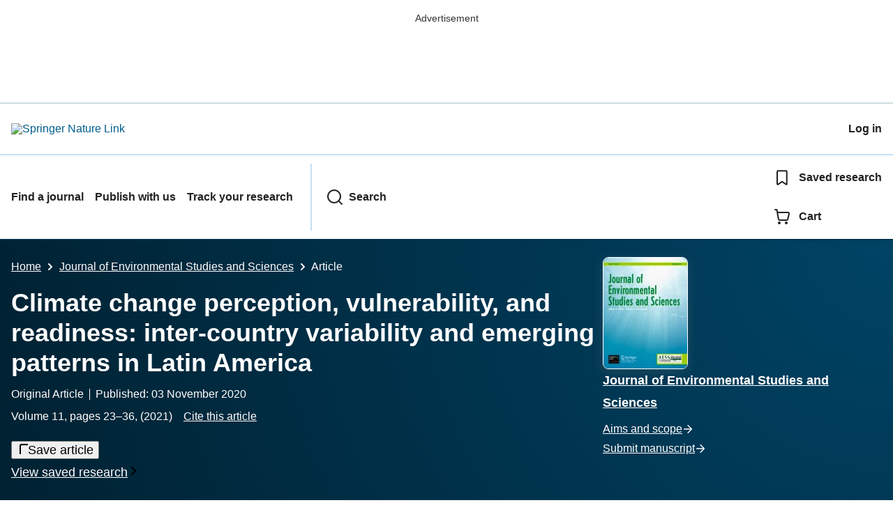

--- FILE ---
content_type: text/html; charset=utf-8
request_url: https://rd.springer.com/article/10.1007/s13412-020-00639-0
body_size: 118474
content:
<!DOCTYPE html>
<html lang="en" class="no-js">
    <head>
        <meta charset="UTF-8">
        <meta http-equiv="X-UA-Compatible" content="IE=edge">
        <meta name="applicable-device" content="pc,mobile">
        <meta name="viewport" content="width=device-width, initial-scale=1">
        
        
            <meta name="robots" content="noindex">
        
            <meta name="robots" content="max-image-preview:large">
            <meta name="access" content="No">

        
        <meta name="360-site-verification" content="1268d79b5e96aecf3ff2a7dac04ad990" />

        <title>Climate change perception, vulnerability, and readiness: inter-country variability and emerging patterns in Latin America | Journal of Environmental Studies and Sciences | Springer Nature Link</title>

        
            
    
    <meta name="twitter:site" content="@SpringerLink"/>
    <meta name="twitter:card" content="summary_large_image"/>
    <meta name="twitter:image:alt" content="Content cover image"/>
    <meta name="twitter:title" content="Climate change perception, vulnerability, and readiness: inter-country variability and emerging patterns in Latin America"/>
    <meta name="twitter:description" content="Journal of Environmental Studies and Sciences - In Latin America, there is scarce comparative research on variables associated with the perception of climate change. This hinders the ability of..."/>
    <meta name="twitter:image" content="https://media.springernature.com/full/springer-static/cover-hires/journal/13412"/>
    <meta name="journal_id" content="13412"/>
    <meta name="dc.title" content="Climate change perception, vulnerability, and readiness: inter-country variability and emerging patterns in Latin America"/>
    <meta name="dc.source" content="Journal of Environmental Studies and Sciences 2020 11:1"/>
    <meta name="dc.format" content="text/html"/>
    <meta name="dc.publisher" content="Springer"/>
    <meta name="dc.date" content="2020-11-03"/>
    <meta name="dc.type" content="OriginalPaper"/>
    <meta name="dc.language" content="En"/>
    <meta name="dc.copyright" content="2020 AESS"/>
    <meta name="dc.rights" content="2020 AESS"/>
    <meta name="dc.rightsAgent" content="journalpermissions@springernature.com"/>
    <meta name="dc.description" content="In Latin America, there is scarce comparative research on variables associated with the perception of climate change. This hinders the ability of governments to take mitigation and adaptation measures in the face of the phenomenon, as well as the ability of the population to cope with its effects. In order to fill that void, this research studies the relationship between climate change perception, vulnerability, and readiness in 17 countries of the region. To that end, perception indicators included in the Latinobar&#243;metro 2017 survey are analyzed, contrasted with vulnerability and readiness indexes provided by the University of Notre Dame&#8217;s Global Adaptation Index. The analytical strategy includes the statistical description of the variables associated with the perception of climate change in countries of the region, clustering together those countries that display similar behavioral patterns in relation to their vulnerability and readiness indicators, as well as crosstabs with climate change indicators. The key findings indicate that it is possible to identify 3 patterns of behavior regarding the countries&#8217; vulnerability and readiness, which account for high, intermediate, and low levels in those variables. These patterns indicate cross-cutting trends concerning variables such as the level of education and affinity for the market economy, as well as particularities differentiating each country from the rest. The main conclusion is the existence of a negative association between the affinity people express for the market economy and their acknowledgment of climate change as a relevant problem."/>
    <meta name="prism.issn" content="2190-6491"/>
    <meta name="prism.publicationName" content="Journal of Environmental Studies and Sciences"/>
    <meta name="prism.publicationDate" content="2020-11-03"/>
    <meta name="prism.volume" content="11"/>
    <meta name="prism.number" content="1"/>
    <meta name="prism.section" content="OriginalPaper"/>
    <meta name="prism.startingPage" content="23"/>
    <meta name="prism.endingPage" content="36"/>
    <meta name="prism.copyright" content="2020 AESS"/>
    <meta name="prism.rightsAgent" content="journalpermissions@springernature.com"/>
    <meta name="prism.url" content="https://link.springer.com/article/10.1007/s13412-020-00639-0"/>
    <meta name="prism.doi" content="doi:10.1007/s13412-020-00639-0"/>
    <meta name="citation_pdf_url" content="https://link.springer.com/content/pdf/10.1007/s13412-020-00639-0.pdf"/>
    <meta name="citation_fulltext_html_url" content="https://link.springer.com/article/10.1007/s13412-020-00639-0"/>
    <meta name="citation_journal_title" content="Journal of Environmental Studies and Sciences"/>
    <meta name="citation_journal_abbrev" content="J Environ Stud Sci"/>
    <meta name="citation_publisher" content="Springer US"/>
    <meta name="citation_issn" content="2190-6491"/>
    <meta name="citation_title" content="Climate change perception, vulnerability, and readiness: inter-country variability and emerging patterns in Latin America"/>
    <meta name="citation_volume" content="11"/>
    <meta name="citation_issue" content="1"/>
    <meta name="citation_publication_date" content="2021/03"/>
    <meta name="citation_online_date" content="2020/11/03"/>
    <meta name="citation_firstpage" content="23"/>
    <meta name="citation_lastpage" content="36"/>
    <meta name="citation_article_type" content="Original Article"/>
    <meta name="citation_language" content="en"/>
    <meta name="dc.identifier" content="doi:10.1007/s13412-020-00639-0"/>
    <meta name="DOI" content="10.1007/s13412-020-00639-0"/>
    <meta name="size" content="230896"/>
    <meta name="citation_doi" content="10.1007/s13412-020-00639-0"/>
    <meta name="citation_springer_api_url" content="http://api.springer.com/xmldata/jats?q=doi:10.1007/s13412-020-00639-0&amp;api_key="/>
    <meta name="description" content="In Latin America, there is scarce comparative research on variables associated with the perception of climate change. This hinders the ability of governmen"/>
    <meta name="dc.creator" content="Az&#243;car, Gabriela"/>
    <meta name="dc.creator" content="Billi, Marco"/>
    <meta name="dc.creator" content="Calvo, Rub&#233;n"/>
    <meta name="dc.creator" content="Huneeus, Nicolas"/>
    <meta name="dc.creator" content="Lagos, Marta"/>
    <meta name="dc.creator" content="Sapiains, Rodolfo"/>
    <meta name="dc.creator" content="Urquiza, Anah&#237;"/>
    <meta name="dc.subject" content="Environment, general"/>
    <meta name="dc.subject" content="Sustainable Development"/>
    <meta name="citation_reference" content="citation_journal_title=Prog Hum Geogr; citation_title=Social and ecological resilience: are they related?; citation_author=W Adger; citation_volume=24; citation_publication_date=2000; citation_pages=347-364; citation_doi=10.1191/030913200701540465; citation_id=CR1"/>
    <meta name="citation_reference" content="citation_journal_title=Wiley Interdiscip Rev Clim Chang; citation_title=Resilience implications of policy responses to climate change; citation_author=W Adger, K Brown, D Nelson, F Berkes, H Eakin, C Folke, K Galvin, L Ginderson, M Goulden, K O&#8217;Brien, J Ruitenbeek, E Tompkins; citation_volume=2; citation_issue=5; citation_publication_date=2011; citation_pages=757-766; citation_doi=10.1002/wcc.13; citation_id=CR2"/>
    <meta name="citation_reference" content="citation_journal_title=Int J Environ Res Public Health; citation_title=Heat waves and climate change: applying the health belief model to identify predictors of risk perception and adaptive behaviours in Adelaide, Australia; citation_author=D Akompab, P Bi, S Williams, J Grant, I Walker, M Augoustinos; citation_volume=10; citation_publication_date=2013; citation_pages=2164-2184; citation_doi=10.3390/ijerph10062164; citation_id=CR3"/>
    <meta name="citation_reference" content="Anderser L, Verner D, Wiebelt M (2014) Gender and climate change in Latin America: an analysis of vulnerability, adaptation and resilience based on household surveys. Development Research Working Paper Series, No. 08/2014, Institute for Advanced Development Studies (INESAD), La Paz"/>
    <meta name="citation_reference" content="citation_journal_title=Intervenci&#243;n; citation_title=Vulnerabilidad y resiliencia como condiciones de intervenci&#243;n de crisis Socio-ecol&#243;gicas; citation_author=G Az&#243;car; citation_volume=8; citation_publication_date=2018; citation_pages=74-91; citation_id=CR5"/>
    <meta name="citation_reference" content="citation_journal_title=Nat Clim Chang; citation_title=Promoting pro-environmental action in climate change deniers; citation_author=PG Bain, MJ Hornsey, R Bongiorno, C Jeffries; citation_volume=2; citation_publication_date=2012; citation_pages=600-603; citation_doi=10.1038/nclimate1532; citation_id=CR6"/>
    <meta name="citation_reference" content="citation_title=Environmental psychology; citation_publication_date=2001; citation_id=CR7; citation_author=P Bell; citation_author=T Greene; citation_author=J Fisher; citation_author=A Baum; citation_publisher=Hartcourt College"/>
    <meta name="citation_reference" content="citation_journal_title=J Environ Stud Sci; citation_title=The impact of unemployment and economic risk perceptions on attitudes towards anthropogenic climate change; citation_author=S Benegal; citation_volume=8; citation_publication_date=2018; citation_pages=300-311; citation_doi=10.1007/s13412-017-0452-7; citation_id=CR8"/>
    <meta name="citation_reference" content="citation_journal_title=Environ Dev; citation_title=The role of institutions in the transformation of coping capacity to sustainable adaptive capacity; citation_author=R Berman, C Quinn, J Paavola; citation_volume=2; citation_publication_date=2012; citation_pages=86-100; citation_doi=10.1016/j.envdev.2012.03.017; citation_id=CR9"/>
    <meta name="citation_reference" content="citation_journal_title=Water Resour Res; citation_title=Dependence of flood risk perceptions on socioeconomic and objective risk factors; citation_author=W Botzen, J Aerts, J Bergh; citation_volume=45; citation_publication_date=2009; citation_pages=1-15; citation_doi=10.1029/2009WR007743; citation_id=CR10"/>
    <meta name="citation_reference" content="citation_title=Who speaks for the climate?: making sense of media reporting on climate change; citation_publication_date=2011; citation_id=CR11; citation_author=MT Boykoff; citation_publisher=Cambridge University Press"/>
    <meta name="citation_reference" content="citation_journal_title=Geoforum; citation_title=Climate change and journalistic norms: a case-study of US mass-media coverage; citation_author=MT Boykoff, JM Boykoff; citation_volume=38; citation_publication_date=2007; citation_pages=1190-1204; citation_doi=10.1016/j.geoforum.2007.01.008; citation_id=CR12"/>
    <meta name="citation_reference" content="citation_journal_title=Wiley Interdiscip Rev Clim Chang; citation_title=Perceptions of climate change worldwide; citation_author=S Brechin, M Bhandari; citation_volume=2; citation_publication_date=2011; citation_pages=871-885; citation_doi=10.1002/wcc.146; citation_id=CR13"/>
    <meta name="citation_reference" content="Burns B, Patouris J (2014). United nations framework convention on climate change (UNFCCC) decisions and conclusions: existing mandates and entry points for gender equality. 
                  https://www.wedo.org/wp-content/uploads/GE-Publication-ENG-Interactive.pdf
                  
                "/>
    <meta name="citation_reference" content="citation_journal_title=Nat Hazards; citation_title=Vulnerability, resilience and development discourses in context of climate change; citation_author=T Cannon, D M&#252;ller-Mahn; citation_volume=55; citation_publication_date=2010; citation_pages=621-635; citation_doi=10.1007/s11069-010-9499-4; citation_id=CR15"/>
    <meta name="citation_reference" content="citation_title=An&#225;lisis multivariable: Teor&#237;a pr&#225;ctica en la investigaci&#243;n social; citation_publication_date=2004; citation_id=CR16; citation_author=MA Cea; citation_publisher=S&#237;ntesis"/>
    <meta name="citation_reference" content="citation_title=Estrategia Regional para la Gesti&#243;n del Riesgo de Desastres en el Sector Agr&#237;cola y la Seguridad Alimentaria y Nutricional en Am&#233;rica Latina y el Caribe (2018&#8211;2030); citation_publication_date=2018; citation_id=CR17; citation_publisher=CELAC"/>
    <meta name="citation_reference" content="CEPAL (2015) La econom&#237;a del cambio clim&#225;tico en Am&#233;rica Latina y el Caribe. Paradojas y desaf&#237;os del desarrollo sostenible. 
                  https://repositorio.cepal.org/bitstream/handle/11362/37310/S1420656_es.pdf
                  
                "/>
    <meta name="citation_reference" content="CEPAL (2016) Autonom&#237;a de las mujeres e igualdad en la agenda de desarrollo sostenible. 
                  https://repositorio.cepal.org/bitstream/handle/11362/40633/4/S1601248_es.pdf
                  
                "/>
    <meta name="citation_reference" content="CEPAL (2017) Panorama Social de Am&#233;rica Latina 2017. 
                  https://repositorio.cepal.org/bitstream/handle/11362/42716/S1800002_es.pdf?sequence=7&amp;isAllowed=y
                  
                "/>
    <meta name="citation_reference" content="citation_journal_title=Annu Rev Environ Resour; citation_title=Transformative environmental governance; citation_author=B Chaffin, A Garmestani, L Gunderson, M Benson, D Angeler, C Anthony, T Arnold; citation_volume=41; citation_issue=12; citation_publication_date=2016; citation_pages=1-25; citation_doi=10.1146/annurev-environ-110615-085817; citation_id=CR21"/>
    <meta name="citation_reference" content="Chen C, Noble I, Hellmann J, Coffee J, Murillo M, Chawla N (2015) University of Notre Dame Global Adaptation Index country. Index technical report University of Notre Dame 
                  https://gain.nd.edu/assets/254377/nd_gain_technical_document_2015.pdf
                  
                "/>
    <meta name="citation_reference" content="citation_journal_title=Environ Res Lett; citation_title=Quantifying the consensus on anthropogenic global warming in the scientific literature; citation_author=J Cook, D Nuccitelli, SA Green, M Richardson, B Winkler, R Painting, R Way, P Jacobs, A Skuce; citation_volume=8; citation_publication_date=2013; citation_pages=1-7; citation_doi=10.1088/1748-9326/8/2/024024; citation_id=CR23"/>
    <meta name="citation_reference" content="Coorporaci&#243;n Latinobar&#243;metro (2017) Informe 2017. Latinobar&#243;metro. 
                  https://www.latinobarometro.org/latContents.jsp
                  
                "/>
    <meta name="citation_reference" content="CR2[Centro de Ciencia del Clima y la Resiliencia] (2018). Marco de evaluaci&#243;n de la vulnerabilidad. 
                  http://www.cr2.cl/wpcontent/uploads/2020/05/Marco-de-evaluacion-de-vulnerabilidad.pdf
                  
                "/>
    <meta name="citation_reference" content="CRED, UNISDR (2018) Economic losses, poverty and disasters 1998&#8211;2017. 
                  https://www.preventionweb.net/files/61119_credeconomiclosses.pdf
                  
                "/>
    <meta name="citation_reference" content="citation_journal_title=Soc Sci Q; citation_title=Social vulnerability to environmental hazards; citation_author=S Cutter, B Boruff, W Shirley; citation_volume=84; citation_publication_date=2003; citation_pages=242-261; citation_doi=10.1111/1540-6237.8402002; citation_id=CR27"/>
    <meta name="citation_reference" content="citation_journal_title=Reg Environ Chang; citation_title=Flood risk and climate change in the Rotterdam area, the Netherlands: enhancing citizen&#39;s climate risk perceptions and prevention responses despite skepticism; citation_author=J Boer, W Botzen, T Terpstra; citation_volume=16; citation_publication_date=2016; citation_pages=1613-1622; citation_doi=10.1007/s10113-015-0900-4; citation_id=CR28"/>
    <meta name="citation_reference" content="citation_journal_title=WIREs Climate Change; citation_title=Contrasting frames in policy debates on climate change adaptation; citation_author=A Dewulf; citation_volume=4; citation_publication_date=2013; citation_pages=321-330; citation_doi=10.1002/wcc.227; citation_id=CR29"/>
    <meta name="citation_reference" content="citation_journal_title=Annu Rev Environ Resour; citation_title=Assessing the vulnerability of social-environmental systems; citation_author=H Eakin, AL Luers; citation_volume=31; citation_publication_date=2006; citation_pages=365-394; citation_doi=10.1146/annurev.energy.30.050504.144352; citation_id=CR30"/>
    <meta name="citation_reference" content="citation_journal_title=Glob Environ Chang; citation_title=Public climate-change skepticism, energy preferences and political participation; citation_author=A Engels, O Huether, M Schaefer, H Held; citation_volume=23; citation_publication_date=2013; citation_pages=1018-1027; citation_doi=10.1016/j.gloenvcha.2013.05.008; citation_id=CR31"/>
    <meta name="citation_reference" content="citation_journal_title=Glob Environ Chang; citation_title=Adaptive capacity and its assessment; citation_author=N Engle; citation_volume=21; citation_publication_date=2011; citation_pages=647-656; citation_doi=10.1016/j.gloenvcha.2011.01.019; citation_id=CR32"/>
    <meta name="citation_reference" content="FAO (2015) Directrices voluntarias para lograr la sostenibilidad de la pesca en peque&#241;a escala en el contexto de la seguridad alimentaria y la erradicaci&#243;n de la pobreza. 
                  http://www.fao.org/cofi/42019-067220930ec966ce487c78770ac854ab5.pdf
                  
                "/>
    <meta name="citation_reference" content="FAO (2017) Cambio clim&#225;tico y seguridad alimentaria y nutricional Am&#233;rica Latina y el Caribe (gesti&#243;n del riesgo de desastres en el sector agr&#237;cola). 
                  http://www.fao.org/3/I8014ES/i8014es.pdf
                  
                "/>
    <meta name="citation_reference" content="citation_journal_title=Ambio; citation_title=Societal transformation in response to global environmental change: a review of emerging concepts; citation_author=G Feola; citation_volume=44; citation_publication_date=2015; citation_pages=376-390; citation_doi=10.1007/s13280-014-0582-z; citation_id=CR35"/>
    <meta name="citation_reference" content="citation_journal_title=Ecol Soc; citation_title=Resilience (republished); citation_author=C Folke; citation_volume=21; citation_publication_date=2016; citation_pages=44; citation_doi=10.5751/ES-09088-210444; citation_id=CR36"/>
    <meta name="citation_reference" content="citation_journal_title=Ecol Soc; citation_title=Social-ecological resilience and biosphere-based sustainability science; citation_author=C Folke, R Biggs, A Norstr&#246;m, B Reyers, J Rockstr&#246;m; citation_volume=21; citation_publication_date=2016; citation_pages=41; citation_doi=10.5751/ES-08748-210341; citation_id=CR37"/>
    <meta name="citation_reference" content="citation_journal_title=Revista UDCA Actualidad and Divulgaci&#243;n Cient&#237;fica; citation_title=Percepcion latinoamericana de cambio climatico: Metodologias, herramientas y estrategias de adaptacion en comunidades locales. Una revision; citation_author=E Forero, Y Hern&#225;ndez, C Zafra; citation_volume=17; citation_publication_date=2014; citation_pages=73-85; citation_id=CR38"/>
    <meta name="citation_reference" content="citation_title=Trust, transparency, and social context: implications for social amplification of risk; citation_inbook_title=The social amplification of risk; citation_publication_date=2003; citation_pages=123-137; citation_id=CR39; citation_author=LJ Frewer; citation_publisher=Cambridge University Press"/>
    <meta name="citation_reference" content="citation_journal_title=Br J Polit Int Rel; citation_title=Media definitely do matter: Brexit, immigration, climate change and beyond; citation_author=NT Gavin; citation_volume=20; citation_publication_date=2018; citation_pages=827-845; citation_doi=10.1177/1369148118799260; citation_id=CR40"/>
    <meta name="citation_reference" content="Germanwatch (2018) Global Climate Risk Index 2019. Who suffers most from extreme weather events? Weather-related loss events in 2017 and 1998 to 2017. 
                  https://germanwatch.org/en/16046
                  
                "/>
    <meta name="citation_reference" content="citation_journal_title=Wiley Interdiscinary Rev: Climate Change; citation_title=Behavioral dimensions of climate change: drivers, responses, barriers, and interventions; citation_author=R Gifford, C Kormos, A McIntyre; citation_volume=2; citation_publication_date=2011; citation_pages=801-827; citation_doi=10.1002/wcc.143; citation_id=CR42"/>
    <meta name="citation_reference" content="GIZ (2017) Risk supplement to the vulnerability sourcebook. GIZ (Federal Ministry of Economic Cooperation and Development), Adephi and EURAC. 
                  http://www.adaptationcommunity.net/wp-content/uploads/2017/10/GIZ-2017_Risk-Supplement-to-the-Vulnerability-Sourcebook.pdf
                  
                "/>
    <meta name="citation_reference" content="Global Carbon Atlas (2018) CO2 Emissions. 
                  http://www.globalcarbonatlas.org/en/CO2-emissions
                  
                "/>
    <meta name="citation_reference" content="Gonz&#225;lez L. La construcci&#243;n period&#237;stica del cambio clim&#225;tico: Tendencias en Am&#233;rica Latina.. Raz&#243;n y Palabra [on line]. 2015,&#160;(91),[Consultation date October 19, 2020]. ISSN: 1605-4806. Available at: 
                  https://www.redalyc.org/articulo.oa?id=199541387011
                  
                "/>
    <meta name="citation_reference" content="Grantham Research Institute on Climate Change (2020) Climate change laws of the world. 
                  https://climate-laws.org/
                  
                "/>
    <meta name="citation_reference" content="citation_title=An&#225;lisis multivariante; citation_publication_date=1999; citation_id=CR47; citation_author=J Hair; citation_author=R Anderson; citation_author=R Tatham; citation_author=W Black; citation_publisher=Prentice Hall"/>
    <meta name="citation_reference" content="citation_journal_title=Int J Climatol; citation_title=Short communication regional variation in perceptions about climate change; citation_author=L Hamilton, B Keim; citation_volume=29; citation_publication_date=2009; citation_pages=2348-2352; citation_doi=10.1002/joc.1930; citation_id=CR48"/>
    <meta name="citation_reference" content="citation_journal_title=Glob Environ Chang; citation_title=Preaching to different choirs: how to motivate dismissive, uncommitted, and alarmed audiences to adapt to climate change?; citation_author=D Hine, W Phillips, R Cooksey, J Reser, P Nunn, A Marks, N Loi, S Watt; citation_volume=36; citation_publication_date=2016; citation_pages=1-11; citation_doi=10.1016/j.gloenvcha.2015.11.002; citation_id=CR49"/>
    <meta name="citation_reference" content="citation_journal_title=Risk Hazards Crisis Public Policy; citation_title=Global climate change perception, local risk awareness, and community disaster risk reduction: a case study of Cartago City, Costa Rica; citation_author=T Hori, R Shaw; citation_volume=3; citation_publication_date=2012; citation_pages=77-104; citation_doi=10.1002/rhc3.19; citation_id=CR50"/>
    <meta name="citation_reference" content="IPCC (2014a) Climate change 2014: synthesis report. Contribution of working groups I, II and III to the fifth assessment report of the intergovernmental panel on climate change. IPCC, 
                  https://www.ipcc.ch/site/assets/uploads/2018/05/SYR_AR5_FINAL_full_wcover.pdf
                  
                "/>
    <meta name="citation_reference" content="IPCC (2014b) AR5 climate change 2014: impacts, Adaptation and Vulnerability. Technical Report. 
                  https://www.ipcc.ch/site/assets/uploads/2018/02/WGIIAR5-TS_FINAL.pdf
                  
                "/>
    <meta name="citation_reference" content="IPCC (2018) Special report. Global warming of 1.5&#176;C. 
                  https://www.ipcc.ch/sr15/
                  
                "/>
    <meta name="citation_reference" content="citation_journal_title=Nat Clim Chang; citation_title=The polarizing impact of science literacy and numeracy on perceived climate change risks; citation_author=DM Kahan, E Peters, M Wittlin, P Slovic, L Larrimore Ouellette, D Braman, D Mandel; citation_volume=2; citation_publication_date=2012; citation_pages=732-735; citation_doi=10.1038/nclimate1547; citation_id=CR54"/>
    <meta name="citation_reference" content="citation_journal_title=Environ Politics; citation_title=Climate change through the lens of intersectionality; citation_author=A Kaijser, A Kronsell; citation_volume=23; citation_publication_date=2014; citation_pages=417-433; citation_doi=10.1080/09644016.2013.835203; citation_id=CR55"/>
    <meta name="citation_reference" content="citation_journal_title=Clim Chang; citation_title=Theory and practice in assessing vulnerability to climate change and facilitating adaptation; citation_author=P Kelly, W Adger; citation_volume=47; citation_publication_date=2000; citation_pages=325-352; citation_doi=10.1023/A:1005627828199; citation_id=CR56"/>
    <meta name="citation_reference" content="citation_journal_title=Prog Hum Geogr; citation_title=Urban vulnerability and the contribution of socioenvironmental fragmentation: theoretical and methodological pathways; citation_author=K Krellenberg, J Welz, F Link, K Barth; citation_volume=41; citation_publication_date=2017; citation_pages=408-431; citation_doi=10.1177/0309132516645959; citation_id=CR57"/>
    <meta name="citation_reference" content="citation_journal_title=Nat Clim Chang; citation_title=Your opinion on climate change might not be as common as you think; citation_author=Z Leviston, I Walker, S Morwinski; citation_volume=3; citation_publication_date=2013; citation_pages=334-337; citation_doi=10.1038/nclimate1743; citation_id=CR58"/>
    <meta name="citation_reference" content="Leviston Z, Price J, Malkin S, McCrea R (2014) Fourth annual survey of Australian attitudes to climate change: interim report. CSIRO. 
                  http://images.smh.com.au/file/2014/02/07/5139061/CSIROCC4.pdf
                  
                "/>
    <meta name="citation_reference" content="citation_journal_title=Risk Anal: an international journal; citation_title=Households&#8217; perceived personal risk and responses in a multihazard environment; citation_author=M Lindell, S Hwang; citation_volume=28; citation_publication_date=2008; citation_pages=539-556; citation_doi=10.1111/j.1539-6924.2008.01032.x; citation_id=CR60"/>
    <meta name="citation_reference" content="Madisson D (2007) The perception of and adaptation to climate change in Africa. The World Bank. Development Research Group. Sustainable Rural and Urban Development Team. Policy Research Working Paper. 
                  http://documents.worldbank.org/curated/en/479641468193774164/pdf/wps4308.pdf
                  
                "/>
    <meta name="citation_reference" content="citation_journal_title=Nature Climate Change; citation_title=Geographic variation in opinions on climate change at state and local scales in the USA; citation_author=P Howe, M Mildenberger, J Marlon, A Leiserowitz; citation_publication_date=2015; citation_doi=10.1038/nclimate2583; citation_id=CR62"/>
    <meta name="citation_reference" content="citation_journal_title=Environ Sci Pollut Res; citation_title=Impact of socio-demographic factors on the mitigating actions for climate change: a path analysis with mediating effects of attitudinal variables; citation_author=M Masud, R Akhatr, S Nasrin, I Adamu; citation_volume=24; citation_publication_date=2017; citation_pages=26462-26477; citation_doi=10.1007/s11356-017-0188-7; citation_id=CR63"/>
    <meta name="citation_reference" content="citation_journal_title=Landsc Urban Plan; citation_title=Defining urban resilience: a review; citation_author=S Meerow, JP Newell, M Stults; citation_volume=147; citation_publication_date=2016; citation_pages=38-49; citation_doi=10.1016/j.landurbplan.2015.11.011; citation_id=CR64"/>
    <meta name="citation_reference" content="citation_journal_title=Reg Environ Chang; citation_title=Development, local livelihoods, and vulnerabilities to global environmental change in the South American Dry Andes; citation_author=E Montana, H Diaz, M Hurlbert; citation_volume=16; citation_publication_date=2016; citation_pages=2215-2228; citation_doi=10.1007/s10113-015-0888-9; citation_id=CR65"/>
    <meta name="citation_reference" content="citation_journal_title=J Classif; citation_title=Ward&#8217;s hierarchical agglomerative clustering method: which algorithms implement Ward&#8217;s criterion?; citation_author=F Murtagh, P Legendre; citation_volume=31; citation_publication_date=2014; citation_pages=274-295; citation_doi=10.1007/s00357-014-9161-z; citation_id=CR66"/>
    <meta name="citation_reference" content="citation_journal_title=Public Underst Sci; citation_title=Ignorance or bias? Evaluating the ideological and informational drivers of communication gaps about climate change; citation_author=E Nisbet, K Cooper, M Ellithorpe; citation_volume=24; citation_publication_date=2015; citation_pages=285-301; citation_doi=10.1177/0963662514545909; citation_id=CR67"/>
    <meta name="citation_reference" content="citation_journal_title=Prog Hum Geogr; citation_title=Global environmental change II: from adaptation to deliberate transformation; citation_author=K O&#8217;Brien; citation_volume=36; citation_publication_date=2012; citation_pages=667-676; citation_doi=10.1177/0309132511425767; citation_id=CR68"/>
    <meta name="citation_reference" content="citation_journal_title=Polis; citation_title=Percepci&#243;n de la poblaci&#243;n frente al cambio clim&#225;tico en &#225;reas naturales protegidas de Baja California Sur, M&#233;xico; citation_author=E Olmos, M Gonz&#225;lez, M Contreras; citation_volume=35; citation_publication_date=2013; citation_pages=1-17; citation_doi=10.4000/polis.9158; citation_id=CR69"/>
    <meta name="citation_reference" content="citation_journal_title=Reg Environ Chang; citation_title=Different perceptions of adaptation to climate change: a mental model approach applied to the evidence from expert interviews; citation_author=I Otto-Banaszak, P Matczak, J Wesseler, F Wechsung; citation_volume=11; citation_publication_date=2011; citation_pages=217-228; citation_doi=10.1007/s10113-010-0144-2; citation_id=CR70"/>
    <meta name="citation_reference" content="citation_journal_title=Reg Environ Chang; citation_title=Gendered perception and vulnerability to climate change in urban slum communities in Accra, Ghana; citation_author=M Owusu, M Nursey-Bray, D Rudd; citation_volume=19; citation_publication_date=2019; citation_pages=13-25; citation_doi=10.1007/s10113-018-1357-z; citation_id=CR71"/>
    <meta name="citation_reference" content="citation_title=Adaptation to climate change: from resilience to transformations; citation_publication_date=2011; citation_id=CR72; citation_author=M Pelling; citation_publisher=Routledge"/>
    <meta name="citation_reference" content="citation_journal_title=Urban Clim; citation_title=Household responses to climate-related hazards in four Latin American cities: a conceptual framework and exploratory analysis; citation_author=H Qin, P Romero-Lankao, J Hardoy, A Rosas-Huert; citation_volume=14; citation_publication_date=2015; citation_pages=94-110; citation_doi=10.1016/j.uclim.2015.05.003; citation_id=CR73"/>
    <meta name="citation_reference" content="citation_journal_title=Reg Environ Chang; citation_title=Climate change impacts in Latin America and the Caribbean and their implications for development; citation_author=C Reyer; citation_volume=17; citation_publication_date=2017; citation_pages=1601-1621; citation_doi=10.1007/s10113-015-0854-6; citation_id=CR74"/>
    <meta name="citation_reference" content="citation_journal_title=Reg Environ Chang; citation_title=Farmers&#8217; perception of climate change in Mediterranean Chile; citation_author=L Roco, A Engler, B Bravo-Ureta, R Jara-Rojas; citation_volume=15; citation_publication_date=2015; citation_pages=867-879; citation_doi=10.1007/s10113-014-0669-x; citation_id=CR75"/>
    <meta name="citation_reference" content="citation_journal_title=Environ Manag; citation_title=Farmers&#8217; options to address water scarcity in a changing climate: case studies from two basins in Mediterranean Chile; citation_author=L Roco, D Poblete, F Meza, G Kerrigan; citation_volume=58; citation_publication_date=2016; citation_pages=958-971; citation_doi=10.1007/s00267-016-0759-2; citation_id=CR76"/>
    <meta name="citation_reference" content="Romero-Lankao P, Qin H, Hughes S, Haeffner M, Borbon-Cordova M (2012) Urban vulnerability and adaptation to the health impacts of air pollution and climate extremes in Latin American cities. In urban areas and global climate change (pp. 247&#8211;275) doi: 
                  https://doi.org/10.1108/S1047-0042(2012)12
                  
                "/>
    <meta name="citation_reference" content="R&#252;ttinger L, Smith D, Stang G, T&#228;nzler D, Vivekananda J (2015) A new climate for peace. Taking Action on Climate and Fragility Risks. 
                  https://www.newclimateforpeace.org/#report-top
                  
                "/>
    <meta name="citation_reference" content="citation_journal_title=J Environ Stud Sci; citation_title=Vulnerability to climate change and the desire for mitigation; citation_author=A Safi, W Smith, Z Liu; citation_volume=6; citation_publication_date=2016; citation_pages=503-514; citation_doi=10.1007/s13412-016-0384-; citation_id=CR79"/>
    <meta name="citation_reference" content="citation_journal_title=Interdisciplinaria Revista de Psicolog&#237;a y Ciencias Afines; citation_title=Contribuciones de la psicolog&#237;a para el abordaje de la dimensi&#243;n humana del cambio clim&#225;tico en Chile (Parte 1); citation_author=R Sapiains, A Ugarte; citation_volume=34; citation_publication_date=2017; citation_pages=91-105; citation_id=CR80"/>
    <meta name="citation_reference" content="citation_title=Assessing the climate change risk of a coastal-island destination; citation_inbook_title=global climate change and coastal tourism: recognizing problems, managing solutions and future expectations (62ss.); citation_publication_date=2017; citation_id=CR81; citation_author=D Scott; citation_author=S Verkoeyen; citation_publisher=CAB international"/>
    <meta name="citation_reference" content="citation_journal_title=ISRN Public Health; citation_title=Risk perceptions of environmental hazards and human reproduction: a community-based survey; citation_author=A Shepherd, R Jepson, A Watterson, JM Evans; citation_volume=2012; citation_publication_date=2012; citation_pages=1-9; citation_doi=10.5402/2012/748080; citation_id=CR82"/>
    <meta name="citation_reference" content="citation_journal_title=Glob Environ Chang; citation_title=Adaptation, adaptive capacity and vulnerability; citation_author=B Smit, J Wandel; citation_volume=16; citation_publication_date=2006; citation_pages=282-292; citation_doi=10.1016/j.gloenvcha.2006.03.008; citation_id=CR83"/>
    <meta name="citation_reference" content="Smith R (2018) Risk perception and adaptive responses to climate change and climatic variability in northeastern St. Vincent. J Environ Stud Sci 8, 73. 
                  https://doi.org/10.1007/s13412-017-0456-3
                  
                "/>
    <meta name="citation_reference" content="citation_journal_title=Revista de Geografia Norte Grande; citation_title=Factores explicativos de la distribuci&#243;n espacial de la temperatura del aire de verano en Santiago de Chile; citation_author=P Smith, H Romero; citation_volume=63; citation_publication_date=2016; citation_pages=45-62; citation_doi=10.4067/S0718-34022016000100004; citation_id=CR85"/>
    <meta name="citation_reference" content="citation_journal_title=Ambio; citation_title=The Anthropocene: are humans now overwhelming the great forces of nature?; citation_author=W Steffen, J Crutzen, J Mcneill, P Events; citation_volume=36; citation_publication_date=2007; citation_pages=614-621; citation_doi=10.1579/0044-7447(2007)36[614:TAAHNO]2.0.CO;2; citation_id=CR86"/>
    <meta name="citation_reference" content="citation_journal_title=Science; citation_title=Risk communication on climate: mental models and mass balance; citation_author=J Sterman; citation_volume=322; citation_publication_date=2008; citation_pages=523-533; citation_doi=10.1126/science.1162574; citation_id=CR87"/>
    <meta name="citation_reference" content="citation_journal_title=Hum Ecol Rev; citation_title=A value-belief-norm theory of support for social movements: the case of environmentalism; citation_author=P Stern, T Dietz, T Abel, G Guagnano, L Kalof; citation_volume=6; citation_publication_date=1999; citation_pages=81-97; citation_id=CR88"/>
    <meta name="citation_reference" content="citation_journal_title=Wiley Interdiscip Rev Clim Chang; citation_title=Social and public health effects of climate change in the &#8220;40 South.&#8221;; citation_author=L Manderson; citation_volume=2; citation_publication_date=2011; citation_pages=902-918; citation_doi=10.1002/wcc.138; citation_id=CR89"/>
    <meta name="citation_reference" content="citation_journal_title=J Polit Ecol; citation_title=Mapping the frontiers and front lines of global environmental justice: the EJAtlas; citation_author=L Temper, D Bene, J Martinez-Alier; citation_volume=22; citation_issue=1; citation_publication_date=2015; citation_pages=255; citation_id=CR90"/>
    <meta name="citation_reference" content="citation_journal_title=Geoforum; citation_title=Vulnerability and resistance to neoliberal environmental changes: an assessment of agriculture and forestry in the Biobio region of Chile (1974-2014); citation_author=R Torres, G Az&#243;car, J Rojas, A Montecinos, P Paredes; citation_volume=60; citation_publication_date=2015; citation_pages=107-122; citation_doi=10.1016/j.geoforum.2014.12.013; citation_id=CR91"/>
    <meta name="citation_reference" content="UNFCCC (2015) Convention on climate change: climate agreement of Paris. doi: 
                  https://doi.org/10.1017/s0020782900004253
                  
                "/>
    <meta name="citation_reference" content="UNFCCC (2017) Climate change poses increasing risks to global stability. 
                  https://unfccc.int/news/climate-change-poses-increasing-risks-to-global-stability
                  
                "/>
    <meta name="citation_reference" content="UNFCCC (2020). NDC Interim Registry. 
                  https://www4.unfccc.int/sites/NDCStaging/Pages/Home.aspx
                  
                "/>
    <meta name="citation_reference" content="United Nations (2015) Transforming our world: the 2030 agenda for sustainable development. PNUD"/>
    <meta name="citation_reference" content="United Nations (2020). Treaty collection. Paris Agreement. 
                  https://treaties.un.org/Pages/ViewDetails.aspx?src=TREATY&amp;mtdsg_no=XXVII-7-d&amp;chapter=27&amp;clang=_en
                  
                "/>
    <meta name="citation_reference" content="Urquiza A, Billi M (2018) Water markets and social&#8211;ecological resilience to water stress in the context of climate change: an analysis of the Limar&#237; Basin, Chile. Environment, Development and Sustainability:1&#8211;23. doi: 
                  https://doi.org/10.1007/s10668-018-0271-3
                  
                "/>
    <meta name="citation_reference" content="Urquiza A, Cadenas H (2015) Sistemas socio-ecol&#243;gicos: elementos te&#243;ricos y conceptuales para la discusi&#243;n en torno a vulnerabilidad h&#237;drica. L&#8217;Ordinaire Des Am&#233;riques 218. doi: 
                  https://doi.org/10.4000/orda.1774
                  
                "/>
    <meta name="citation_reference" content="citation_journal_title=Reg Environ Chang; citation_title=The relative importance of subjective and structural factors for individual adaptation to climate change by forest owners in Sweden; citation_author=G Vulturius, K Andr&#233;, &#197;G Swartling, C Brown, MD Rounsevell, V Blanco; citation_volume=18; citation_publication_date=2018; citation_pages=511-520; citation_doi=10.1007/s10113-017-1218-1; citation_id=CR99"/>
    <meta name="citation_reference" content="citation_journal_title=Am Psychol; citation_title=Public understanding of climate change in the United States; citation_author=E Weber, P Stern; citation_volume=66; citation_publication_date=2011; citation_pages=315-328; citation_doi=10.1037/a0023253; citation_id=CR100"/>
    <meta name="citation_reference" content="citation_journal_title=Glob Environ Chang; citation_title=Public engagement with carbon and climate change: to what extent is the public &#8216;carbon capable&#8217;?; citation_author=L Whitmarsh, G Seyfang, S O&#8217;Neill; citation_volume=21; citation_publication_date=2011; citation_pages=56-65; citation_doi=10.1016/j.gloenvcha.2010.07.011; citation_id=CR101"/>
    <meta name="citation_reference" content="citation_journal_title=J Environ Stud Sci; citation_author=C Xiao, J Buhrmann; citation_volume=9; citation_publication_date=2019; citation_pages=196-205; citation_doi=10.1007/s13412-019-00541-4; citation_id=CR102"/>
    <meta name="citation_reference" content="citation_journal_title=Int Sociol; citation_title=Public environmental skepticism: a cross-national and multilevel analysis; citation_author=M Zhou; citation_volume=30; citation_publication_date=2015; citation_pages=61-85; citation_doi=10.1177/0268580914558285; citation_id=CR103"/>
    <meta name="citation_author" content="Az&#243;car, Gabriela"/>
    <meta name="citation_author_email" content="gazocar@uahurtado.cl"/>
    <meta name="citation_author_institution" content="Department of Social Work, Universidad Alberto Hurtado, Santiago, Chile"/>
    <meta name="citation_author" content="Billi, Marco"/>
    <meta name="citation_author_email" content="marco.dg.billi@gmail.com"/>
    <meta name="citation_author_institution" content="Center for Climate and Resilience Research (CR)2, Santiago, Chile"/>
    <meta name="citation_author_institution" content="School of Government, Universidad Adolfo Ib&#225;&#241;ez, Santiago, Chile"/>
    <meta name="citation_author_institution" content="Energy Poverty Network, Universidad de Chile, Santiago, Chile"/>
    <meta name="citation_author" content="Calvo, Rub&#233;n"/>
    <meta name="citation_author_email" content="rcalvo@ug.uchile.cl"/>
    <meta name="citation_author_institution" content="Center for Climate and Resilience Research (CR)2, Santiago, Chile"/>
    <meta name="citation_author" content="Huneeus, Nicolas"/>
    <meta name="citation_author_email" content="nhuneeus@dgf.uchile.cl"/>
    <meta name="citation_author_institution" content="Center for Climate and Resilience Research (CR)2, Santiago, Chile"/>
    <meta name="citation_author_institution" content="Faculty of Physical Sciences and Mathematics, Universidad de Chile, Santiago, Chile"/>
    <meta name="citation_author" content="Lagos, Marta"/>
    <meta name="citation_author_email" content="mlagos@latinobarometro.org"/>
    <meta name="citation_author_institution" content="Latinobar&#243;metro Corporation, Santiago, Chile"/>
    <meta name="citation_author" content="Sapiains, Rodolfo"/>
    <meta name="citation_author_email" content="rodolfo.sapiains@gmail.com"/>
    <meta name="citation_author_institution" content="Center for Climate and Resilience Research (CR)2, Santiago, Chile"/>
    <meta name="citation_author_institution" content="Faculty of Social Sciences, Universidad de Chile, Santiago, Chile"/>
    <meta name="citation_author" content="Urquiza, Anah&#237;"/>
    <meta name="citation_author_email" content="anahiurquiza@uchile.cl"/>
    <meta name="citation_author_institution" content="Center for Climate and Resilience Research (CR)2, Santiago, Chile"/>
    <meta name="citation_author_institution" content="Energy Poverty Network, Universidad de Chile, Santiago, Chile"/>
    <meta name="citation_author_institution" content="Faculty of Social Sciences, Universidad de Chile, Santiago, Chile"/>
    <meta name="format-detection" content="telephone=no"/>
    <meta name="citation_cover_date" content="2021/03/01"/>
    

            
    
    <meta property="og:url" content="https://link.springer.com/article/10.1007/s13412-020-00639-0"/>
    <meta property="og:type" content="article"/>
    <meta property="og:site_name" content="SpringerLink"/>
    <meta property="og:title" content="Climate change perception, vulnerability, and readiness: inter-country variability and emerging patterns in Latin America - Journal of Environmental Studies and Sciences"/>
    <meta property="og:description" content="In Latin America, there is scarce comparative research on variables associated with the perception of climate change. This hinders the ability of governments to take mitigation and adaptation measures in the face of the phenomenon, as well as the ability of the population to cope with its effects. In order to fill that void, this research studies the relationship between climate change perception, vulnerability, and readiness in 17 countries of the region. To that end, perception indicators included in the Latinobar&#243;metro 2017 survey are analyzed, contrasted with vulnerability and readiness indexes provided by the University of Notre Dame&#8217;s Global Adaptation Index. The analytical strategy includes the statistical description of the variables associated with the perception of climate change in countries of the region, clustering together those countries that display similar behavioral patterns in relation to their vulnerability and readiness indicators, as well as crosstabs with climate change indicators. The key findings indicate that it is possible to identify 3 patterns of behavior regarding the countries&#8217; vulnerability and readiness, which account for high, intermediate, and low levels in those variables. These patterns indicate cross-cutting trends concerning variables such as the level of education and affinity for the market economy, as well as particularities differentiating each country from the rest. The main conclusion is the existence of a negative association between the affinity people express for the market economy and their acknowledgment of climate change as a relevant problem."/>
    <meta property="og:image" content="https://media.springernature.com/full/springer-static/cover-hires/journal/13412"/>
    

        

        <meta name="format-detection" content="telephone=no">

        
    
        
    
    
    

    


        <link rel="apple-touch-icon" sizes="180x180" href=/oscar-static/img/favicons/darwin/apple-touch-icon-6ef0829b9c.png>
<link rel="icon" type="image/png" sizes="192x192" href=/oscar-static/img/favicons/darwin/android-chrome-192x192.png>
<link rel="icon" type="image/png" sizes="32x32" href=/oscar-static/img/favicons/darwin/favicon-32x32.png>
<link rel="icon" type="image/png" sizes="16x16" href=/oscar-static/img/favicons/darwin/favicon-16x16.png>
<link rel="shortcut icon" data-test="shortcut-icon" href=/oscar-static/img/favicons/darwin/favicon-de0c289efe.ico>

<meta name="theme-color" content="#e6e6e6">


        



<link rel="stylesheet" media="print" href=/oscar-static/app-springerlink/css/print-b8af42253b.css>



    
        
            
    <style> html{line-height:1.15;text-size-adjust:100%}body{font-family:Merriweather Sans,Helvetica Neue,Helvetica,Arial,sans-serif;line-height:1.8;margin:0}details,main{display:block}h1{font-size:2em;margin:.67em 0}a{background-color:transparent;color:#025e8d}b{font-weight:bolder}sub{bottom:-.25em;font-size:75%;line-height:0;position:relative;vertical-align:baseline}img{border:0;height:auto;max-width:100%;vertical-align:middle}button,input{font-family:inherit;font-size:100%;line-height:1.15;margin:0;overflow:visible}button{text-transform:none}[type=button],[type=submit],button{-webkit-appearance:button}[type=search]{-webkit-appearance:textfield;outline-offset:-2px}summary{display:list-item}[hidden]{display:none}button{cursor:pointer}svg{height:1rem;width:1rem}.eds-c-header__brand img{max-width:100%}@media only screen and (min-width:768px){.eds-c-header__brand img{max-width:340px}} </style>
    <style>@media only print, only all and (prefers-color-scheme: no-preference), only all and (prefers-color-scheme: light), only all and (prefers-color-scheme: dark) {  body{background:#fff;color:#222;font-family:Merriweather Sans,Helvetica Neue,Helvetica,Arial,sans-serif;line-height:1.8;min-height:100%}a{color:#025e8d;padding:initial;text-decoration:underline;text-decoration-skip-ink:auto}button{cursor:pointer}img{border:0;height:auto;max-width:100%;vertical-align:middle}html{box-sizing:border-box;font-size:100%;height:100%;overflow-y:scroll}h1{font-size:2.25rem}h2{font-size:1.75rem}h1,h2,h3{font-weight:700;line-height:1.2}h3{font-size:1.5rem}body{font-size:1.125rem}*{box-sizing:inherit}p{margin-bottom:2rem;margin-top:0}p:last-of-type{margin-bottom:0}.c-ad{text-align:center}@media only screen and (min-width:480px){.c-ad{padding:8px}}.c-ad--728x90{display:none}.c-ad--728x90 .c-ad__inner{min-height:calc(1.5em + 94px)}@media only screen and (min-width:876px){.js .c-ad--728x90{display:none}}.c-ad__label{color:#333;font-family:Merriweather Sans,Helvetica Neue,Helvetica,Arial,sans-serif;font-size:.875rem;font-weight:400;line-height:1.5;margin-bottom:4px}.c-status-message{align-items:center;box-sizing:border-box;display:flex;width:100%}.c-status-message__heading{font-family:Merriweather Sans,Helvetica Neue,Helvetica,Arial,sans-serif;font-size:1rem;font-weight:700}.c-status-message__icon{fill:currentcolor;display:inline-block;flex:0 0 auto;transform:translate(0);vertical-align:text-top}.c-status-message--boxed.c-status-message--info{border-bottom:4px solid #003f8d}.c-status-message--boxed.c-status-message--error{border-bottom:4px solid #c40606}.c-status-message--boxed.c-status-message--success{border-bottom:4px solid #00b8b0}.c-status-message--boxed.c-status-message--warning{border-bottom:4px solid #edbc53}.eds-c-button{border-radius:32px;cursor:pointer;display:inline-block;font-family:Merriweather Sans,Helvetica Neue,Helvetica,Arial,sans-serif;font-size:1rem;font-weight:700;line-height:1.5;margin:0;padding:.5rem 1.5rem;position:relative;text-align:center;text-decoration:none;transition:all .2s ease 0s;width:100%}.eds-c-button span,.eds-c-button svg{vertical-align:middle}.eds-c-button svg{height:1.5rem;width:1.5rem}.eds-c-button svg:last-child{margin-left:8px}@media only screen and (min-width:480px){.eds-c-button{width:auto}}.eds-c-button--primary{background-color:#025e8d;background-image:none;border:2px solid transparent;box-shadow:none;color:#fff;text-decoration:none}.eds-c-button--primary svg,.eds-c-button--secondary svg{fill:currentcolor}.eds-c-button--secondary{background-color:#fff;background-image:none;border:2px solid #025e8d;box-shadow:none;color:#025e8d;text-decoration:none}.eds-c-header{background-color:#fff;border-bottom:2px solid #01324b;font-family:Merriweather Sans,Helvetica Neue,Helvetica,Arial,sans-serif;font-size:1rem;line-height:1.5;padding:8px 0 0}.eds-c-header__container{align-items:center;display:flex;flex-wrap:nowrap;gap:8px 16px;justify-content:space-between;margin:0 auto 8px;max-width:1280px;padding:0 8px;position:relative}.eds-c-header__nav{border-top:2px solid #c5e0f4;padding-top:4px;position:relative}.eds-c-header__nav-container{align-items:center;display:flex;flex-wrap:wrap;margin:0 auto 4px;max-width:1280px;padding:0 8px;position:relative}.eds-c-header__nav-container>:not(:last-child){margin-right:32px}.eds-c-header__link-container{align-items:center;display:flex;flex:1 0 auto;gap:8px 16px;justify-content:space-between}.eds-c-header__list{list-style:none;margin:0;padding:0}.eds-c-header__list-item{font-weight:700;margin:0 auto;max-width:1280px;padding:8px}.eds-c-header__list-item:not(:last-child){border-bottom:2px solid #c5e0f4}.eds-c-header__item{color:inherit}@media only screen and (min-width:768px){.eds-c-header__item--menu{display:none;visibility:hidden}.eds-c-header__item--menu:first-child+*{margin-block-start:0}}.eds-c-header__item--inline-links{display:none;visibility:hidden}@media only screen and (min-width:768px){.eds-c-header__item--inline-links{display:flex;gap:16px 16px;visibility:visible}}.eds-c-header__item--divider:before{border-left:2px solid #c5e0f4;content:"";height:calc(100% - 16px);margin-left:-15px;position:absolute;top:8px}.eds-c-header__brand{padding:16px 8px}.eds-c-header__brand a{display:block;line-height:1;text-decoration:none}.eds-c-header__brand img{height:1.5rem;width:auto}.eds-c-header__link{color:inherit;display:inline-block;font-weight:700;padding:16px 8px;position:relative;text-decoration-color:transparent;white-space:nowrap;word-break:normal}.eds-c-header__icon{fill:currentcolor;display:inline-block;font-size:1.5rem;height:1em;transform:translate(0);vertical-align:bottom;width:1em}.eds-c-header__icon+*{margin-left:8px}.eds-c-header__expander{background-color:#f0f7fc}.eds-c-header__search{display:block;padding:24px 0}@media only screen and (min-width:768px){.eds-c-header__search{max-width:70%}}.eds-c-header__search-container{position:relative}.eds-c-header__search-label{color:inherit;display:inline-block;font-weight:700;margin-bottom:8px}.eds-c-header__search-input{background-color:#fff;border:1px solid #000;padding:8px 48px 8px 8px;width:100%}.eds-c-header__search-button{background-color:transparent;border:0;color:inherit;height:100%;padding:0 8px;position:absolute;right:0}.has-tethered.eds-c-header__expander{border-bottom:2px solid #01324b;left:0;margin-top:-2px;top:100%;width:100%;z-index:10}@media only screen and (min-width:768px){.has-tethered.eds-c-header__expander--menu{display:none;visibility:hidden}}.has-tethered .eds-c-header__heading{display:none;visibility:hidden}.has-tethered .eds-c-header__heading:first-child+*{margin-block-start:0}.has-tethered .eds-c-header__search{margin:auto}.eds-c-header__heading{margin:0 auto;max-width:1280px;padding:16px 16px 0}.eds-c-pagination,.js .eds-c-modal--open{align-items:center;display:flex;justify-content:center}.eds-c-pagination{flex-wrap:wrap;font-family:Merriweather Sans,Helvetica Neue,Helvetica,Arial,sans-serif;font-size:.875rem;gap:16px 0;line-height:1.4;list-style:none;margin:0;padding:32px 0}@media only screen and (min-width:480px){.eds-c-pagination{padding:32px 16px}}.eds-c-pagination__item{margin-right:8px}.eds-c-pagination__item--prev{margin-right:16px}.eds-c-pagination__item--next .eds-c-pagination__link,.eds-c-pagination__item--prev .eds-c-pagination__link{padding:16px 8px}.eds-c-pagination__item--next{margin-left:8px}.eds-c-pagination__item:last-child{margin-right:0}.eds-c-pagination__link{align-items:center;color:#222;cursor:pointer;display:inline-block;font-size:1rem;margin:0;padding:16px 24px;position:relative;text-align:center;transition:all .2s ease 0s}.eds-c-pagination__link:visited{color:#222}.eds-c-pagination__link--disabled{border-color:#555;color:#555;cursor:default}.eds-c-pagination__link--active{background-color:#01324b;background-image:none;border-radius:8px;color:#fff}.eds-c-pagination__link--active:focus,.eds-c-pagination__link--active:hover,.eds-c-pagination__link--active:visited{color:#fff}.eds-c-pagination__link-container{align-items:center;display:flex}.eds-c-pagination__icon{fill:#222;height:1.5rem;width:1.5rem}.eds-c-pagination__icon--disabled{fill:#555}.eds-c-pagination__visually-hidden{border:0;clip:rect(0,0,0,0);clip-path:inset(50%);height:1px;overflow:hidden;padding:0;position:absolute!important;white-space:nowrap;width:1px}.c-breadcrumbs{color:#333;font-family:Merriweather Sans,Helvetica Neue,Helvetica,Arial,sans-serif;font-size:1rem;list-style:none;margin:0;padding:0}.c-breadcrumbs>li{display:inline}svg.c-breadcrumbs__chevron{margin:0 .25rem;fill:#333;height:10px;width:10px}.c-breadcrumbs--contrast,.c-breadcrumbs--contrast .c-breadcrumbs__link,.c-breadcrumbs--contrast .c-breadcrumbs__link.hover,.c-breadcrumbs--contrast .c-breadcrumbs__link.visited,.c-breadcrumbs--contrast .c-breadcrumbs__link:hover,.c-breadcrumbs--contrast .c-breadcrumbs__link:visited{color:#fff}.c-breadcrumbs--contrast svg.c-breadcrumbs__chevron{fill:#fff}@media only screen and (max-width:479px){.c-breadcrumbs .c-breadcrumbs__item{display:none}.c-breadcrumbs .c-breadcrumbs__item:last-child,.c-breadcrumbs .c-breadcrumbs__item:nth-last-child(2){display:inline}}.c-header__link{color:inherit;display:inline-block;font-weight:700;padding:16px 8px;position:relative;text-decoration-color:transparent;white-space:nowrap;word-break:normal}.l-with-sidebar{display:flex;flex-wrap:wrap}.l-with-sidebar>*{margin:0}.l-with-sidebar__sidebar{flex-basis:var(--with-sidebar--basis,400px);flex-grow:1}.l-with-sidebar>:not(.l-with-sidebar__sidebar){flex-basis:0px;flex-grow:999;min-width:var(--with-sidebar--min,52%)}.l-with-sidebar>:first-child{padding-right:4rem}@supports (gap:1em){.l-with-sidebar>:first-child{padding-right:0}.l-with-sidebar{gap:var(--with-sidebar--gap,4rem)}}.c-meta__link:visited,.c-status-message a{color:#000}.c-skip-link,.js .c-popup{font-family:Merriweather Sans,Helvetica Neue,Helvetica,Arial,sans-serif;position:absolute}.c-skip-link{background:#01324b;bottom:auto;color:#fff;font-size:1rem;padding:8px;text-align:center;transform:translateY(-100%);width:100%;z-index:9999}@media (prefers-reduced-motion:reduce){.c-skip-link{transition:top .3s ease-in-out 0s}}@media print{.c-skip-link{display:none}}.c-skip-link:active,.c-skip-link:hover,.c-skip-link:link,.c-skip-link:visited{color:#fff}.c-skip-link:focus{transform:translateY(0)}.c-status-message{font-family:Merriweather Sans,Helvetica Neue,Helvetica,Arial,sans-serif;font-weight:400;position:relative}.c-status-message :last-child{margin-bottom:0}.c-status-message--bold{font-weight:700}.c-status-message--boxed{background-color:#fff;border:1px solid #dadada;box-shadow:0 0 5px 0 rgba(51,51,51,.1);line-height:1.4;overflow:hidden;padding:16px}.c-status-message--banner{background-color:#fff;line-height:1.4;padding:16px 0}.c-status-message--banner .c-status-message__container{justify-content:center;padding:0 16px}.c-status-message--sticky{position:sticky;top:0;z-index:999}.c-status-message__container{align-items:center;display:flex;justify-content:flex-start}.c-status-message__icon{align-self:flex-start;flex-shrink:0;height:21px;margin-right:8px;width:21px}.c-status-message__message :first-child,.c-status-message__message :last-child{margin-top:0}.c-status-message__icon--top{align-self:flex-start}.c-status-message--info .c-status-message__icon{color:#0070a8}.c-status-message--banner.c-status-message--info{border-bottom:4px solid #0070a8}.c-status-message--boxed.c-status-message--info .c-status-message__bottom-border{background:#0070a8;bottom:0;content:"";height:4px;left:0;position:absolute;width:100%}.c-status-message--info .c-status-message__icon{fill:#0070a8}.c-status-message--error .c-status-message__icon{color:#be1818}.c-status-message--banner.c-status-message--error{border-bottom:4px solid #be1818}.c-status-message--boxed.c-status-message--error .c-status-message__bottom-border{background:#be1818;bottom:0;content:"";height:4px;left:0;position:absolute;width:100%}.c-status-message--error .c-status-message__icon{fill:#be1818}.c-status-message--success .c-status-message__icon{color:#00a69d}.c-status-message--banner.c-status-message--success{border-bottom:4px solid #00a69d}.c-status-message--boxed.c-status-message--success .c-status-message__bottom-border{background:#00a69d;bottom:0;content:"";height:4px;left:0;position:absolute;width:100%}.c-status-message--success .c-status-message__icon{fill:#00a69d}.c-status-message--warning .c-status-message__icon{color:#f58220}.c-status-message--banner.c-status-message--warning{border-bottom:4px solid #f58220}.c-status-message--boxed.c-status-message--warning .c-status-message__bottom-border{background:#f58220;bottom:0;content:"";height:4px;left:0;position:absolute;width:100%}.c-status-message--warning .c-status-message__icon{fill:#f58220}:root{--header-height:58px}.app-masthead__colour-4{--background-color:#ff9500;--gradient-light:rgba(0,0,0,.5);--gradient-dark:rgba(0,0,0,.8)}.app-masthead--pastel{--gradient-light:hsla(0,0%,100%,.9);--gradient-dark:hsla(0,0%,100%,.75);--masthead-color:#000}.app-masthead{background:var(--background-color,#0070a8);position:relative}.app-masthead:after{background:radial-gradient(circle at top right,var(--gradient-light,rgba(0,0,0,.4)),var(--gradient-dark,rgba(0,0,0,.7)));bottom:0;content:"";left:0;position:absolute;right:0;top:0}.app-masthead--pastel .app-masthead{background:var(--background-color,#6ac)}@media only screen and (max-width:479px){.app-masthead:after{background:linear-gradient(225deg,var(--gradient-light,rgba(0,0,0,.4)),var(--gradient-dark,rgba(0,0,0,.7)))}}.app-masthead__container{color:var(--masthead-color,#fff);margin:0 auto;max-width:1280px;padding:0 16px;position:relative;z-index:1}.u-clear-both{clear:both}.u-container{margin:0 auto;max-width:1280px;padding:0 16px}.u-justify-content-space-between{justify-content:space-between}.u-display-none{display:none}.js .u-js-hide,.u-hide{display:none;visibility:hidden}.u-visually-hidden{border:0;clip:rect(0,0,0,0);clip-path:inset(50%);height:1px;overflow:hidden;padding:0;position:absolute!important;white-space:nowrap;width:1px}.u-icon{fill:currentcolor;display:inline-block;height:1em;transform:translate(0);vertical-align:text-top;width:1em}.u-list-reset{list-style:none;margin:0;padding:0}.u-ma-16{margin:16px}.u-mt-0{margin-top:0}.u-mt-24{margin-top:24px}.u-mt-32{margin-top:32px}.u-mb-8{margin-bottom:8px}.u-mb-32{margin-bottom:32px}.c-article-extras .c-pdf-container .c-pdf-download+.c-pdf-download,.u-ml-0{margin-left:0}.u-sans-serif{font-family:Merriweather Sans,Helvetica Neue,Helvetica,Arial,sans-serif}.u-serif{font-family:Merriweather,serif}h1,h2,h3{-webkit-font-smoothing:antialiased}p{overflow-wrap:break-word;word-break:break-word}.u-h4{font-size:1.25rem;font-weight:700;line-height:1.2}.u-mbs-0{margin-block-start:0!important}.c-article-header{font-family:Merriweather Sans,Helvetica Neue,Helvetica,Arial,sans-serif}.c-article-identifiers{color:#6f6f6f;display:flex;flex-wrap:wrap;font-size:1rem;line-height:1.3;list-style:none;padding:0}.c-article-identifiers__item{list-style:none;margin-right:8px;padding-right:8px}.c-article-identifiers__item:last-child{margin-right:0;padding-right:0}@media only screen and (min-width:876px){.c-article-title{font-size:1.875rem;line-height:1.2}}.c-article-author-list{display:inline;font-size:1rem;list-style:none;margin:0 8px 0 0;padding:0;width:100%}.c-article-author-list__item{display:inline;padding-right:0}.c-article-author-list__show-more{display:none;margin-right:4px}.c-article-author-list__button,.js .c-article-author-list__item--hide,.js .c-article-author-list__show-more{display:none}.js .c-article-author-list--long .c-article-author-list__show-more,.js .c-article-author-list--long+.c-article-author-list__button{display:inline}@media only screen and (max-width:767px){.js .c-article-author-list__item--hide-small-screen{display:none}.js .c-article-author-list--short .c-article-author-list__show-more,.js .c-article-author-list--short+.c-article-author-list__button{display:inline}}#uptodate-client,.js .c-article-author-list--expanded .c-article-author-list__show-more{display:none!important}.js .c-article-author-list--expanded .c-article-author-list__item--hide-small-screen{display:inline!important}.c-article-author-list__button,.c-button-author-list{background:#ebf1f5;border:4px solid #ebf1f5;border-radius:20px;color:#666;font-size:.875rem;line-height:1.4;padding:2px 11px 2px 8px;text-decoration:none}.c-article-author-list__button svg,.c-button-author-list svg{margin:1px 4px 0 0}.c-article-author-list__button:hover,.c-button-author-list:hover{background:#025e8d;border-color:transparent;color:#fff}.c-article-body .c-article-access-provider{padding:8px 16px}.c-article-body .c-article-access-provider,.c-notes{border:1px solid #d5d5d5;border-image:initial;border-left:none;border-right:none;margin:24px 0}.c-article-body .c-article-access-provider__text{color:#555}.c-article-body .c-article-access-provider__text,.c-notes__text{font-size:1rem;margin-bottom:0;padding-bottom:2px;padding-top:2px;text-align:center}.c-article-body .c-article-author-affiliation__address{color:inherit;font-weight:700;margin:0}.c-article-body .c-article-author-affiliation__authors-list{list-style:none;margin:0;padding:0}.c-article-body .c-article-author-affiliation__authors-item{display:inline;margin-left:0}.c-article-authors-search{margin-bottom:24px;margin-top:0}.c-article-authors-search__item,.c-article-authors-search__title{font-family:Merriweather Sans,Helvetica Neue,Helvetica,Arial,sans-serif}.c-article-authors-search__title{color:#626262;font-size:1.05rem;font-weight:700;margin:0;padding:0}.c-article-authors-search__item{font-size:1rem}.c-article-authors-search__text{margin:0}.c-article-body .c-article-subject-list--no-mb{margin-bottom:0}.c-code-block{border:1px solid #fff;font-family:monospace;margin:0 0 24px;padding:20px}.c-code-block__heading{font-weight:400;margin-bottom:16px}.c-code-block__line{display:block;overflow-wrap:break-word;white-space:pre-wrap}.c-article-share-box{font-family:Merriweather Sans,Helvetica Neue,Helvetica,Arial,sans-serif;margin-bottom:24px}.c-article-share-box__description{font-size:1rem;margin-bottom:8px}.c-article-share-box__no-sharelink-info{font-size:.813rem;font-weight:700;margin-bottom:24px;padding-top:4px}.c-article-share-box__only-read-input{border:1px solid #d5d5d5;box-sizing:content-box;display:inline-block;font-size:.875rem;font-weight:700;height:24px;margin-bottom:8px;padding:8px 10px}.c-article-share-box__additional-info{color:#626262;font-size:.813rem}.c-article-share-box__button{background:#fff;box-sizing:content-box;text-align:center}.c-article-share-box__button--link-like{background-color:transparent;border:0;color:#025e8d;cursor:pointer;font-size:.875rem;margin-bottom:8px;margin-left:10px}.c-article-associated-content__container .c-article-associated-content__collection-label{font-size:.875rem;line-height:1.4}.c-article-associated-content__container .c-article-associated-content__collection-title{line-height:1.3}.c-reading-companion{clear:both;min-height:389px}.c-reading-companion__figures-list,.c-reading-companion__references-list{list-style:none;min-height:389px;padding:0}.c-reading-companion__references-list--numeric{list-style:decimal inside}.c-reading-companion__figure-item{border-top:1px solid #d5d5d5;font-size:1rem;padding:16px 8px 16px 0}.c-reading-companion__figure-item:first-child{border-top:none;padding-top:8px}.c-reading-companion__reference-item{font-size:1rem}.c-reading-companion__reference-item:first-child{border-top:none}.c-reading-companion__reference-item a{word-break:break-word}.c-reading-companion__reference-citation{display:inline}.c-reading-companion__reference-links{font-size:.813rem;font-weight:700;list-style:none;margin:8px 0 0;padding:0;text-align:right}.c-reading-companion__reference-links>a{display:inline-block;padding-left:8px}.c-reading-companion__reference-links>a:first-child{display:inline-block;padding-left:0}.c-reading-companion__figure-title{display:block;font-size:1.25rem;font-weight:700;line-height:1.2;margin:0 0 8px}.c-reading-companion__figure-links{display:flex;justify-content:space-between;margin:8px 0 0}.c-reading-companion__figure-links>a{align-items:center;display:flex}.c-article-section__figure-caption{display:block;margin-bottom:8px;word-break:break-word}.c-article-section__figure .video,p.app-article-masthead__access--above-download{margin:0 0 16px}.c-cod{display:block;font-size:1rem;width:100%}.c-cod__form{background:#ebf0f3}.c-cod__prompt{font-size:1.125rem;line-height:1.3;margin:0 0 24px}.c-cod__label{display:block;margin:0 0 4px}.c-cod__row{display:flex;margin:0 0 16px}.c-cod__row:last-child{margin:0}.c-cod__input{border:1px solid #d5d5d5;border-radius:2px;flex:1 1 auto;margin:0;padding:13px}.c-cod__input--submit{background-color:#025e8d;border:1px solid #025e8d;color:#fff;flex-shrink:1;margin-left:8px;transition:background-color .2s ease-out 0s,color .2s ease-out 0s}.c-cod__input--submit-single{flex-basis:100%;flex-shrink:0;margin:0}.c-cod__input--submit:focus,.c-cod__input--submit:hover{background-color:#fff;color:#025e8d}.save-data .c-article-author-institutional-author__sub-division,.save-data .c-article-equation__number,.save-data .c-article-figure-description,.save-data .c-article-fullwidth-content,.save-data .c-article-main-column,.save-data .c-article-satellite-article-link,.save-data .c-article-satellite-subtitle,.save-data .c-article-table-container,.save-data .c-blockquote__body,.save-data .c-code-block__heading,.save-data .c-reading-companion__figure-title,.save-data .c-reading-companion__reference-citation,.save-data .c-site-messages--nature-briefing-email-variant .serif,.save-data .c-site-messages--nature-briefing-email-variant.serif,.save-data .serif,.save-data .u-serif,.save-data h1,.save-data h2,.save-data h3{font-family:Merriweather Sans,Helvetica Neue,Helvetica,Arial,sans-serif}.c-pdf-download__link{display:flex;flex:1 1 0%;padding:13px 24px}.c-pdf-download__link:hover{text-decoration:none}.c-pdf-container{display:flex;justify-content:flex-end}@media only screen and (max-width:767px){.c-pdf-container .c-pdf-download{display:flex;flex-basis:100%}}.c-pdf-container--flex-start{justify-content:flex-start}.c-pdf-container .c-pdf-download+.c-pdf-download{margin-left:16px}.c-article-extras .c-pdf-container{flex-wrap:wrap;width:100%}.c-article-extras .c-pdf-container .c-pdf-download{width:100%}@media only screen and (min-width:768px){.c-context-bar--sticky .c-pdf-download__link{align-items:center;flex:1 1 183px}}@media only screen and (max-width:320px){.c-context-bar--sticky .c-pdf-download__link{padding:16px}}.article-page--commercial .c-pdf-container{display:block}.c-article-body .c-article-recommendations-list,.c-book-body .c-article-recommendations-list{display:flex;flex-direction:row;gap:16px 16px;margin:0;max-width:100%;padding:16px 0 0}.c-article-body .c-article-recommendations-list__item,.c-book-body .c-article-recommendations-list__item{flex:1 1 0%}@media only screen and (max-width:767px){.c-article-body .c-article-recommendations-list,.c-book-body .c-article-recommendations-list{flex-direction:column}}.c-article-body .c-article-recommendations-card__authors{display:none;font-family:Merriweather Sans,Helvetica Neue,Helvetica,Arial,sans-serif;font-size:.875rem;line-height:1.5;margin:0 0 8px}@media only screen and (max-width:767px){.c-article-body .c-article-recommendations-card__authors{display:block;margin:0}}.c-article-body .c-article-history{margin-top:24px}.app-article-metrics-bar p{margin:0}.app-article-masthead{display:flex;flex-direction:column;gap:16px 16px;padding:16px 0 24px}.app-article-masthead__info{display:flex;flex-direction:column;flex-grow:1}.app-article-masthead__brand{border-top:1px solid hsla(0,0%,100%,.8);display:flex;flex-direction:column;flex-shrink:0;gap:8px 8px;min-height:96px;padding:16px 0 0}.app-article-masthead__brand img{border:1px solid #fff;border-radius:8px;box-shadow:0 4px 15px 0 hsla(0,0%,50%,.25);height:auto;left:0;position:absolute;width:72px}.app-article-masthead__journal-link{display:block;font-size:1.125rem;font-weight:700;margin:0 0 8px;max-width:400px;padding:0 0 0 88px;position:relative}.app-article-masthead__journal-title{display:-webkit-box;overflow:hidden;-webkit-box-orient:vertical;-webkit-line-clamp:3}.app-article-masthead__submission-link{align-items:center;display:flex;font-size:1rem;gap:4px 4px;margin:0 0 0 88px}.app-article-masthead__access{align-items:center;display:flex;flex-wrap:wrap;font-size:.875rem;font-weight:300;gap:4px 4px;line-height:1.4;margin:0}.app-article-masthead__buttons{display:flex;flex-flow:column wrap;gap:16px 16px}.app-article-masthead__access svg{fill:currentcolor}.app-article-masthead a{color:#fff}.app-article-masthead a.c-pdf-download__link,.app-article-masthead__syndicated-card a,.app-article-masthead__syndicated-card a:visited,.app-masthead--pastel .app-article-masthead .c-article-identifiers *,.app-masthead--pastel .app-article-masthead .c-article-identifiers a:focus,.app-masthead--pastel .app-article-masthead .c-article-identifiers a:hover,.app-masthead--pastel .app-article-masthead a,.app-masthead--pastel .app-article-masthead a:visited{color:#000}.app-masthead--pastel .app-article-masthead .c-article-identifiers__item{border-left:1px solid #000}.app-masthead--pastel .c-pdf-download a.u-button--primary,.c-context-bar--sticky .c-context-bar__container .c-pdf-download a.u-button--primary{background-color:#025e8d;border:2px solid transparent;box-shadow:none;color:#fff;font-weight:700}.app-masthead--pastel .c-pdf-download a.u-button--primary:focus,.app-masthead--pastel .c-pdf-download a.u-button--primary:hover,.c-context-bar--sticky .c-context-bar__container .c-pdf-download a.u-button--primary:focus,.c-context-bar--sticky .c-context-bar__container .c-pdf-download a.u-button--primary:hover{background:0 0;border:2px solid #025e8d;box-shadow:none;color:#025e8d}.app-masthead--pastel .c-pdf-download a.u-button--secondary,.c-context-bar--sticky .c-context-bar__container .c-pdf-download a.u-button--secondary{background:0 0;border:2px solid #025e8d;color:#025e8d}.app-masthead--pastel .c-pdf-download a.u-button--secondary:focus,.app-masthead--pastel .c-pdf-download a.u-button--secondary:hover,.c-context-bar--sticky .c-context-bar__container .c-pdf-download a.u-button--secondary:focus,.c-context-bar--sticky .c-context-bar__container .c-pdf-download a.u-button--secondary:hover{background-color:#025e8d;border:2px solid transparent;color:#fff}@media only screen and (min-width:768px){.app-article-masthead{flex-direction:row;gap:64px 64px;padding:24px 0}.app-article-masthead__brand{border:0;padding:0}.app-article-masthead__brand img{height:auto;position:static;width:auto}.app-article-masthead__buttons{align-items:normal;margin-top:auto}.app-article-masthead__journal-link{display:flex;flex-direction:column;gap:24px 24px;margin:0 0 8px;padding:0}.app-article-masthead__submission-link{margin:0}.app-article-masthead .c-pdf-container{flex-grow:0}}@media only screen and (min-width:1024px){.app-article-masthead__brand{flex-basis:400px}}.app-article-masthead__buttons .c-pdf-container{justify-content:flex-start}.app-article-masthead .c-article-identifiers{font-size:.875rem;font-weight:300;line-height:1;margin:0 0 8px;overflow:hidden;padding:0}.app-article-masthead .c-article-identifiers--cite-list{margin:0 0 16px}.app-article-masthead .c-article-identifiers *{color:#fff}.app-article-masthead .c-cod{display:none}.app-article-masthead .c-article-identifiers__item{border-left:1px solid #fff;border-right:0;margin:0 17px 8px -9px;padding:0 0 0 8px}.app-article-masthead .c-article-identifiers__item--cite{border-left:0}.app-article-masthead__access-container{align-items:center;display:flex;flex-wrap:wrap;gap:16px 36px;justify-content:center}@media only screen and (min-width:480px){.app-article-masthead__access-container{justify-content:normal}}.app-article-masthead__access-container>*{flex:1 1 auto}@media only screen and (min-width:480px){.app-article-masthead__access-container>*{flex:0 1 auto}}.app-article-metrics-bar{display:flex;flex-wrap:wrap;font-size:1rem;padding:16px 0 0;row-gap:24px}.app-article-metrics-bar__item{padding:0 16px 0 0}.app-article-metrics-bar__count{font-weight:700}.app-article-metrics-bar__label{font-weight:400;padding-left:4px}.app-article-metrics-bar__icon{height:auto;margin-right:4px;margin-top:-4px;width:auto}.app-article-metrics-bar__arrow-icon{margin:4px 0 0 4px}.app-article-metrics-bar a{color:#000}.app-article-metrics-bar .app-article-metrics-bar__item--metrics{padding-right:0}.app-overview-section .c-article-author-list,.app-overview-section__authors{line-height:2}.app-article-metrics-bar{margin-top:8px}.c-book-toc-pagination+.c-book-section__back-to-top{margin-top:0}.c-article-body .c-article-access-provider__text--chapter{color:#222;font-family:Merriweather Sans,Helvetica Neue,Helvetica,Arial,sans-serif;padding:20px 0}.c-article-body .c-article-access-provider__text--chapter svg.c-status-message__icon{fill:#003f8d;vertical-align:middle}.c-article-body-section__content--separator{padding-top:40px}.c-pdf-download__link{max-height:44px}@media only screen and (max-width:767px){.app-article-masthead--book__info .c-pdf-container,.app-article-masthead__info .c-pdf-container{flex-direction:column;gap:12px 12px}.app-article-masthead--book__info .c-pdf-container .c-pdf-download+.c-pdf-download,.app-article-masthead__info .c-pdf-container .c-pdf-download+.c-pdf-download{margin:0}}.app-article-access .u-button--primary,.app-article-access .u-button--primary:visited{color:#fff}.c-article-authors-search__list{align-items:center;display:flex;flex-wrap:wrap;gap:16px 16px;justify-content:center}@media only screen and (min-width:480px){.c-article-authors-search__list{justify-content:normal}}.c-article-authors-search__text{align-items:center;display:flex;flex-flow:column wrap;font-size:14px;justify-content:center}@media only screen and (min-width:480px){.c-article-authors-search__text{flex-direction:row;font-size:16px}}.c-article-authors-search__links-text{font-weight:700;margin-right:8px;text-align:center}@media only screen and (min-width:480px){.c-article-authors-search__links-text{text-align:left}}.c-article-authors-search__list-item--left{flex:1 1 100%}@media only screen and (min-width:480px){.c-article-authors-search__list-item--left{flex-basis:auto}}.c-article-authors-search__list-item--right{flex:1 1 auto}.c-article-identifiers{margin:0}.c-article-identifiers__item{border-right:2px solid #cedbe0;color:#222;font-size:14px}@media only screen and (min-width:480px){.c-article-identifiers__item{font-size:16px}}.c-article-identifiers__item:last-child{border-right:none}.c-article-body .app-article-access p,.c-article-body .app-explore-related-subjects__list--no-mb{margin-bottom:0}.c-spp-access-message .c-status-message__icon{color:#00a69d;margin-top:8px}.c-article-sidebar{display:none}@media only screen and (min-width:1024px){.c-article-sidebar{display:block}}.c-cod__form{border-radius:12px}.c-cod__label{font-size:.875rem}.c-cod .c-status-message{align-items:center;justify-content:center;margin-bottom:16px;padding-bottom:16px}@media only screen and (min-width:1024px){.c-cod .c-status-message{align-items:inherit}}.c-cod .c-status-message__icon{margin-top:4px}.c-cod .c-cod__prompt{font-size:1rem;margin-bottom:16px}.c-article-body .app-article-access,.c-book-body .app-article-access{display:block}@media only screen and (min-width:1024px){.c-article-body .app-article-access,.c-book-body .app-article-access{display:none}}.c-article-body .app-card-service{margin-bottom:32px}@media only screen and (min-width:1024px){.c-article-body .app-card-service{display:none}}.app-article-access .buybox__buy .u-button--secondary,.app-article-access .u-button--primary,.c-cod__row .u-button--primary{background-color:#025e8d;border:2px solid #025e8d;box-shadow:none;font-size:1rem;font-weight:700;gap:8px 8px;justify-content:center;line-height:1.4;padding:8px 24px}.app-article-access .buybox__buy .u-button--secondary,.app-article-access .u-button--primary:hover,.c-cod__row .u-button--primary:hover{background-color:#fff;color:#025e8d}.app-article-access .buybox__buy .u-button--secondary:hover{background-color:#025e8d;color:#fff}.buybox__buy .c-notes__text{color:#666;font-size:.875rem;padding:0 16px 8px}.c-cod__input{flex-basis:auto;width:100%}.c-article-title{font-family:Merriweather Sans,Helvetica Neue,Helvetica,Arial,sans-serif;font-size:2.25rem;font-weight:700;line-height:1.2;margin:12px 0}.c-reading-companion__figure-item figure{margin:0}@media only screen and (min-width:768px){.c-article-title{margin:16px 0}}.app-article-access{border:1px solid #cedbe0;border-radius:12px;margin:0 0 32px}.app-article-access__heading{border-bottom:1px solid #cedbe0;font-family:Merriweather Sans,Helvetica Neue,Helvetica,Arial,sans-serif;font-size:1.125rem;font-weight:700;margin:0;padding:16px;text-align:center}@media only screen and (min-width:1024px){.app-article-access{margin:0 0 24px}}.c-status-message{font-size:1rem}.c-article-body{font-size:1.125rem}.c-article-body dl,.c-article-body ol,.c-article-body p,.c-article-body ul{margin-bottom:32px;margin-top:0}.c-article-access-provider__text:last-of-type,.c-article-body .c-notes__text:last-of-type{margin-bottom:0}.c-article-body ol p,.c-article-body ul p{margin-bottom:16px}.c-article-section__figure-caption{font-family:Merriweather Sans,Helvetica Neue,Helvetica,Arial,sans-serif}.c-reading-companion__figure-item{border-top-color:#cedbe0}.c-reading-companion__sticky{max-width:400px}.c-reading-companion__reference-item{border-top:1px solid #d5d5d5;padding:16px 0}.c-reading-companion__reference-item:first-child{padding-top:0}.c-article-share-box__button,.js .c-article-authors-search__item .c-article-button{background:0 0;border:2px solid #025e8d;border-radius:32px;box-shadow:none;color:#025e8d;font-size:1rem;font-weight:700;line-height:1.4;margin:0;padding:8px 24px;transition:all .2s ease 0s}.c-article-authors-search__item .c-article-button{width:100%}.c-pdf-download .c-pdf-download__link{align-items:center;background-color:#fff;border:2px solid #fff;border-radius:32px;box-shadow:none;color:#01324b;cursor:pointer;font-family:Merriweather Sans,Helvetica Neue,Helvetica,Arial,sans-serif;font-size:1rem;font-weight:700;justify-content:center;line-height:1.4;padding:8px 16px;text-decoration:none}.c-context-bar__container .c-pdf-download .c-pdf-download__link{background-color:#025e8d;background-image:none;border:2px solid #025e8d;box-shadow:none;color:#fff;font-size:1rem;font-weight:700;line-height:1.4;padding:8px 16px}@media only screen and (min-width:768px){.c-context-bar__container .c-pdf-download .c-pdf-download__link,.c-pdf-download .c-pdf-download__link{padding:8px 24px}}.c-pdf-download .c-pdf-download__link:hover{background:0 0;border:2px solid #fff;box-shadow:none;color:#fff}.c-pdf-download .c-pdf-download__link:focus{background:0 0;box-shadow:none;color:#fff}.c-context-bar__container .c-pdf-download .c-pdf-download__link:hover{border:2px solid #025e8d;box-shadow:none;color:#025e8d}.c-context-bar__container .c-pdf-download .c-pdf-download__link:focus,.c-pdf-download .c-pdf-download__link:focus{border:2px solid #025e8d}.c-article-share-box__button:focus:focus,.c-article__pill-button:focus:focus,.c-context-bar__container .c-pdf-download .c-pdf-download__link:focus:focus,.c-pdf-download .c-pdf-download__link:focus:focus{outline:3px solid #08c;will-change:transform}.c-pdf-download__link .u-icon{padding-top:0}.c-bibliographic-information__column button{margin-bottom:16px}.c-article-body .c-article-author-affiliation__list p,.c-article-body .c-article-author-information__list p,figure{margin:0}.c-article-share-box__button{margin-right:16px}.c-status-message--boxed{border-radius:12px}.c-article-associated-content__collection-title{font-size:1rem}.app-card-service__description,.c-article-body .app-card-service__description{color:#222;margin-bottom:0;margin-top:8px}.app-article-access__subscriptions a,.app-article-access__subscriptions a:visited,.app-book-series-listing__item a,.app-book-series-listing__item a:hover,.app-book-series-listing__item a:visited,.c-article-author-list a,.c-article-author-list a:visited,.c-article-buy-box a,.c-article-buy-box a:visited,.c-article-peer-review a,.c-article-peer-review a:visited,.c-article-satellite-subtitle a,.c-article-satellite-subtitle a:visited,.c-breadcrumbs__link,.c-breadcrumbs__link:hover,.c-breadcrumbs__link:visited{color:#000}.c-article-author-list svg{height:24px;margin:0 0 0 6px;width:24px}.c-article-header{margin-bottom:32px}@media only screen and (min-width:876px){.js .c-ad--conditional{display:block}}.u-lazy-ad-wrapper{background-color:#fff;display:none;min-height:149px}@media only screen and (min-width:876px){.u-lazy-ad-wrapper{display:block}}p.c-ad__label{margin-bottom:4px}.c-ad--728x90{background-color:#fff;border-bottom:2px solid #cedbe0} } </style>
    <style>@media only print, only all and (prefers-color-scheme: no-preference), only all and (prefers-color-scheme: light), only all and (prefers-color-scheme: dark) {  .eds-c-header__brand img{height:24px;width:203px}.app-article-masthead__journal-link img{height:93px;width:72px}@media only screen and (min-width:769px){.app-article-masthead__journal-link img{height:161px;width:122px}} } </style>

        
        <link rel="stylesheet" data-test="critical-css-handler" data-inline-css-source="critical-css" href=/oscar-static/app-springerlink/css/core-darwin-9fe647df8f.css media="print" onload="this.media='all';this.onload=null">
        <link rel="stylesheet" data-test="critical-css-handler" data-inline-css-source="critical-css"
              href="/oscar-static/app-springerlink/css/enhanced-darwin-article-b79d38fd95.css" media="print"
              onload="this.media='only print, only all and (prefers-color-scheme: no-preference), only all and (prefers-color-scheme: light), only all and (prefers-color-scheme: dark)';this.onload=null">
    

        

        

        
    <script type="text/javascript">
        config = {
            env: 'live',
            site: '13412.springer.com',
            siteWithPath: '13412.springer.com' + window.location.pathname,
            cmsPrefix: 'https://studio-cms.springernature.com/studio/',
            publisherBrand: 'Springer',
            mustardcut: false
        };
    </script>

        




    <script>
        window.dataLayer = [{"GA Key":"UA-26408784-1","DOI":"10.1007/s13412-020-00639-0","Page":"article","springerJournal":true,"Publishing Model":"Hybrid Access","Country":"US","japan":false,"doi":"10.1007-s13412-020-00639-0","Journal Id":13412,"Journal Title":"Journal of Environmental Studies and Sciences","imprint":"Springer","Keywords":"Climate change perceptions, Vulnerability, Readiness, Latin America, ND-Gain, \n                        Latinobarómetro\n                     ","kwrd":["Climate_change_perceptions","Vulnerability","Readiness","Latin_America","ND-Gain","Latinobarómetro"],"Labs":"Y","ksg":"Krux.segments","kuid":"Krux.uid","Has Body":"Y","Features":[],"Open Access":"N","hasAccess":"N","bypassPaywall":"N","user":{"license":{"businessPartnerID":[],"businessPartnerIDString":""}},"Access Type":"no-access","Bpids":"","Bpnames":"","BPID":["1"],"VG Wort Identifier":"pw-vgzm.415900-10.1007-s13412-020-00639-0","Full HTML":"N","Subject Codes":["SCU","SCU00009","SCU34000"],"pmc":["U","U00009","U34000"],"session":{"authentication":{"loginStatus":"N"},"attributes":{"edition":"corporate"}},"entitlement":{"accessDecision":"NoAccess","requireAuthentication":false},"content":{"serial":{"eissn":"2190-6491","pissn":"2190-6483"},"type":"Article","category":{"pmc":{"primarySubject":"Environment","primarySubjectCode":"U","secondarySubjects":{"1":"Environment, general","2":"Sustainable Development"},"secondarySubjectCodes":{"1":"U00009","2":"U34000"}},"sucode":"SC7","articleType":"Original Article","snt":["Latin American Culture","Latino Culture","Social Indicators","Social Perception","Climate-Change Adaptation","Latino and Latina Sociology"]},"attributes":{"deliveryPlatform":"oscar"}},"page":{"attributes":{"environment":"live"},"category":{"pageType":"article"}},"Event Category":"Article"}];
    </script>











    <script data-test="springer-link-article-datalayer">
        window.dataLayer = window.dataLayer || [];
        window.dataLayer.push({
            ga4MeasurementId: 'G-B3E4QL2TPR',
            ga360TrackingId: 'UA-26408784-1',
            twitterId: 'o47a7',
            baiduId: 'aef3043f025ccf2305af8a194652d70b',
            ga4ServerUrl: 'https://sgtm.springer.com',
            imprint: 'springerlink',
                page: {
                    attributes:{
                        featureFlags: [
                            
                                { name: 'darwin-orion', active: true },
                            
                                { name: 'show-profile-page-links', active: true },
                            
                        ],
                        darwinAvailable: true
                    }
                }
            
        });
    </script>



        <script>
    (function(w, d) {
        w.config = w.config || {};
        w.config.mustardcut = false;

        
        if (w.matchMedia && w.matchMedia('only print, only all and (prefers-color-scheme: no-preference), only all and (prefers-color-scheme: light), only all and (prefers-color-scheme: dark)').matches) {
            w.config.mustardcut = true;
            d.classList.add('js');
            d.classList.remove('grade-c');
            d.classList.remove('no-js');
        }
    })(window, document.documentElement);
</script>


        <script class="js-entry">
    if (window.config.mustardcut) {
        (function(w, d) {
            
            
            
                window.Component = {};
                window.suppressShareButton = false;
                window.onArticlePage = true;
            

            var currentScript = d.currentScript || d.head.querySelector('script.js-entry');

            
            function catchNoModuleSupport() {
                var scriptEl = d.createElement('script');
                return (!('noModule' in scriptEl) && 'onbeforeload' in scriptEl)
            }

            var headScripts = [
                {'src': '/oscar-static/js/polyfill-es5-bundle-b4356fa7f5.js', 'async': false}
            ];

            var bodyScripts = [
                
                    
                    {'src': '/oscar-static/js/global-article-es5-bundle-fb2b8e39db.js', 'async': false, 'module': false},
                    {'src': '/oscar-static/js/global-article-es6-bundle-0698179db5.js', 'async': false, 'module': true}
                    
                
                
                    
                
                
                
            ];

            function createScript(script) {
                var scriptEl = d.createElement('script');
                scriptEl.src = script.src;
                scriptEl.async = script.async;
                if (script.module === true) {
                    scriptEl.type = "module";
                    if (catchNoModuleSupport()) {
                        scriptEl.src = '';
                    }
                } else if (script.module === false) {
                    scriptEl.setAttribute('nomodule', true)
                }
                if (script.charset) {
                    scriptEl.setAttribute('charset', script.charset);
                }

                return scriptEl;
            }

            for (var i = 0; i < headScripts.length; ++i) {
                var scriptEl = createScript(headScripts[i]);
                currentScript.parentNode.insertBefore(scriptEl, currentScript.nextSibling);
            }

            d.addEventListener('DOMContentLoaded', function() {
                for (var i = 0; i < bodyScripts.length; ++i) {
                    var scriptEl = createScript(bodyScripts[i]);
                    d.body.appendChild(scriptEl);
                }
            });

            // Webfont repeat view
            var config = w.config;
            if (config && config.publisherBrand && sessionStorage.fontsLoaded === 'true') {
                d.documentElement.className += ' webfonts-loaded';
            }
        })(window, document);
    }
</script>



        
        
            <script>
    (function (w, d, s) {
        var urlParams = new URLSearchParams(w.location.search);
        if (urlParams.get('gptAdsTest') !== null) {
            d.addEventListener('sncc:initialise', function (e) {
                var t = d.createElement(s);
                var h = d.getElementsByTagName(s)[0];
                t.src = 'https://' + (e.detail.C03 ? 'securepubads.g.doubleclick' : 'pagead2.googlesyndication') + '.net/tag/js/gpt.js';
                t.async = false;
                t.onload = function () {
                    var n = d.createElement(s);
                    n.src = 'https://fed-libs.springer.com/production/gpt-ads-gtm.min.js';
                    n.async = false;
                    h.insertAdjacentElement('afterend', n);
                };
                h.insertAdjacentElement('afterend', t);
            })
        }
    })(window, document, 'script');
</script>
        
        
        

        
            
            
                
    <script data-test="gtm-head">
        window.initGTM = function () {
            if (window.config.mustardcut) {
                (function (w, d, s, l, i) {
                    w[l] = w[l] || [];
                    w[l].push({'gtm.start': new Date().getTime(), event: 'gtm.js'});
                    var f = d.getElementsByTagName(s)[0],
                        j = d.createElement(s),
                        dl = l != 'dataLayer' ? '&l=' + l : '';
                    j.async = true;
                    j.src = 'https://sgtm.springer.com/gtm.js?id=' + i + dl;
                    f.parentNode.insertBefore(j, f);
                })(window, document, 'script', 'dataLayer', 'GTM-MRVXSHQ');
            }
        }
    </script>

            
            
            
        

        <script>
(function (w, d, t) {
    function cc() {
        var h = w.location.hostname;
        var e = d.createElement(t),
        s = d.getElementsByTagName(t)[0];

        
        if (h.indexOf('springer.com') > -1 && h.indexOf('biomedcentral.com') === -1 && h.indexOf('springeropen.com') === -1) {
            e.src = 'https://cmp.springer.com/production_live/en/consent-bundle-17-72.js';
            e.setAttribute('onload', "initGTM(window,document,'script','dataLayer','GTM-MRVXSHQ')");
        } else if (h.indexOf('biomedcentral.com') > -1) {
            e.src = 'https://cmp.biomedcentral.com/production_live/en/consent-bundle-15-47.js';
            e.setAttribute('onload', "initGTM(window,document,'script','dataLayer','GTM-MRVXSHQ')");
        } else if (h.indexOf('springeropen.com') > -1) {
            e.src = 'https://cmp.springernature.com/production_live/en/consent-bundle-16-43.js';
            e.setAttribute('onload', "initGTM(window,document,'script','dataLayer','GTM-MRVXSHQ')");
        } else if (h.indexOf('springernature.com') > -1) {
            e.src = 'https://cmp.springernature.com/production_live/en/consent-bundle-49-68.js';
            e.setAttribute('onload', "initGTM(window,document,'script','dataLayer','GTM-NK22KLS')");
        } else {
            e.src = '/oscar-static/js/cookie-consent-es5-bundle-8d962b73c2.js';
            e.setAttribute('data-consent', h);
        }
        s.insertAdjacentElement('afterend', e);
    }

    cc();
})(window, document, 'script');
</script>


        
    
        <link rel="canonical" href="https://link.springer.com/article/10.1007/s13412-020-00639-0"/>
    

        
        
        
        
        
    <script type="application/ld+json">{"mainEntity":{"headline":"Climate change perception, vulnerability, and readiness: inter-country variability and emerging patterns in Latin America","description":"In Latin America, there is scarce comparative research on variables associated with the perception of climate change. This hinders the ability of governments to take mitigation and adaptation measures in the face of the phenomenon, as well as the ability of the population to cope with its effects. In order to fill that void, this research studies the relationship between climate change perception, vulnerability, and readiness in 17 countries of the region. To that end, perception indicators included in the Latinobarómetro 2017 survey are analyzed, contrasted with vulnerability and readiness indexes provided by the University of Notre Dame’s Global Adaptation Index. The analytical strategy includes the statistical description of the variables associated with the perception of climate change in countries of the region, clustering together those countries that display similar behavioral patterns in relation to their vulnerability and readiness indicators, as well as crosstabs with climate change indicators. The key findings indicate that it is possible to identify 3 patterns of behavior regarding the countries’ vulnerability and readiness, which account for high, intermediate, and low levels in those variables. These patterns indicate cross-cutting trends concerning variables such as the level of education and affinity for the market economy, as well as particularities differentiating each country from the rest. The main conclusion is the existence of a negative association between the affinity people express for the market economy and their acknowledgment of climate change as a relevant problem.","datePublished":"2020-11-03T00:00:00Z","dateModified":"2020-11-03T00:00:00Z","pageStart":"23","pageEnd":"36","sameAs":"https://doi.org/10.1007/s13412-020-00639-0","keywords":["Climate change perceptions","Vulnerability","Readiness","Latin America","ND-Gain","\n                        Latinobarómetro\n                     ","Environment","general","Sustainable Development"],"image":[],"isPartOf":{"name":"Journal of Environmental Studies and Sciences","issn":["2190-6491","2190-6483"],"volumeNumber":"11","@type":["Periodical","PublicationVolume"]},"publisher":{"name":"Springer US","logo":{"url":"https://www.springernature.com/app-sn/public/images/logo-springernature.png","@type":"ImageObject"},"@type":"Organization"},"author":[{"name":"Gabriela Azócar","url":"http://orcid.org/0000-0002-8282-1122","affiliation":[{"name":"Universidad Alberto Hurtado","address":{"name":"Department of Social Work, Universidad Alberto Hurtado, Santiago, Chile","@type":"PostalAddress"},"@type":"Organization"}],"email":"gazocar@uahurtado.cl","@type":"Person"},{"name":"Marco Billi","affiliation":[{"name":"Center for Climate and Resilience Research (CR)2","address":{"name":"Center for Climate and Resilience Research (CR)2, Santiago, Chile","@type":"PostalAddress"},"@type":"Organization"},{"name":"Universidad Adolfo Ibáñez","address":{"name":"School of Government, Universidad Adolfo Ibáñez, Santiago, Chile","@type":"PostalAddress"},"@type":"Organization"},{"name":"Universidad de Chile","address":{"name":"Energy Poverty Network, Universidad de Chile, Santiago, Chile","@type":"PostalAddress"},"@type":"Organization"}],"@type":"Person"},{"name":"Rubén Calvo","affiliation":[{"name":"Center for Climate and Resilience Research (CR)2","address":{"name":"Center for Climate and Resilience Research (CR)2, Santiago, Chile","@type":"PostalAddress"},"@type":"Organization"}],"@type":"Person"},{"name":"Nicolas Huneeus","affiliation":[{"name":"Center for Climate and Resilience Research (CR)2","address":{"name":"Center for Climate and Resilience Research (CR)2, Santiago, Chile","@type":"PostalAddress"},"@type":"Organization"},{"name":"Universidad de Chile","address":{"name":"Faculty of Physical Sciences and Mathematics, Universidad de Chile, Santiago, Chile","@type":"PostalAddress"},"@type":"Organization"}],"@type":"Person"},{"name":"Marta Lagos","affiliation":[{"name":"Latinobarómetro Corporation","address":{"name":"Latinobarómetro Corporation, Santiago, Chile","@type":"PostalAddress"},"@type":"Organization"}],"@type":"Person"},{"name":"Rodolfo Sapiains","affiliation":[{"name":"Center for Climate and Resilience Research (CR)2","address":{"name":"Center for Climate and Resilience Research (CR)2, Santiago, Chile","@type":"PostalAddress"},"@type":"Organization"},{"name":"Universidad de Chile","address":{"name":"Faculty of Social Sciences, Universidad de Chile, Santiago, Chile","@type":"PostalAddress"},"@type":"Organization"}],"@type":"Person"},{"name":"Anahí Urquiza","affiliation":[{"name":"Center for Climate and Resilience Research (CR)2","address":{"name":"Center for Climate and Resilience Research (CR)2, Santiago, Chile","@type":"PostalAddress"},"@type":"Organization"},{"name":"Universidad de Chile","address":{"name":"Energy Poverty Network, Universidad de Chile, Santiago, Chile","@type":"PostalAddress"},"@type":"Organization"},{"name":"Universidad de Chile","address":{"name":"Faculty of Social Sciences, Universidad de Chile, Santiago, Chile","@type":"PostalAddress"},"@type":"Organization"}],"@type":"Person"}],"isAccessibleForFree":false,"hasPart":{"isAccessibleForFree":false,"cssSelector":".main-content","@type":"WebPageElement"},"@type":"ScholarlyArticle"},"@context":"https://schema.org","@type":"WebPage"}</script>

        
        
    </head>

    <body class=""
    
          >
        <div class="u-visually-hidden" aria-hidden="true" data-test="darwin-icons">
    <svg xmlns="http://www.w3.org/2000/svg" xmlns:xlink="http://www.w3.org/1999/xlink"><defs><clipPath id="a"><path d="M.5 0h24v24H.5z"/></clipPath><clipPath id="youtube-icon"><rect width="24" height="24"/></clipPath></defs><symbol id="icon-eds-i-accesses-medium" viewBox="0 0 24 24"><path d="M15.59 1a1 1 0 0 1 .706.291l5.41 5.385a1 1 0 0 1 .294.709v13.077c0 .674-.269 1.32-.747 1.796a2.549 2.549 0 0 1-1.798.742H15a1 1 0 0 1 0-2h4.455a.549.549 0 0 0 .387-.16.535.535 0 0 0 .158-.378V7.8L15.178 3H5.545a.543.543 0 0 0-.538.451L5 3.538v8.607a1 1 0 0 1-2 0V3.538A2.542 2.542 0 0 1 5.545 1h10.046ZM8 13c2.052 0 4.66 1.61 6.36 3.4l.124.141c.333.41.516.925.516 1.459 0 .6-.232 1.178-.64 1.599C12.666 21.388 10.054 23 8 23c-2.052 0-4.66-1.61-6.353-3.393A2.31 2.31 0 0 1 1 18c0-.6.232-1.178.64-1.6C3.34 14.61 5.948 13 8 13Zm0 2c-1.369 0-3.552 1.348-4.917 2.785A.31.31 0 0 0 3 18c0 .083.031.161.09.222C4.447 19.652 6.631 21 8 21c1.37 0 3.556-1.35 4.917-2.785A.31.31 0 0 0 13 18a.32.32 0 0 0-.048-.17l-.042-.052C11.553 16.348 9.369 15 8 15Zm0 1a2 2 0 1 1 0 4 2 2 0 0 1 0-4Z"/></symbol><symbol id="icon-eds-i-accessibility-medium" viewBox="0 0 24 24"><path d="M17 10.5a1 1 0 1 1 0 2h-4v.5c0 .495.274 1.31.77 2.303.355.71.781 1.43 1.178 2.053l.384.59.053.087a1 1 0 0 1-1.656 1.104l-.061-.082-.405-.622a25.59 25.59 0 0 1-1.279-2.227c-.522 1.092-1.155 2.103-1.652 2.849a1 1 0 1 1-1.664-1.11c.489-.733 1.082-1.686 1.552-2.683.418-.89.702-1.74.766-2.461L11 12.5H7a1 1 0 1 1 0-2h10Z"/><path fill-rule="evenodd" d="M12 4a3 3 0 1 1 0 6 3 3 0 0 1 0-6Zm0 2a1 1 0 1 0 0 2 1 1 0 0 0 0-2Z" clip-rule="evenodd"/><path fill-rule="evenodd" d="M12 1c6.075 0 11 4.925 11 11s-4.925 11-11 11S1 18.075 1 12 5.925 1 12 1Zm0 2a9 9 0 1 0 0 18 9 9 0 0 0 0-18Z" clip-rule="evenodd"/></symbol><symbol id="icon-eds-i-altmetric-medium" viewBox="0 0 24 24"><path d="M12 1c5.978 0 10.843 4.77 10.996 10.712l.004.306-.002.022-.002.248C22.843 18.23 17.978 23 12 23 5.925 23 1 18.075 1 12S5.925 1 12 1Zm-1.726 9.246L8.848 12.53a1 1 0 0 1-.718.461L8.003 13l-4.947.014a9.001 9.001 0 0 0 17.887-.001L16.553 13l-2.205 3.53a1 1 0 0 1-1.735-.068l-.05-.11-2.289-6.106ZM12 3a9.001 9.001 0 0 0-8.947 8.013l4.391-.012L9.652 7.47a1 1 0 0 1 1.784.179l2.288 6.104 1.428-2.283a1 1 0 0 1 .722-.462l.129-.008 4.943.012A9.001 9.001 0 0 0 12 3Z"/></symbol><symbol id="icon-eds-i-arrow-bend-down-medium" viewBox="0 0 24 24"><path d="m11.852 20.989.058.007L12 21l.075-.003.126-.017.111-.03.111-.044.098-.052.104-.074.082-.073 6-6a1 1 0 0 0-1.414-1.414L13 17.585v-12.2C13 4.075 11.964 3 10.667 3H4a1 1 0 1 0 0 2h6.667c.175 0 .333.164.333.385v12.2l-4.293-4.292a1 1 0 0 0-1.32-.083l-.094.083a1 1 0 0 0 0 1.414l6 6c.035.036.073.068.112.097l.11.071.114.054.105.035.118.025Z"/></symbol><symbol id="icon-eds-i-arrow-bend-down-small" viewBox="0 0 16 16"><path d="M1 2a1 1 0 0 0 1 1h5v8.585L3.707 8.293a1 1 0 0 0-1.32-.083l-.094.083a1 1 0 0 0 0 1.414l5 5 .063.059.093.069.081.048.105.048.104.035.105.022.096.01h.136l.122-.018.113-.03.103-.04.1-.053.102-.07.052-.043 5.04-5.037a1 1 0 1 0-1.415-1.414L9 11.583V3a2 2 0 0 0-2-2H2a1 1 0 0 0-1 1Z"/></symbol><symbol id="icon-eds-i-arrow-bend-up-medium" viewBox="0 0 24 24"><path d="m11.852 3.011.058-.007L12 3l.075.003.126.017.111.03.111.044.098.052.104.074.082.073 6 6a1 1 0 1 1-1.414 1.414L13 6.415v12.2C13 19.925 11.964 21 10.667 21H4a1 1 0 0 1 0-2h6.667c.175 0 .333-.164.333-.385v-12.2l-4.293 4.292a1 1 0 0 1-1.32.083l-.094-.083a1 1 0 0 1 0-1.414l6-6c.035-.036.073-.068.112-.097l.11-.071.114-.054.105-.035.118-.025Z"/></symbol><symbol id="icon-eds-i-arrow-bend-up-small" viewBox="0 0 16 16"><path d="M1 13.998a1 1 0 0 1 1-1h5V4.413L3.707 7.705a1 1 0 0 1-1.32.084l-.094-.084a1 1 0 0 1 0-1.414l5-5 .063-.059.093-.068.081-.05.105-.047.104-.035.105-.022L7.94 1l.136.001.122.017.113.03.103.04.1.053.102.07.052.043 5.04 5.037a1 1 0 1 1-1.415 1.414L9 4.415v8.583a2 2 0 0 1-2 2H2a1 1 0 0 1-1-1Z"/></symbol><symbol id="icon-eds-i-arrow-diagonal-medium" viewBox="0 0 24 24"><path d="M14 3h6l.075.003.126.017.111.03.111.044.098.052.096.067.09.08c.036.035.068.073.097.112l.071.11.054.114.035.105.03.148L21 4v6a1 1 0 0 1-2 0V6.414l-4.293 4.293a1 1 0 0 1-1.414-1.414L17.584 5H14a1 1 0 0 1-.993-.883L13 4a1 1 0 0 1 1-1ZM4 13a1 1 0 0 1 1 1v3.584l4.293-4.291a1 1 0 1 1 1.414 1.414L6.414 19H10a1 1 0 0 1 .993.883L11 20a1 1 0 0 1-1 1l-6.075-.003-.126-.017-.111-.03-.111-.044-.098-.052-.096-.067-.09-.08a1.01 1.01 0 0 1-.097-.112l-.071-.11-.054-.114-.035-.105-.025-.118-.007-.058L3 20v-6a1 1 0 0 1 1-1Z"/></symbol><symbol id="icon-eds-i-arrow-diagonal-small" viewBox="0 0 16 16"><path d="m2 15-.082-.004-.119-.016-.111-.03-.111-.044-.098-.052-.096-.067-.09-.08a1.008 1.008 0 0 1-.097-.112l-.071-.11-.031-.062-.034-.081-.024-.076-.025-.118-.007-.058L1 14.02V9a1 1 0 1 1 2 0v2.584l2.793-2.791a1 1 0 1 1 1.414 1.414L4.414 13H7a1 1 0 0 1 .993.883L8 14a1 1 0 0 1-1 1H2ZM14 1l.081.003.12.017.111.03.111.044.098.052.096.067.09.08c.036.035.068.073.097.112l.071.11.031.062.034.081.024.076.03.148L15 2v5a1 1 0 0 1-2 0V4.414l-2.96 2.96A1 1 0 1 1 8.626 5.96L11.584 3H9a1 1 0 0 1-.993-.883L8 2a1 1 0 0 1 1-1h5Z"/></symbol><symbol id="icon-eds-i-arrow-down-medium" viewBox="0 0 24 24"><path d="m20.707 12.728-7.99 7.98a.996.996 0 0 1-.561.281l-.157.011a.998.998 0 0 1-.788-.384l-7.918-7.908a1 1 0 0 1 1.414-1.416L11 17.576V4a1 1 0 0 1 2 0v13.598l6.293-6.285a1 1 0 0 1 1.32-.082l.095.083a1 1 0 0 1-.001 1.414Z"/></symbol><symbol id="icon-eds-i-arrow-down-small" viewBox="0 0 16 16"><path d="m1.293 8.707 6 6 .063.059.093.069.081.048.105.049.104.034.056.013.118.017L8 15l.076-.003.122-.017.113-.03.085-.032.063-.03.098-.058.06-.043.05-.043 6.04-6.037a1 1 0 0 0-1.414-1.414L9 11.583V2a1 1 0 1 0-2 0v9.585L2.707 7.293a1 1 0 0 0-1.32-.083l-.094.083a1 1 0 0 0 0 1.414Z"/></symbol><symbol id="icon-eds-i-arrow-left-medium" viewBox="0 0 24 24"><path d="m11.272 3.293-7.98 7.99a.996.996 0 0 0-.281.561L3 12.001c0 .32.15.605.384.788l7.908 7.918a1 1 0 0 0 1.416-1.414L6.424 13H20a1 1 0 0 0 0-2H6.402l6.285-6.293a1 1 0 0 0 .082-1.32l-.083-.095a1 1 0 0 0-1.414.001Z"/></symbol><symbol id="icon-eds-i-arrow-left-small" viewBox="0 0 16 16"><path d="m7.293 1.293-6 6-.059.063-.069.093-.048.081-.049.105-.034.104-.013.056-.017.118L1 8l.003.076.017.122.03.113.032.085.03.063.058.098.043.06.043.05 6.037 6.04a1 1 0 0 0 1.414-1.414L4.417 9H14a1 1 0 0 0 0-2H4.415l4.292-4.293a1 1 0 0 0 .083-1.32l-.083-.094a1 1 0 0 0-1.414 0Z"/></symbol><symbol id="icon-eds-i-arrow-right-medium" viewBox="0 0 24 24"><path d="m12.728 3.293 7.98 7.99a.996.996 0 0 1 .281.561l.011.157c0 .32-.15.605-.384.788l-7.908 7.918a1 1 0 0 1-1.416-1.414L17.576 13H4a1 1 0 0 1 0-2h13.598l-6.285-6.293a1 1 0 0 1-.082-1.32l.083-.095a1 1 0 0 1 1.414.001Z"/></symbol><symbol id="icon-eds-i-arrow-right-small" viewBox="0 0 16 16"><path d="m8.707 1.293 6 6 .059.063.069.093.048.081.049.105.034.104.013.056.017.118L15 8l-.003.076-.017.122-.03.113-.032.085-.03.063-.058.098-.043.06-.043.05-6.037 6.04a1 1 0 0 1-1.414-1.414L11.583 9H2a1 1 0 1 1 0-2h9.585L7.293 2.707a1 1 0 0 1-.083-1.32l.083-.094a1 1 0 0 1 1.414 0Z"/></symbol><symbol id="icon-eds-i-arrow-up-medium" viewBox="0 0 24 24"><path d="m3.293 11.272 7.99-7.98a.996.996 0 0 1 .561-.281L12.001 3c.32 0 .605.15.788.384l7.918 7.908a1 1 0 0 1-1.414 1.416L13 6.424V20a1 1 0 0 1-2 0V6.402l-6.293 6.285a1 1 0 0 1-1.32.082l-.095-.083a1 1 0 0 1 .001-1.414Z"/></symbol><symbol id="icon-eds-i-arrow-up-small" viewBox="0 0 16 16"><path d="m1.293 7.293 6-6 .063-.059.093-.069.081-.048.105-.049.104-.034.056-.013.118-.017L8 1l.076.003.122.017.113.03.085.032.063.03.098.058.06.043.05.043 6.04 6.037a1 1 0 0 1-1.414 1.414L9 4.417V14a1 1 0 0 1-2 0V4.415L2.707 8.707a1 1 0 0 1-1.32.083l-.094-.083a1 1 0 0 1 0-1.414Z"/></symbol><symbol id="icon-eds-i-article-medium" viewBox="0 0 24 24"><path d="M8 7a1 1 0 0 0 0 2h4a1 1 0 1 0 0-2H8ZM8 11a1 1 0 1 0 0 2h8a1 1 0 1 0 0-2H8ZM7 16a1 1 0 0 1 1-1h8a1 1 0 1 1 0 2H8a1 1 0 0 1-1-1Z"/><path d="M5.545 1A2.542 2.542 0 0 0 3 3.538v16.924A2.542 2.542 0 0 0 5.545 23h12.91A2.542 2.542 0 0 0 21 20.462V3.5A2.5 2.5 0 0 0 18.5 1H5.545ZM5 3.538C5 3.245 5.24 3 5.545 3H18.5a.5.5 0 0 1 .5.5v16.962c0 .293-.24.538-.546.538H5.545A.542.542 0 0 1 5 20.462V3.538Z" clip-rule="evenodd"/></symbol><symbol id="icon-eds-i-book-medium" viewBox="0 0 24 24"><path d="M18.5 1A2.5 2.5 0 0 1 21 3.5v12c0 1.16-.79 2.135-1.86 2.418l-.14.031V21h1a1 1 0 0 1 .993.883L21 22a1 1 0 0 1-1 1H6.5A3.5 3.5 0 0 1 3 19.5v-15A3.5 3.5 0 0 1 6.5 1h12ZM17 18H6.5a1.5 1.5 0 0 0-1.493 1.356L5 19.5A1.5 1.5 0 0 0 6.5 21H17v-3Zm1.5-15h-12A1.5 1.5 0 0 0 5 4.5v11.837l.054-.025a3.481 3.481 0 0 1 1.254-.307L6.5 16h12a.5.5 0 0 0 .492-.41L19 15.5v-12a.5.5 0 0 0-.5-.5ZM15 6a1 1 0 0 1 0 2H9a1 1 0 1 1 0-2h6Z"/></symbol><symbol id="icon-eds-i-book-series-medium" viewBox="0 0 24 24"><path fill-rule="evenodd" d="M1 3.786C1 2.759 1.857 2 2.82 2H6.18c.964 0 1.82.759 1.82 1.786V4h3.168c.668 0 1.298.364 1.616.938.158-.109.333-.195.523-.252l3.216-.965c.923-.277 1.962.204 2.257 1.187l4.146 13.82c.296.984-.307 1.957-1.23 2.234l-3.217.965c-.923.277-1.962-.203-2.257-1.187L13 10.005v10.21c0 1.04-.878 1.785-1.834 1.785H7.833c-.291 0-.575-.07-.83-.195A1.849 1.849 0 0 1 6.18 22H2.821C1.857 22 1 21.241 1 20.214V3.786ZM3 4v11h3V4H3Zm0 16v-3h3v3H3Zm15.075-.04-.814-2.712 2.874-.862.813 2.712-2.873.862Zm1.485-5.49-2.874.862-2.634-8.782 2.873-.862 2.635 8.782ZM8 20V6h3v14H8Z" clip-rule="evenodd"/></symbol><symbol id="icon-eds-i-calendar-acceptance-medium" viewBox="0 0 24 24"><path d="M17 2a1 1 0 0 1 1 1v1h1.5C20.817 4 22 5.183 22 6.5v13c0 1.317-1.183 2.5-2.5 2.5h-15C3.183 22 2 20.817 2 19.5v-13C2 5.183 3.183 4 4.5 4a1 1 0 1 1 0 2c-.212 0-.5.288-.5.5v13c0 .212.288.5.5.5h15c.212 0 .5-.288.5-.5v-13c0-.212-.288-.5-.5-.5H18v1a1 1 0 0 1-2 0V3a1 1 0 0 1 1-1Zm-.534 7.747a1 1 0 0 1 .094 1.412l-4.846 5.538a1 1 0 0 1-1.352.141l-2.77-2.076a1 1 0 0 1 1.2-1.6l2.027 1.519 4.236-4.84a1 1 0 0 1 1.411-.094ZM7.5 2a1 1 0 0 1 1 1v1H14a1 1 0 0 1 0 2H8.5v1a1 1 0 1 1-2 0V3a1 1 0 0 1 1-1Z"/></symbol><symbol id="icon-eds-i-calendar-date-medium" viewBox="0 0 24 24"><path d="M17 2a1 1 0 0 1 1 1v1h1.5C20.817 4 22 5.183 22 6.5v13c0 1.317-1.183 2.5-2.5 2.5h-15C3.183 22 2 20.817 2 19.5v-13C2 5.183 3.183 4 4.5 4a1 1 0 1 1 0 2c-.212 0-.5.288-.5.5v13c0 .212.288.5.5.5h15c.212 0 .5-.288.5-.5v-13c0-.212-.288-.5-.5-.5H18v1a1 1 0 0 1-2 0V3a1 1 0 0 1 1-1ZM8 15a1 1 0 1 1 0 2 1 1 0 0 1 0-2Zm4 0a1 1 0 1 1 0 2 1 1 0 0 1 0-2Zm-4-4a1 1 0 1 1 0 2 1 1 0 0 1 0-2Zm4 0a1 1 0 1 1 0 2 1 1 0 0 1 0-2Zm4 0a1 1 0 1 1 0 2 1 1 0 0 1 0-2ZM7.5 2a1 1 0 0 1 1 1v1H14a1 1 0 0 1 0 2H8.5v1a1 1 0 1 1-2 0V3a1 1 0 0 1 1-1Z"/></symbol><symbol id="icon-eds-i-calendar-decision-medium" viewBox="0 0 24 24"><path d="M17 2a1 1 0 0 1 1 1v1h1.5C20.817 4 22 5.183 22 6.5v13c0 1.317-1.183 2.5-2.5 2.5h-15C3.183 22 2 20.817 2 19.5v-13C2 5.183 3.183 4 4.5 4a1 1 0 1 1 0 2c-.212 0-.5.288-.5.5v13c0 .212.288.5.5.5h15c.212 0 .5-.288.5-.5v-13c0-.212-.288-.5-.5-.5H18v1a1 1 0 0 1-2 0V3a1 1 0 0 1 1-1Zm-2.935 8.246 2.686 2.645c.34.335.34.883 0 1.218l-2.686 2.645a.858.858 0 0 1-1.213-.009.854.854 0 0 1 .009-1.21l1.05-1.035H7.984a.992.992 0 0 1-.984-1c0-.552.44-1 .984-1h5.928l-1.051-1.036a.854.854 0 0 1-.085-1.121l.076-.088a.858.858 0 0 1 1.213-.009ZM7.5 2a1 1 0 0 1 1 1v1H14a1 1 0 0 1 0 2H8.5v1a1 1 0 1 1-2 0V3a1 1 0 0 1 1-1Z"/></symbol><symbol id="icon-eds-i-calendar-impact-factor-medium" viewBox="0 0 24 24"><path d="M17 2a1 1 0 0 1 1 1v1h1.5C20.817 4 22 5.183 22 6.5v13c0 1.317-1.183 2.5-2.5 2.5h-15C3.183 22 2 20.817 2 19.5v-13C2 5.183 3.183 4 4.5 4a1 1 0 1 1 0 2c-.212 0-.5.288-.5.5v13c0 .212.288.5.5.5h15c.212 0 .5-.288.5-.5v-13c0-.212-.288-.5-.5-.5H18v1a1 1 0 0 1-2 0V3a1 1 0 0 1 1-1Zm-3.2 6.924a.48.48 0 0 1 .125.544l-1.52 3.283h2.304c.27 0 .491.215.491.483a.477.477 0 0 1-.13.327l-4.18 4.484a.498.498 0 0 1-.69.031.48.48 0 0 1-.125-.544l1.52-3.284H9.291a.487.487 0 0 1-.491-.482c0-.121.047-.238.13-.327l4.18-4.484a.498.498 0 0 1 .69-.031ZM7.5 2a1 1 0 0 1 1 1v1H14a1 1 0 0 1 0 2H8.5v1a1 1 0 1 1-2 0V3a1 1 0 0 1 1-1Z"/></symbol><symbol id="icon-eds-i-call-papers-medium" viewBox="0 0 24 24"><g><path d="m20.707 2.883-1.414 1.414a1 1 0 0 0 1.414 1.414l1.414-1.414a1 1 0 0 0-1.414-1.414Z"/><path d="M6 16.054c0 2.026 1.052 2.943 3 2.943a1 1 0 1 1 0 2c-2.996 0-5-1.746-5-4.943v-1.227a4.068 4.068 0 0 1-1.83-1.189 4.553 4.553 0 0 1-.87-1.455 4.868 4.868 0 0 1-.3-1.686c0-1.17.417-2.298 1.17-3.14.38-.426.834-.767 1.338-1 .51-.237 1.06-.36 1.617-.36L6.632 6H7l7.932-2.895A2.363 2.363 0 0 1 18 5.36v9.28a2.36 2.36 0 0 1-3.069 2.25l.084.03L7 14.997H6v1.057Zm9.637-11.057a.415.415 0 0 0-.083.008L8 7.638v5.536l7.424 1.786.104.02c.035.01.072.02.109.02.2 0 .363-.16.363-.36V5.36c0-.2-.163-.363-.363-.363Zm-9.638 3h-.874a1.82 1.82 0 0 0-.625.111l-.15.063a2.128 2.128 0 0 0-.689.517c-.42.47-.661 1.123-.661 1.81 0 .34.06.678.176.992.114.308.28.585.485.816.4.447.925.691 1.464.691h.874v-5Z" clip-rule="evenodd"/><path d="M20 8.997h2a1 1 0 1 1 0 2h-2a1 1 0 1 1 0-2ZM20.707 14.293l1.414 1.414a1 1 0 0 1-1.414 1.414l-1.414-1.414a1 1 0 0 1 1.414-1.414Z"/></g></symbol><symbol id="icon-eds-i-card-medium" viewBox="0 0 24 24"><path d="M19.615 2c.315 0 .716.067 1.14.279.76.38 1.245 1.107 1.245 2.106v15.23c0 .315-.067.716-.279 1.14-.38.76-1.107 1.245-2.106 1.245H4.385a2.56 2.56 0 0 1-1.14-.279C2.485 21.341 2 20.614 2 19.615V4.385c0-.315.067-.716.279-1.14C2.659 2.485 3.386 2 4.385 2h15.23Zm0 2H4.385c-.213 0-.265.034-.317.14A.71.71 0 0 0 4 4.385v15.23c0 .213.034.265.14.317a.71.71 0 0 0 .245.068h15.23c.213 0 .265-.034.317-.14a.71.71 0 0 0 .068-.245V4.385c0-.213-.034-.265-.14-.317A.71.71 0 0 0 19.615 4ZM17 16a1 1 0 0 1 0 2H7a1 1 0 0 1 0-2h10Zm0-3a1 1 0 0 1 0 2H7a1 1 0 0 1 0-2h10Zm-.5-7A1.5 1.5 0 0 1 18 7.5v3a1.5 1.5 0 0 1-1.5 1.5h-9A1.5 1.5 0 0 1 6 10.5v-3A1.5 1.5 0 0 1 7.5 6h9ZM16 8H8v2h8V8Z"/></symbol><symbol id="icon-eds-i-cart-medium" viewBox="0 0 24 24"><path d="M5.76 1a1 1 0 0 1 .994.902L7.155 6h13.34c.18 0 .358.02.532.057l.174.045a2.5 2.5 0 0 1 1.693 3.103l-2.069 7.03c-.36 1.099-1.398 1.823-2.49 1.763H8.65c-1.272.015-2.352-.927-2.546-2.244L4.852 3H2a1 1 0 0 1-.993-.883L1 2a1 1 0 0 1 1-1h3.76Zm2.328 14.51a.555.555 0 0 0 .55.488l9.751.001a.533.533 0 0 0 .527-.357l2.059-7a.5.5 0 0 0-.48-.642H7.351l.737 7.51ZM18 19a2 2 0 1 1 0 4 2 2 0 0 1 0-4ZM8 19a2 2 0 1 1 0 4 2 2 0 0 1 0-4Z"/></symbol><symbol id="icon-eds-i-check-circle-medium" viewBox="0 0 24 24"><path d="M12 1c6.075 0 11 4.925 11 11s-4.925 11-11 11S1 18.075 1 12 5.925 1 12 1Zm0 2a9 9 0 1 0 0 18 9 9 0 0 0 0-18Zm5.125 4.72a1 1 0 0 1 .156 1.405l-6 7.5a1 1 0 0 1-1.421.143l-3-2.5a1 1 0 0 1 1.28-1.536l2.217 1.846 5.362-6.703a1 1 0 0 1 1.406-.156Z"/></symbol><symbol id="icon-eds-i-check-filled-medium" viewBox="0 0 24 24"><path d="M12 1c6.075 0 11 4.925 11 11s-4.925 11-11 11S1 18.075 1 12 5.925 1 12 1Zm5.125 6.72a1 1 0 0 0-1.406.155l-5.362 6.703-2.217-1.846a1 1 0 1 0-1.28 1.536l3 2.5a1 1 0 0 0 1.42-.143l6-7.5a1 1 0 0 0-.155-1.406Z"/></symbol><symbol id="icon-eds-i-chevron-down-medium" viewBox="0 0 24 24"><path d="M3.305 8.28a1 1 0 0 0-.024 1.415l7.495 7.762c.314.345.757.543 1.224.543.467 0 .91-.198 1.204-.522l7.515-7.783a1 1 0 1 0-1.438-1.39L12 15.845l-7.28-7.54A1 1 0 0 0 3.4 8.2l-.096.082Z"/></symbol><symbol id="icon-eds-i-chevron-down-small" viewBox="0 0 16 16"><path d="M13.692 5.278a1 1 0 0 1 .03 1.414L9.103 11.51a1.491 1.491 0 0 1-2.188.019L2.278 6.692a1 1 0 0 1 1.444-1.384L8 9.771l4.278-4.463a1 1 0 0 1 1.318-.111l.096.081Z"/></symbol><symbol id="icon-eds-i-chevron-left-medium" viewBox="0 0 24 24"><path d="M15.72 3.305a1 1 0 0 0-1.415-.024l-7.762 7.495A1.655 1.655 0 0 0 6 12c0 .467.198.91.522 1.204l7.783 7.515a1 1 0 1 0 1.39-1.438L8.155 12l7.54-7.28A1 1 0 0 0 15.8 3.4l-.082-.096Z"/></symbol><symbol id="icon-eds-i-chevron-left-small" viewBox="0 0 16 16"><path d="M10.722 2.308a1 1 0 0 0-1.414-.03L4.49 6.897a1.491 1.491 0 0 0-.019 2.188l4.838 4.637a1 1 0 1 0 1.384-1.444L6.229 8l4.463-4.278a1 1 0 0 0 .111-1.318l-.081-.096Z"/></symbol><symbol id="icon-eds-i-chevron-right-medium" viewBox="0 0 24 24"><path d="M8.28 3.305a1 1 0 0 1 1.415-.024l7.762 7.495c.345.314.543.757.543 1.224 0 .467-.198.91-.522 1.204l-7.783 7.515a1 1 0 1 1-1.39-1.438L15.845 12l-7.54-7.28A1 1 0 0 1 8.2 3.4l.082-.096Z"/></symbol><symbol id="icon-eds-i-chevron-right-small" viewBox="0 0 16 16"><path d="M5.278 2.308a1 1 0 0 1 1.414-.03l4.819 4.619a1.491 1.491 0 0 1 .019 2.188l-4.838 4.637a1 1 0 1 1-1.384-1.444L9.771 8 5.308 3.722a1 1 0 0 1-.111-1.318l.081-.096Z"/></symbol><symbol id="icon-eds-i-chevron-up-medium" viewBox="0 0 24 24"><path d="M20.695 15.72a1 1 0 0 0 .024-1.415l-7.495-7.762A1.655 1.655 0 0 0 12 6c-.467 0-.91.198-1.204.522l-7.515 7.783a1 1 0 1 0 1.438 1.39L12 8.155l7.28 7.54a1 1 0 0 0 1.319.106l.096-.082Z"/></symbol><symbol id="icon-eds-i-chevron-up-small" viewBox="0 0 16 16"><path d="M13.692 10.722a1 1 0 0 0 .03-1.414L9.103 4.49a1.491 1.491 0 0 0-2.188-.019L2.278 9.308a1 1 0 0 0 1.444 1.384L8 6.229l4.278 4.463a1 1 0 0 0 1.318.111l.096-.081Z"/></symbol><symbol id="icon-eds-i-citations-medium" viewBox="0 0 24 24"><path d="M15.59 1a1 1 0 0 1 .706.291l5.41 5.385a1 1 0 0 1 .294.709v13.077c0 .674-.269 1.32-.747 1.796a2.549 2.549 0 0 1-1.798.742h-5.843a1 1 0 1 1 0-2h5.843a.549.549 0 0 0 .387-.16.535.535 0 0 0 .158-.378V7.8L15.178 3H5.545a.543.543 0 0 0-.538.451L5 3.538v8.607a1 1 0 0 1-2 0V3.538A2.542 2.542 0 0 1 5.545 1h10.046ZM5.483 14.35c.197.26.17.62-.049.848l-.095.083-.016.011c-.36.24-.628.45-.804.634-.393.409-.59.93-.59 1.562.077-.019.192-.028.345-.028.442 0 .84.158 1.195.474.355.316.532.716.532 1.2 0 .501-.173.9-.518 1.198-.345.298-.767.446-1.266.446-.672 0-1.209-.195-1.612-.585-.403-.39-.604-.976-.604-1.757 0-.744.11-1.39.33-1.938.222-.549.49-1.009.807-1.38a4.28 4.28 0 0 1 .992-.88c.07-.043.148-.087.232-.133a.881.881 0 0 1 1.121.245Zm5 0c.197.26.17.62-.049.848l-.095.083-.016.011c-.36.24-.628.45-.804.634-.393.409-.59.93-.59 1.562.077-.019.192-.028.345-.028.442 0 .84.158 1.195.474.355.316.532.716.532 1.2 0 .501-.173.9-.518 1.198-.345.298-.767.446-1.266.446-.672 0-1.209-.195-1.612-.585-.403-.39-.604-.976-.604-1.757 0-.744.11-1.39.33-1.938.222-.549.49-1.009.807-1.38a4.28 4.28 0 0 1 .992-.88c.07-.043.148-.087.232-.133a.881.881 0 0 1 1.121.245Z"/></symbol><symbol id="icon-eds-i-clipboard-check-medium" viewBox="0 0 24 24"><path d="M14.4 1c1.238 0 2.274.865 2.536 2.024L18.5 3C19.886 3 21 4.14 21 5.535v14.93C21 21.86 19.886 23 18.5 23h-13C4.114 23 3 21.86 3 20.465V5.535C3 4.14 4.114 3 5.5 3h1.57c.27-1.147 1.3-2 2.53-2h4.8Zm4.115 4-1.59.024A2.601 2.601 0 0 1 14.4 7H9.6c-1.23 0-2.26-.853-2.53-2H5.5c-.27 0-.5.234-.5.535v14.93c0 .3.23.535.5.535h13c.27 0 .5-.234.5-.535V5.535c0-.3-.23-.535-.485-.535Zm-1.909 4.205a1 1 0 0 1 .19 1.401l-5.334 7a1 1 0 0 1-1.344.23l-2.667-1.75a1 1 0 1 1 1.098-1.672l1.887 1.238 4.769-6.258a1 1 0 0 1 1.401-.19ZM14.4 3H9.6a.6.6 0 0 0-.6.6v.8a.6.6 0 0 0 .6.6h4.8a.6.6 0 0 0 .6-.6v-.8a.6.6 0 0 0-.6-.6Z"/></symbol><symbol id="icon-eds-i-clipboard-report-medium" viewBox="0 0 24 24"><path d="M14.4 1c1.238 0 2.274.865 2.536 2.024L18.5 3C19.886 3 21 4.14 21 5.535v14.93C21 21.86 19.886 23 18.5 23h-13C4.114 23 3 21.86 3 20.465V5.535C3 4.14 4.114 3 5.5 3h1.57c.27-1.147 1.3-2 2.53-2h4.8Zm4.115 4-1.59.024A2.601 2.601 0 0 1 14.4 7H9.6c-1.23 0-2.26-.853-2.53-2H5.5c-.27 0-.5.234-.5.535v14.93c0 .3.23.535.5.535h13c.27 0 .5-.234.5-.535V5.535c0-.3-.23-.535-.485-.535Zm-2.658 10.929a1 1 0 0 1 0 2H8a1 1 0 0 1 0-2h7.857Zm0-3.929a1 1 0 0 1 0 2H8a1 1 0 0 1 0-2h7.857ZM14.4 3H9.6a.6.6 0 0 0-.6.6v.8a.6.6 0 0 0 .6.6h4.8a.6.6 0 0 0 .6-.6v-.8a.6.6 0 0 0-.6-.6Z"/></symbol><symbol id="icon-eds-i-close-medium" viewBox="0 0 24 24"><path d="M12 1c6.075 0 11 4.925 11 11s-4.925 11-11 11S1 18.075 1 12 5.925 1 12 1Zm0 2a9 9 0 1 0 0 18 9 9 0 0 0 0-18ZM8.707 7.293 12 10.585l3.293-3.292a1 1 0 0 1 1.414 1.414L13.415 12l3.292 3.293a1 1 0 0 1-1.414 1.414L12 13.415l-3.293 3.292a1 1 0 1 1-1.414-1.414L10.585 12 7.293 8.707a1 1 0 0 1 1.414-1.414Z"/></symbol><symbol id="icon-eds-i-cloud-upload-medium" viewBox="0 0 24 24"><path d="m12.852 10.011.028-.004L13 10l.075.003.126.017.086.022.136.052.098.052.104.074.082.073 3 3a1 1 0 0 1 0 1.414l-.094.083a1 1 0 0 1-1.32-.083L14 13.416V20a1 1 0 0 1-2 0v-6.586l-1.293 1.293a1 1 0 0 1-1.32.083l-.094-.083a1 1 0 0 1 0-1.414l3-3 .112-.097.11-.071.114-.054.105-.035.118-.025Zm.587-7.962c3.065.362 5.497 2.662 5.992 5.562l.013.085.207.073c2.117.782 3.496 2.845 3.337 5.097l-.022.226c-.297 2.561-2.503 4.491-5.124 4.502a1 1 0 1 1-.009-2c1.619-.007 2.967-1.186 3.147-2.733.179-1.542-.86-2.979-2.487-3.353-.512-.149-.894-.579-.981-1.165-.21-2.237-2-4.035-4.308-4.308-2.31-.273-4.497 1.06-5.25 3.19l-.049.113c-.234.468-.718.756-1.176.743-1.418.057-2.689.857-3.32 2.084a3.668 3.668 0 0 0 .262 3.798c.796 1.136 2.169 1.764 3.583 1.635a1 1 0 1 1 .182 1.992c-2.125.194-4.193-.753-5.403-2.48a5.668 5.668 0 0 1-.403-5.86c.85-1.652 2.449-2.79 4.323-3.092l.287-.039.013-.028c1.207-2.741 4.125-4.404 7.186-4.042Z"/></symbol><symbol id="icon-eds-i-collection-medium" viewBox="0 0 24 24"><path d="M21 7a1 1 0 0 1 1 1v12.5a2.5 2.5 0 0 1-2.5 2.5H8a1 1 0 0 1 0-2h11.5a.5.5 0 0 0 .5-.5V8a1 1 0 0 1 1-1Zm-5.5-5A2.5 2.5 0 0 1 18 4.5v12a2.5 2.5 0 0 1-2.5 2.5h-11A2.5 2.5 0 0 1 2 16.5v-12A2.5 2.5 0 0 1 4.5 2h11Zm0 2h-11a.5.5 0 0 0-.5.5v12a.5.5 0 0 0 .5.5h11a.5.5 0 0 0 .5-.5v-12a.5.5 0 0 0-.5-.5ZM13 13a1 1 0 0 1 0 2H7a1 1 0 0 1 0-2h6Zm0-3.5a1 1 0 0 1 0 2H7a1 1 0 0 1 0-2h6ZM13 6a1 1 0 0 1 0 2H7a1 1 0 1 1 0-2h6Z"/></symbol><symbol id="icon-eds-i-conference-series-medium" viewBox="0 0 24 24"><path fill-rule="evenodd" d="M4.5 2A2.5 2.5 0 0 0 2 4.5v11A2.5 2.5 0 0 0 4.5 18h2.37l-2.534 2.253a1 1 0 0 0 1.328 1.494L9.88 18H11v3a1 1 0 1 0 2 0v-3h1.12l4.216 3.747a1 1 0 0 0 1.328-1.494L17.13 18h2.37a2.5 2.5 0 0 0 2.5-2.5v-11A2.5 2.5 0 0 0 19.5 2h-15ZM20 6V4.5a.5.5 0 0 0-.5-.5h-15a.5.5 0 0 0-.5.5V6h16ZM4 8v7.5a.5.5 0 0 0 .5.5h15a.5.5 0 0 0 .5-.5V8H4Z" clip-rule="evenodd"/></symbol><symbol id="icon-eds-i-copy-medium" viewBox="0 0 24 24"><path fill-rule="evenodd" clip-rule="evenodd" d="M16.9693 14.1584C16.9693 15.7108 15.7108 16.9693 14.1584 16.9693H7.13119C5.57879 16.9693 4.32031 15.7108 4.32031 14.1584V7.13119C4.32031 5.57879 5.57879 4.32031 7.13119 4.32031H14.1584C15.7108 4.32031 16.9693 5.57879 16.9693 7.13119V14.1584Z" stroke="currentColor" stroke-width="2" stroke-linecap="round" stroke-linejoin="round"/><path d="M10.5703 19.6799H17.5975C19.1499 19.6799 20.4084 18.4214 20.4084 16.869V9.8418" stroke="currentColor" stroke-width="2" stroke-linecap="round" stroke-linejoin="round"/></symbol><symbol id="icon-eds-i-delivery-medium" viewBox="0 0 24 24"><path d="M8.51 20.598a3.037 3.037 0 0 1-3.02 0A2.968 2.968 0 0 1 4.161 19L3.5 19A2.5 2.5 0 0 1 1 16.5v-11A2.5 2.5 0 0 1 3.5 3h10a2.5 2.5 0 0 1 2.45 2.004L16 5h2.527c.976 0 1.855.585 2.27 1.49l2.112 4.62a1 1 0 0 1 .091.416v4.856C23 17.814 21.889 19 20.484 19h-.523a1.01 1.01 0 0 1-.121-.007 2.96 2.96 0 0 1-1.33 1.605 3.037 3.037 0 0 1-3.02 0A2.968 2.968 0 0 1 14.161 19H9.838a2.968 2.968 0 0 1-1.327 1.597Zm-2.024-3.462a.955.955 0 0 0-.481.73L5.999 18l.001.022a.944.944 0 0 0 .388.777l.098.065c.316.181.712.181 1.028 0A.97.97 0 0 0 8 17.978a.95.95 0 0 0-.486-.842 1.037 1.037 0 0 0-1.028 0Zm10 0a.955.955 0 0 0-.481.73l-.005.156a.944.944 0 0 0 .388.777l.098.065c.316.181.712.181 1.028 0a.97.97 0 0 0 .486-.886.95.95 0 0 0-.486-.842 1.037 1.037 0 0 0-1.028 0ZM21 12h-5v3.17a3.038 3.038 0 0 1 2.51.232 2.993 2.993 0 0 1 1.277 1.45l.058.155.058-.005.581-.002c.27 0 .516-.263.516-.618V12Zm-7.5-7h-10a.5.5 0 0 0-.5.5v11a.5.5 0 0 0 .5.5h.662a2.964 2.964 0 0 1 1.155-1.491l.172-.107a3.037 3.037 0 0 1 3.022 0A2.987 2.987 0 0 1 9.843 17H13.5a.5.5 0 0 0 .5-.5v-11a.5.5 0 0 0-.5-.5Zm5.027 2H16v3h4.203l-1.224-2.677a.532.532 0 0 0-.375-.316L18.527 7Z"/></symbol><symbol id="icon-eds-i-download-medium" viewBox="0 0 24 24"><path d="M22 18.5a3.5 3.5 0 0 1-3.5 3.5h-13A3.5 3.5 0 0 1 2 18.5V18a1 1 0 0 1 2 0v.5A1.5 1.5 0 0 0 5.5 20h13a1.5 1.5 0 0 0 1.5-1.5V18a1 1 0 0 1 2 0v.5Zm-3.293-7.793-6 6-.063.059-.093.069-.081.048-.105.049-.104.034-.056.013-.118.017L12 17l-.076-.003-.122-.017-.113-.03-.085-.032-.063-.03-.098-.058-.06-.043-.05-.043-6.04-6.037a1 1 0 0 1 1.414-1.414l4.294 4.29L11 3a1 1 0 0 1 2 0l.001 10.585 4.292-4.292a1 1 0 0 1 1.32-.083l.094.083a1 1 0 0 1 0 1.414Z"/></symbol><symbol id="icon-eds-i-edit-medium" viewBox="0 0 24 24"><path d="M17.149 2a2.38 2.38 0 0 1 1.699.711l2.446 2.46a2.384 2.384 0 0 1 .005 3.38L10.01 19.906a1 1 0 0 1-.434.257l-6.3 1.8a1 1 0 0 1-1.237-1.237l1.8-6.3a1 1 0 0 1 .257-.434L15.443 2.718A2.385 2.385 0 0 1 17.15 2Zm-3.874 5.689-7.586 7.536-1.234 4.319 4.318-1.234 7.54-7.582-3.038-3.039ZM17.149 4a.395.395 0 0 0-.286.126L14.695 6.28l3.029 3.029 2.162-2.173a.384.384 0 0 0 .106-.197L20 6.864c0-.103-.04-.2-.119-.278l-2.457-2.47A.385.385 0 0 0 17.149 4Z"/></symbol><symbol id="icon-eds-i-education-medium" viewBox="0 0 24 24"><path fill-rule="evenodd" d="M12.41 2.088a1 1 0 0 0-.82 0l-10 4.5a1 1 0 0 0 0 1.824L3 9.047v7.124A3.001 3.001 0 0 0 4 22a3 3 0 0 0 1-5.83V9.948l1 .45V14.5a1 1 0 0 0 .087.408L7 14.5c-.913.408-.912.41-.912.41l.001.003.003.006.007.015a1.988 1.988 0 0 0 .083.16c.054.097.131.225.236.373.21.297.53.68.993 1.057C8.351 17.292 9.824 18 12 18c2.176 0 3.65-.707 4.589-1.476.463-.378.783-.76.993-1.057a4.162 4.162 0 0 0 .319-.533l.007-.015.003-.006v-.003h.002s0-.002-.913-.41l.913.408A1 1 0 0 0 18 14.5v-4.103l4.41-1.985a1 1 0 0 0 0-1.824l-10-4.5ZM16 11.297l-3.59 1.615a1 1 0 0 1-.82 0L8 11.297v2.94a3.388 3.388 0 0 0 .677.739C9.267 15.457 10.294 16 12 16s2.734-.543 3.323-1.024a3.388 3.388 0 0 0 .677-.739v-2.94ZM4.437 7.5 12 4.097 19.563 7.5 12 10.903 4.437 7.5ZM3 19a1 1 0 1 1 2 0 1 1 0 0 1-2 0Z" clip-rule="evenodd"/></symbol><symbol id="icon-eds-i-error-diamond-medium" viewBox="0 0 24 24"><path d="M12.002 1c.702 0 1.375.279 1.871.775l8.35 8.353a2.646 2.646 0 0 1 .001 3.744l-8.353 8.353a2.646 2.646 0 0 1-3.742 0l-8.353-8.353a2.646 2.646 0 0 1 0-3.744l8.353-8.353.156-.142c.424-.362.952-.58 1.507-.625l.21-.008Zm0 2a.646.646 0 0 0-.38.123l-.093.08-8.34 8.34a.646.646 0 0 0-.18.355L3 12c0 .171.068.336.19.457l8.353 8.354a.646.646 0 0 0 .914 0l8.354-8.354a.646.646 0 0 0-.001-.914l-8.351-8.354A.646.646 0 0 0 12.002 3ZM12 14.5a1.5 1.5 0 0 1 .144 2.993L12 17.5a1.5 1.5 0 0 1 0-3ZM12 6a1 1 0 0 1 1 1v5a1 1 0 0 1-2 0V7a1 1 0 0 1 1-1Z"/></symbol><symbol id="icon-eds-i-error-filled-medium" viewBox="0 0 24 24"><path d="M12.002 1c.702 0 1.375.279 1.871.775l8.35 8.353a2.646 2.646 0 0 1 .001 3.744l-8.353 8.353a2.646 2.646 0 0 1-3.742 0l-8.353-8.353a2.646 2.646 0 0 1 0-3.744l8.353-8.353.156-.142c.424-.362.952-.58 1.507-.625l.21-.008ZM12 14.5a1.5 1.5 0 0 0 0 3l.144-.007A1.5 1.5 0 0 0 12 14.5ZM12 6a1 1 0 0 0-1 1v5a1 1 0 0 0 2 0V7a1 1 0 0 0-1-1Z"/></symbol><symbol id="icon-eds-i-external-link-medium" viewBox="0 0 24 24"><path d="M9 2a1 1 0 1 1 0 2H4.6c-.371 0-.6.209-.6.5v15c0 .291.229.5.6.5h14.8c.371 0 .6-.209.6-.5V15a1 1 0 0 1 2 0v4.5c0 1.438-1.162 2.5-2.6 2.5H4.6C3.162 22 2 20.938 2 19.5v-15C2 3.062 3.162 2 4.6 2H9Zm6 0h6l.075.003.126.017.111.03.111.044.098.052.096.067.09.08c.036.035.068.073.097.112l.071.11.054.114.035.105.03.148L22 3v6a1 1 0 0 1-2 0V5.414l-6.693 6.693a1 1 0 0 1-1.414-1.414L18.584 4H15a1 1 0 0 1-.993-.883L14 3a1 1 0 0 1 1-1Z"/></symbol><symbol id="icon-eds-i-external-link-small" viewBox="0 0 16 16"><path d="M5 1a1 1 0 1 1 0 2l-2-.001V13L13 13v-2a1 1 0 0 1 2 0v2c0 1.15-.93 2-2.067 2H3.067C1.93 15 1 14.15 1 13V3c0-1.15.93-2 2.067-2H5Zm4 0h5l.075.003.126.017.111.03.111.044.098.052.096.067.09.08.044.047.073.093.051.083.054.113.035.105.03.148L15 2v5a1 1 0 0 1-2 0V4.414L9.107 8.307a1 1 0 0 1-1.414-1.414L11.584 3H9a1 1 0 0 1-.993-.883L8 2a1 1 0 0 1 1-1Z"/></symbol><symbol id="icon-eds-i-file-download-medium" viewBox="0 0 24 24"><path d="M14.5 1a1 1 0 0 1 .707.293l5.5 5.5A1 1 0 0 1 21 7.5v12.962A2.542 2.542 0 0 1 18.455 23H5.545A2.542 2.542 0 0 1 3 20.462V3.538A2.542 2.542 0 0 1 5.545 1H14.5Zm-.415 2h-8.54A.542.542 0 0 0 5 3.538v16.924c0 .296.243.538.545.538h12.91a.542.542 0 0 0 .545-.538V7.915L14.085 3ZM12 7a1 1 0 0 1 1 1v6.585l2.293-2.292a1 1 0 0 1 1.32-.083l.094.083a1 1 0 0 1 0 1.414l-4 4a1.008 1.008 0 0 1-.112.097l-.11.071-.114.054-.105.035-.149.03L12 18l-.075-.003-.126-.017-.111-.03-.111-.044-.098-.052-.096-.067-.09-.08-4-4a1 1 0 0 1 1.414-1.414L11 14.585V8a1 1 0 0 1 1-1Z"/></symbol><symbol id="icon-eds-i-file-report-medium" viewBox="0 0 24 24"><path d="M14.5 1a1 1 0 0 1 .707.293l5.5 5.5A1 1 0 0 1 21 7.5v12.962c0 .674-.269 1.32-.747 1.796a2.549 2.549 0 0 1-1.798.742H5.545c-.674 0-1.32-.267-1.798-.742A2.535 2.535 0 0 1 3 20.462V3.538A2.542 2.542 0 0 1 5.545 1H14.5Zm-.415 2h-8.54A.542.542 0 0 0 5 3.538v16.924c0 .142.057.278.158.379.102.102.242.159.387.159h12.91a.549.549 0 0 0 .387-.16.535.535 0 0 0 .158-.378V7.915L14.085 3ZM16 17a1 1 0 0 1 0 2H8a1 1 0 0 1 0-2h8Zm0-3a1 1 0 0 1 0 2H8a1 1 0 0 1 0-2h8Zm-4.793-6.207L13 9.585l1.793-1.792a1 1 0 0 1 1.32-.083l.094.083a1 1 0 0 1 0 1.414l-2.5 2.5a1 1 0 0 1-1.414 0L10.5 9.915l-1.793 1.792a1 1 0 0 1-1.32.083l-.094-.083a1 1 0 0 1 0-1.414l2.5-2.5a1 1 0 0 1 1.414 0Z"/></symbol><symbol id="icon-eds-i-file-text-medium" viewBox="0 0 24 24"><path d="M14.5 1a1 1 0 0 1 .707.293l5.5 5.5A1 1 0 0 1 21 7.5v12.962A2.542 2.542 0 0 1 18.455 23H5.545A2.542 2.542 0 0 1 3 20.462V3.538A2.542 2.542 0 0 1 5.545 1H14.5Zm-.415 2h-8.54A.542.542 0 0 0 5 3.538v16.924c0 .296.243.538.545.538h12.91a.542.542 0 0 0 .545-.538V7.915L14.085 3ZM16 15a1 1 0 0 1 0 2H8a1 1 0 0 1 0-2h8Zm0-4a1 1 0 0 1 0 2H8a1 1 0 0 1 0-2h8Zm-5-4a1 1 0 0 1 0 2H8a1 1 0 1 1 0-2h3Z"/></symbol><symbol id="icon-eds-i-file-upload-medium" viewBox="0 0 24 24"><path d="M14.5 1a1 1 0 0 1 .707.293l5.5 5.5A1 1 0 0 1 21 7.5v12.962A2.542 2.542 0 0 1 18.455 23H5.545A2.542 2.542 0 0 1 3 20.462V3.538A2.542 2.542 0 0 1 5.545 1H14.5Zm-.415 2h-8.54A.542.542 0 0 0 5 3.538v16.924c0 .296.243.538.545.538h12.91a.542.542 0 0 0 .545-.538V7.915L14.085 3Zm-2.233 4.011.058-.007L12 7l.075.003.126.017.111.03.111.044.098.052.104.074.082.073 4 4a1 1 0 0 1 0 1.414l-.094.083a1 1 0 0 1-1.32-.083L13 10.415V17a1 1 0 0 1-2 0v-6.585l-2.293 2.292a1 1 0 0 1-1.32.083l-.094-.083a1 1 0 0 1 0-1.414l4-4 .112-.097.11-.071.114-.054.105-.035.118-.025Z"/></symbol><symbol id="icon-eds-i-filter-medium" viewBox="0 0 24 24"><path d="M21 2a1 1 0 0 1 .82 1.573L15 13.314V18a1 1 0 0 1-.31.724l-.09.076-4 3A1 1 0 0 1 9 21v-7.684L2.18 3.573a1 1 0 0 1 .707-1.567L3 2h18Zm-1.921 2H4.92l5.9 8.427a1 1 0 0 1 .172.45L11 13v6l2-1.5V13a1 1 0 0 1 .117-.469l.064-.104L19.079 4Z"/></symbol><symbol id="icon-eds-i-full-access" viewBox="0 0 16 16"><path d="M4.5 8a3.5 3.5 0 1 0 0 7 3.5 3.5 0 0 0 0-7Z"/><path fill-rule="evenodd" d="M4 3v3a1 1 0 0 1-2 0V2.923C2 1.875 2.84 1 3.909 1h5.909a1 1 0 0 1 .713.298l3.181 3.231a1 1 0 0 1 .288.702v7.846c0 .505-.197.993-.554 1.354a1.902 1.902 0 0 1-1.355.569H10a1 1 0 1 1 0-2h2V5.64L9.4 3H4Z" clip-rule="evenodd"/></symbol><symbol id="icon-eds-i-funding-medium" viewBox="0 0 24 24"><path fill-rule="evenodd" d="M23 8A7 7 0 1 0 9 8a7 7 0 0 0 14 0ZM9.006 12.225A4.07 4.07 0 0 0 6.12 11.02H2a.979.979 0 1 0 0 1.958h4.12c.558 0 1.094.222 1.489.617l2.207 2.288c.27.27.27.687.012.944a.656.656 0 0 1-.928 0L7.744 15.67a.98.98 0 0 0-1.386 1.384l1.157 1.158c.535.536 1.244.791 1.946.765l.041.002h6.922c.874 0 1.597.748 1.597 1.688 0 .203-.146.354-.309.354H7.755c-.487 0-.96-.178-1.339-.504L2.64 17.259a.979.979 0 0 0-1.28 1.482L5.137 22c.733.631 1.66.979 2.618.979h9.957c1.26 0 2.267-1.043 2.267-2.312 0-2.006-1.584-3.646-3.555-3.646h-4.529a2.617 2.617 0 0 0-.681-2.509l-2.208-2.287ZM16 3a5 5 0 1 0 0 10 5 5 0 0 0 0-10Zm.979 3.5a.979.979 0 1 0-1.958 0v3a.979.979 0 1 0 1.958 0v-3Z" clip-rule="evenodd"/></symbol><symbol id="icon-eds-i-hashtag-medium" viewBox="0 0 24 24"><path d="M12 1c6.075 0 11 4.925 11 11s-4.925 11-11 11S1 18.075 1 12 5.925 1 12 1Zm0 2a9 9 0 1 0 0 18 9 9 0 0 0 0-18ZM9.52 18.189a1 1 0 1 1-1.964-.378l.437-2.274H6a1 1 0 1 1 0-2h2.378l.592-3.076H6a1 1 0 0 1 0-2h3.354l.51-2.65a1 1 0 1 1 1.964.378l-.437 2.272h3.04l.51-2.65a1 1 0 1 1 1.964.378l-.438 2.272H18a1 1 0 0 1 0 2h-1.917l-.592 3.076H18a1 1 0 0 1 0 2h-2.893l-.51 2.652a1 1 0 1 1-1.964-.378l.437-2.274h-3.04l-.51 2.652Zm.895-4.652h3.04l.591-3.076h-3.04l-.591 3.076Z"/></symbol><symbol id="icon-eds-i-home-medium" viewBox="0 0 24 24"><path d="M5 22a1 1 0 0 1-1-1v-8.586l-1.293 1.293a1 1 0 0 1-1.32.083l-.094-.083a1 1 0 0 1 0-1.414l10-10a1 1 0 0 1 1.414 0l10 10a1 1 0 0 1-1.414 1.414L20 12.415V21a1 1 0 0 1-1 1H5Zm7-17.585-6 5.999V20h5v-4a1 1 0 0 1 2 0v4h5v-9.585l-6-6Z"/></symbol><symbol id="icon-eds-i-image-medium" viewBox="0 0 24 24"><path d="M19.615 2A2.385 2.385 0 0 1 22 4.385v15.23A2.385 2.385 0 0 1 19.615 22H4.385A2.385 2.385 0 0 1 2 19.615V4.385A2.385 2.385 0 0 1 4.385 2h15.23Zm0 2H4.385A.385.385 0 0 0 4 4.385v15.23c0 .213.172.385.385.385h1.244l10.228-8.76a1 1 0 0 1 1.254-.037L20 13.392V4.385A.385.385 0 0 0 19.615 4Zm-3.07 9.283L8.703 20h10.912a.385.385 0 0 0 .385-.385v-3.713l-3.455-2.619ZM9.5 6a3.5 3.5 0 1 1 0 7 3.5 3.5 0 0 1 0-7Zm0 2a1.5 1.5 0 1 0 0 3 1.5 1.5 0 0 0 0-3Z"/></symbol><symbol id="icon-eds-i-impact-factor-medium" viewBox="0 0 24 24"><path d="M16.49 2.672c.74.694.986 1.765.632 2.712l-.04.1-1.549 3.54h1.477a2.496 2.496 0 0 1 2.485 2.34l.005.163c0 .618-.23 1.21-.642 1.675l-7.147 7.961a2.48 2.48 0 0 1-3.554.165 2.512 2.512 0 0 1-.633-2.712l.042-.103L9.108 15H7.46c-1.393 0-2.379-1.11-2.455-2.369L5 12.473c0-.593.142-1.145.628-1.692l7.307-7.944a2.48 2.48 0 0 1 3.555-.165ZM14.43 4.164l-7.33 7.97c-.083.093-.101.214-.101.34 0 .277.19.526.46.526h4.163l.097-.009c.015 0 .03.003.046.009.181.078.264.32.186.5l-2.554 5.817a.512.512 0 0 0 .127.552.48.48 0 0 0 .69-.033l7.155-7.97a.513.513 0 0 0 .13-.34.497.497 0 0 0-.49-.502h-3.988a.355.355 0 0 1-.328-.497l2.555-5.844a.512.512 0 0 0-.127-.552.48.48 0 0 0-.69.033Z"/></symbol><symbol id="icon-eds-i-info-circle-medium" viewBox="0 0 24 24"><path d="M12 1c6.075 0 11 4.925 11 11s-4.925 11-11 11S1 18.075 1 12 5.925 1 12 1Zm0 2a9 9 0 1 0 0 18 9 9 0 0 0 0-18Zm0 7a1 1 0 0 1 1 1v5h1.5a1 1 0 0 1 0 2h-5a1 1 0 0 1 0-2H11v-4h-.5a1 1 0 0 1-.993-.883L9.5 11a1 1 0 0 1 1-1H12Zm0-4.5a1.5 1.5 0 0 1 .144 2.993L12 8.5a1.5 1.5 0 0 1 0-3Z"/></symbol><symbol id="icon-eds-i-info-filled-medium" viewBox="0 0 24 24"><path d="M12 1c6.075 0 11 4.925 11 11s-4.925 11-11 11S1 18.075 1 12 5.925 1 12 1Zm0 9h-1.5a1 1 0 0 0-1 1l.007.117A1 1 0 0 0 10.5 12h.5v4H9.5a1 1 0 0 0 0 2h5a1 1 0 0 0 0-2H13v-5a1 1 0 0 0-1-1Zm0-4.5a1.5 1.5 0 0 0 0 3l.144-.007A1.5 1.5 0 0 0 12 5.5Z"/></symbol><symbol id="icon-eds-i-journal-medium" viewBox="0 0 24 24"><path d="M18.5 1A2.5 2.5 0 0 1 21 3.5v14a2.5 2.5 0 0 1-2.5 2.5h-13a.5.5 0 1 0 0 1H20a1 1 0 0 1 0 2H5.5A2.5 2.5 0 0 1 3 20.5v-17A2.5 2.5 0 0 1 5.5 1h13ZM7 3H5.5a.5.5 0 0 0-.5.5v14.549l.016-.002c.104-.02.211-.035.32-.042L5.5 18H7V3Zm11.5 0H9v15h9.5a.5.5 0 0 0 .5-.5v-14a.5.5 0 0 0-.5-.5ZM16 5a1 1 0 0 1 1 1v4a1 1 0 0 1-1 1h-5a1 1 0 0 1-1-1V6a1 1 0 0 1 1-1h5Zm-1 2h-3v2h3V7Z"/></symbol><symbol id="icon-eds-i-mail-medium" viewBox="0 0 24 24"><path d="M20.462 3C21.875 3 23 4.184 23 5.619v12.762C23 19.816 21.875 21 20.462 21H3.538C2.125 21 1 19.816 1 18.381V5.619C1 4.184 2.125 3 3.538 3h16.924ZM21 8.158l-7.378 6.258a2.549 2.549 0 0 1-3.253-.008L3 8.16v10.222c0 .353.253.619.538.619h16.924c.285 0 .538-.266.538-.619V8.158ZM20.462 5H3.538c-.264 0-.5.228-.534.542l8.65 7.334c.2.165.492.165.684.007l8.656-7.342-.001-.025c-.044-.3-.274-.516-.531-.516Z"/></symbol><symbol id="icon-eds-i-mail-send-medium" viewBox="0 0 24 24"><path d="M20.444 5a2.562 2.562 0 0 1 2.548 2.37l.007.078.001.123v7.858A2.564 2.564 0 0 1 20.444 18H9.556A2.564 2.564 0 0 1 7 15.429l.001-7.977.007-.082A2.561 2.561 0 0 1 9.556 5h10.888ZM21 9.331l-5.46 3.51a1 1 0 0 1-1.08 0L9 9.332v6.097c0 .317.251.571.556.571h10.888a.564.564 0 0 0 .556-.571V9.33ZM20.444 7H9.556a.543.543 0 0 0-.32.105l5.763 3.706 5.766-3.706a.543.543 0 0 0-.32-.105ZM4.308 5a1 1 0 1 1 0 2H2a1 1 0 1 1 0-2h2.308Zm0 5.5a1 1 0 0 1 0 2H2a1 1 0 0 1 0-2h2.308Zm0 5.5a1 1 0 0 1 0 2H2a1 1 0 0 1 0-2h2.308Z"/></symbol><symbol id="icon-eds-i-mentions-medium" viewBox="0 0 24 24"><path d="m9.452 1.293 5.92 5.92 2.92-2.92a1 1 0 0 1 1.415 1.414l-2.92 2.92 5.92 5.92a1 1 0 0 1 0 1.415 10.371 10.371 0 0 1-10.378 2.584l.652 3.258A1 1 0 0 1 12 23H2a1 1 0 0 1-.874-1.486l4.789-8.62C4.194 9.074 4.9 4.43 8.038 1.292a1 1 0 0 1 1.414 0Zm-2.355 13.59L3.699 21h7.081l-.689-3.442a10.392 10.392 0 0 1-2.775-2.396l-.22-.28Zm1.69-11.427-.07.09a8.374 8.374 0 0 0 11.737 11.737l.089-.071L8.787 3.456Z"/></symbol><symbol id="icon-eds-i-menu-medium" viewBox="0 0 24 24"><path d="M21 4a1 1 0 0 1 0 2H3a1 1 0 1 1 0-2h18Zm-4 7a1 1 0 0 1 0 2H3a1 1 0 0 1 0-2h14Zm4 7a1 1 0 0 1 0 2H3a1 1 0 0 1 0-2h18Z"/></symbol><symbol id="icon-eds-i-metrics-medium" viewBox="0 0 24 24"><path d="M3 22a1 1 0 0 1-1-1V3a1 1 0 0 1 1-1h6a1 1 0 0 1 1 1v7h4V8a1 1 0 0 1 1-1h6a1 1 0 0 1 1 1v13a1 1 0 0 1-.883.993L21 22H3Zm17-2V9h-4v11h4Zm-6-8h-4v8h4v-8ZM8 4H4v16h4V4Z"/></symbol><symbol id="icon-eds-i-news-medium" viewBox="0 0 24 24"><path d="M17.384 3c.975 0 1.77.787 1.77 1.762v13.333c0 .462.354.846.815.899l.107.006.109-.006a.915.915 0 0 0 .809-.794l.006-.105V8.19a1 1 0 0 1 2 0v9.905A2.914 2.914 0 0 1 20.077 21H3.538a2.547 2.547 0 0 1-1.644-.601l-.147-.135A2.516 2.516 0 0 1 1 18.476V4.762C1 3.787 1.794 3 2.77 3h14.614Zm-.231 2H3v13.476c0 .11.035.216.1.304l.054.063c.101.1.24.157.384.157l13.761-.001-.026-.078a2.88 2.88 0 0 1-.115-.655l-.004-.17L17.153 5ZM14 15.021a.979.979 0 1 1 0 1.958H6a.979.979 0 1 1 0-1.958h8Zm0-8c.54 0 .979.438.979.979v4c0 .54-.438.979-.979.979H6A.979.979 0 0 1 5.021 12V8c0-.54.438-.979.979-.979h8Zm-.98 1.958H6.979v2.041h6.041V8.979Z"/></symbol><symbol id="icon-eds-i-newsletter-medium" viewBox="0 0 24 24"><path d="M21 10a1 1 0 0 1 1 1v9.5a2.5 2.5 0 0 1-2.5 2.5h-15A2.5 2.5 0 0 1 2 20.5V11a1 1 0 0 1 2 0v.439l8 4.888 8-4.889V11a1 1 0 0 1 1-1Zm-1 3.783-7.479 4.57a1 1 0 0 1-1.042 0l-7.48-4.57V20.5a.5.5 0 0 0 .501.5h15a.5.5 0 0 0 .5-.5v-6.717ZM15 9a1 1 0 0 1 0 2H9a1 1 0 0 1 0-2h6Zm2.5-8A2.5 2.5 0 0 1 20 3.5V9a1 1 0 0 1-2 0V3.5a.5.5 0 0 0-.5-.5h-11a.5.5 0 0 0-.5.5V9a1 1 0 1 1-2 0V3.5A2.5 2.5 0 0 1 6.5 1h11ZM15 5a1 1 0 0 1 0 2H9a1 1 0 1 1 0-2h6Z"/></symbol><symbol id="icon-eds-i-notification-medium" viewBox="0 0 24 24"><path d="M14 20a1 1 0 0 1 0 2h-4a1 1 0 0 1 0-2h4ZM3 18l-.133-.007c-1.156-.124-1.156-1.862 0-1.986l.3-.012C4.32 15.923 5 15.107 5 14V9.5C5 5.368 8.014 2 12 2s7 3.368 7 7.5V14c0 1.107.68 1.923 1.832 1.995l.301.012c1.156.124 1.156 1.862 0 1.986L21 18H3Zm9-14C9.17 4 7 6.426 7 9.5V14c0 .671-.146 1.303-.416 1.858L6.51 16h10.979l-.073-.142a4.192 4.192 0 0 1-.412-1.658L17 14V9.5C17 6.426 14.83 4 12 4Z"/></symbol><symbol id="icon-eds-i-publish-medium" viewBox="0 0 24 24"><g><path d="M16.296 1.291A1 1 0 0 0 15.591 1H5.545A2.542 2.542 0 0 0 3 3.538V13a1 1 0 1 0 2 0V3.538l.007-.087A.543.543 0 0 1 5.545 3h9.633L20 7.8v12.662a.534.534 0 0 1-.158.379.548.548 0 0 1-.387.159H11a1 1 0 1 0 0 2h8.455c.674 0 1.32-.267 1.798-.742A2.534 2.534 0 0 0 22 20.462V7.385a1 1 0 0 0-.294-.709l-5.41-5.385Z"/><path d="M10.762 16.647a1 1 0 0 0-1.525-1.294l-4.472 5.271-2.153-1.665a1 1 0 1 0-1.224 1.582l2.91 2.25a1 1 0 0 0 1.374-.144l5.09-6ZM16 10a1 1 0 1 1 0 2H8a1 1 0 1 1 0-2h8ZM12 7a1 1 0 0 0-1-1H8a1 1 0 1 0 0 2h3a1 1 0 0 0 1-1Z"/></g></symbol><symbol id="icon-eds-i-refresh-medium" viewBox="0 0 24 24"><g><path d="M7.831 5.636H6.032A8.76 8.76 0 0 1 9 3.631 8.549 8.549 0 0 1 12.232 3c.603 0 1.192.063 1.76.182C17.979 4.017 21 7.632 21 12a1 1 0 1 0 2 0c0-5.296-3.674-9.746-8.591-10.776A10.61 10.61 0 0 0 5 3.851V2.805a1 1 0 0 0-.987-1H4a1 1 0 0 0-1 1v3.831a1 1 0 0 0 1 1h3.831a1 1 0 0 0 .013-2h-.013ZM17.968 18.364c-1.59 1.632-3.784 2.636-6.2 2.636C6.948 21 3 16.993 3 12a1 1 0 1 0-2 0c0 6.053 4.799 11 10.768 11 2.788 0 5.324-1.082 7.232-2.85v1.045a1 1 0 1 0 2 0v-3.831a1 1 0 0 0-1-1h-3.831a1 1 0 0 0 0 2h1.799Z"/></g></symbol><symbol id="icon-eds-i-search-medium" viewBox="0 0 24 24"><path d="M11 1c5.523 0 10 4.477 10 10 0 2.4-.846 4.604-2.256 6.328l3.963 3.965a1 1 0 0 1-1.414 1.414l-3.965-3.963A9.959 9.959 0 0 1 11 21C5.477 21 1 16.523 1 11S5.477 1 11 1Zm0 2a8 8 0 1 0 0 16 8 8 0 0 0 0-16Z"/></symbol><symbol id="icon-eds-i-settings-medium" viewBox="0 0 24 24"><path d="M11.382 1h1.24a2.508 2.508 0 0 1 2.334 1.63l.523 1.378 1.59.933 1.444-.224c.954-.132 1.89.3 2.422 1.101l.095.155.598 1.066a2.56 2.56 0 0 1-.195 2.848l-.894 1.161v1.896l.92 1.163c.6.768.707 1.812.295 2.674l-.09.17-.606 1.08a2.504 2.504 0 0 1-2.531 1.25l-1.428-.223-1.589.932-.523 1.378a2.512 2.512 0 0 1-2.155 1.625L12.65 23h-1.27a2.508 2.508 0 0 1-2.334-1.63l-.524-1.379-1.59-.933-1.443.225c-.954.132-1.89-.3-2.422-1.101l-.095-.155-.598-1.066a2.56 2.56 0 0 1 .195-2.847l.891-1.161v-1.898l-.919-1.162a2.562 2.562 0 0 1-.295-2.674l.09-.17.606-1.08a2.504 2.504 0 0 1 2.531-1.25l1.43.223 1.618-.938.524-1.375.07-.167A2.507 2.507 0 0 1 11.382 1Zm.003 2a.509.509 0 0 0-.47.338l-.65 1.71a1 1 0 0 1-.434.51L7.6 6.85a1 1 0 0 1-.655.123l-1.762-.275a.497.497 0 0 0-.498.252l-.61 1.088a.562.562 0 0 0 .04.619l1.13 1.43a1 1 0 0 1 .216.62v2.585a1 1 0 0 1-.207.61L4.15 15.339a.568.568 0 0 0-.036.634l.601 1.072a.494.494 0 0 0 .484.26l1.78-.278a1 1 0 0 1 .66.126l2.2 1.292a1 1 0 0 1 .43.507l.648 1.71a.508.508 0 0 0 .467.338h1.263a.51.51 0 0 0 .47-.34l.65-1.708a1 1 0 0 1 .428-.507l2.201-1.292a1 1 0 0 1 .66-.126l1.763.275a.497.497 0 0 0 .498-.252l.61-1.088a.562.562 0 0 0-.04-.619l-1.13-1.43a1 1 0 0 1-.216-.62v-2.585a1 1 0 0 1 .207-.61l1.105-1.437a.568.568 0 0 0 .037-.634l-.601-1.072a.494.494 0 0 0-.484-.26l-1.78.278a1 1 0 0 1-.66-.126l-2.2-1.292a1 1 0 0 1-.43-.507l-.649-1.71A.508.508 0 0 0 12.62 3h-1.234ZM12 8a4 4 0 1 1 0 8 4 4 0 0 1 0-8Zm0 2a2 2 0 1 0 0 4 2 2 0 0 0 0-4Z"/></symbol><symbol id="icon-eds-i-shipping-medium" viewBox="0 0 24 24"><path d="M16.515 2c1.406 0 2.706.728 3.352 1.902l2.02 3.635.02.042.036.089.031.105.012.058.01.073.004.075v11.577c0 .64-.244 1.255-.683 1.713a2.356 2.356 0 0 1-1.701.731H4.386a2.356 2.356 0 0 1-1.702-.731 2.476 2.476 0 0 1-.683-1.713V7.948c.01-.217.083-.43.22-.6L4.2 3.905C4.833 2.755 6.089 2.032 7.486 2h9.029ZM20 9H4v10.556a.49.49 0 0 0 .075.26l.053.07a.356.356 0 0 0 .257.114h15.23c.094 0 .186-.04.258-.115a.477.477 0 0 0 .127-.33V9Zm-2 7.5a1 1 0 0 1 0 2h-4a1 1 0 0 1 0-2h4ZM16.514 4H13v3h6.3l-1.183-2.13c-.288-.522-.908-.87-1.603-.87ZM11 3.999H7.51c-.679.017-1.277.36-1.566.887L4.728 7H11V3.999Z"/></symbol><symbol id="icon-eds-i-step-guide-medium" viewBox="0 0 24 24"><path d="M11.394 9.447a1 1 0 1 0-1.788-.894l-.88 1.759-.019-.02a1 1 0 1 0-1.414 1.415l1 1a1 1 0 0 0 1.601-.26l1.5-3ZM12 11a1 1 0 0 1 1-1h3a1 1 0 1 1 0 2h-3a1 1 0 0 1-1-1ZM12 17a1 1 0 0 1 1-1h3a1 1 0 1 1 0 2h-3a1 1 0 0 1-1-1ZM10.947 14.105a1 1 0 0 1 .447 1.342l-1.5 3a1 1 0 0 1-1.601.26l-1-1a1 1 0 1 1 1.414-1.414l.02.019.879-1.76a1 1 0 0 1 1.341-.447Z"/><path d="M5.545 1A2.542 2.542 0 0 0 3 3.538v16.924A2.542 2.542 0 0 0 5.545 23h12.91A2.542 2.542 0 0 0 21 20.462V7.5a1 1 0 0 0-.293-.707l-5.5-5.5A1 1 0 0 0 14.5 1H5.545ZM5 3.538C5 3.245 5.24 3 5.545 3h8.54L19 7.914v12.547c0 .294-.24.539-.546.539H5.545A.542.542 0 0 1 5 20.462V3.538Z" clip-rule="evenodd"/></symbol><symbol id="icon-eds-i-submission-medium" viewBox="0 0 24 24"><g><path d="M5 3.538C5 3.245 5.24 3 5.545 3h9.633L20 7.8v12.662a.535.535 0 0 1-.158.379.549.549 0 0 1-.387.159H6a1 1 0 0 1-1-1v-2.5a1 1 0 1 0-2 0V20a3 3 0 0 0 3 3h13.455c.673 0 1.32-.266 1.798-.742A2.535 2.535 0 0 0 22 20.462V7.385a1 1 0 0 0-.294-.709l-5.41-5.385A1 1 0 0 0 15.591 1H5.545A2.542 2.542 0 0 0 3 3.538V7a1 1 0 0 0 2 0V3.538Z"/><path d="m13.707 13.707-4 4a1 1 0 0 1-1.414 0l-.083-.094a1 1 0 0 1 .083-1.32L10.585 14 2 14a1 1 0 1 1 0-2l8.583.001-2.29-2.294a1 1 0 0 1 1.414-1.414l4.037 4.04.043.05.043.06.059.098.03.063.031.085.03.113.017.122L14 13l-.004.087-.017.118-.013.056-.034.104-.049.105-.048.081-.07.093-.058.063Z"/></g></symbol><symbol id="icon-eds-i-table-1-medium" viewBox="0 0 24 24"><path d="M4.385 22a2.56 2.56 0 0 1-1.14-.279C2.485 21.341 2 20.614 2 19.615V4.385c0-.315.067-.716.279-1.14C2.659 2.485 3.386 2 4.385 2h15.23c.315 0 .716.067 1.14.279.76.38 1.245 1.107 1.245 2.106v15.23c0 .315-.067.716-.279 1.14-.38.76-1.107 1.245-2.106 1.245H4.385ZM4 19.615c0 .213.034.265.14.317a.71.71 0 0 0 .245.068H8v-4H4v3.615ZM20 16H10v4h9.615c.213 0 .265-.034.317-.14a.71.71 0 0 0 .068-.245V16Zm0-2v-4H10v4h10ZM4 14h4v-4H4v4ZM19.615 4H10v4h10V4.385c0-.213-.034-.265-.14-.317A.71.71 0 0 0 19.615 4ZM8 4H4.385l-.082.002c-.146.01-.19.047-.235.138A.71.71 0 0 0 4 4.385V8h4V4Z"/></symbol><symbol id="icon-eds-i-table-2-medium" viewBox="0 0 24 24"><path d="M4.384 22A2.384 2.384 0 0 1 2 19.616V4.384A2.384 2.384 0 0 1 4.384 2h15.232A2.384 2.384 0 0 1 22 4.384v15.232A2.384 2.384 0 0 1 19.616 22H4.384ZM10 15H4v4.616c0 .212.172.384.384.384H10v-5Zm5 0h-3v5h3v-5Zm5 0h-3v5h2.616a.384.384 0 0 0 .384-.384V15ZM10 9H4v4h6V9Zm5 0h-3v4h3V9Zm5 0h-3v4h3V9Zm-.384-5H4.384A.384.384 0 0 0 4 4.384V7h16V4.384A.384.384 0 0 0 19.616 4Z"/></symbol><symbol id="icon-eds-i-tag-medium" viewBox="0 0 24 24"><path d="m12.621 1.998.127.004L20.496 2a1.5 1.5 0 0 1 1.497 1.355L22 3.5l-.005 7.669c.038.456-.133.905-.447 1.206l-9.02 9.018a2.075 2.075 0 0 1-2.932 0l-6.99-6.99a2.075 2.075 0 0 1 .001-2.933L11.61 2.47c.246-.258.573-.418.881-.46l.131-.011Zm.286 2-8.885 8.886a.075.075 0 0 0 0 .106l6.987 6.988c.03.03.077.03.106 0l8.883-8.883L19.999 4l-7.092-.002ZM16 6.5a1.5 1.5 0 0 1 .144 2.993L16 9.5a1.5 1.5 0 0 1 0-3Z"/></symbol><symbol id="icon-eds-i-trash-medium" viewBox="0 0 24 24"><path d="M12 1c2.717 0 4.913 2.232 4.997 5H21a1 1 0 0 1 0 2h-1v12.5c0 1.389-1.152 2.5-2.556 2.5H6.556C5.152 23 4 21.889 4 20.5V8H3a1 1 0 1 1 0-2h4.003l.001-.051C7.114 3.205 9.3 1 12 1Zm6 7H6v12.5c0 .238.19.448.454.492l.102.008h10.888c.315 0 .556-.232.556-.5V8Zm-4 3a1 1 0 0 1 1 1v6.005a1 1 0 0 1-2 0V12a1 1 0 0 1 1-1Zm-4 0a1 1 0 0 1 1 1v6a1 1 0 0 1-2 0v-6a1 1 0 0 1 1-1Zm2-8c-1.595 0-2.914 1.32-2.996 3h5.991v-.02C14.903 4.31 13.589 3 12 3Z"/></symbol><symbol id="icon-eds-i-user-account-medium" viewBox="0 0 24 24"><path d="M12 1c6.075 0 11 4.925 11 11s-4.925 11-11 11S1 18.075 1 12 5.925 1 12 1Zm0 16c-1.806 0-3.52.994-4.664 2.698A8.947 8.947 0 0 0 12 21a8.958 8.958 0 0 0 4.664-1.301C15.52 17.994 13.806 17 12 17Zm0-14a9 9 0 0 0-6.25 15.476C7.253 16.304 9.54 15 12 15s4.747 1.304 6.25 3.475A9 9 0 0 0 12 3Zm0 3a4 4 0 1 1 0 8 4 4 0 0 1 0-8Zm0 2a2 2 0 1 0 0 4 2 2 0 0 0 0-4Z"/></symbol><symbol id="icon-eds-i-user-add-medium" viewBox="0 0 24 24"><path d="M9 1a5 5 0 1 1 0 10A5 5 0 0 1 9 1Zm0 2a3 3 0 1 0 0 6 3 3 0 0 0 0-6Zm9 10a1 1 0 0 1 1 1v3h3a1 1 0 0 1 0 2h-3v3a1 1 0 0 1-2 0v-3h-3a1 1 0 0 1 0-2h3v-3a1 1 0 0 1 1-1Zm-5.545-.15a1 1 0 1 1-.91 1.78 5.713 5.713 0 0 0-5.705.282c-1.67 1.068-2.728 2.927-2.832 4.956L3.004 20 11.5 20a1 1 0 0 1 .993.883L12.5 21a1 1 0 0 1-1 1H2a1 1 0 0 1-1-1v-.876c.028-2.812 1.446-5.416 3.763-6.897a7.713 7.713 0 0 1 7.692-.378Z"/></symbol><symbol id="icon-eds-i-user-assign-medium" viewBox="0 0 24 24"><path d="M16.226 13.298a1 1 0 0 1 1.414-.01l.084.093a1 1 0 0 1-.073 1.32L15.39 17H22a1 1 0 0 1 0 2h-6.611l2.262 2.298a1 1 0 0 1-1.425 1.404l-3.939-4a1 1 0 0 1 0-1.404l3.94-4Zm-3.771-.449a1 1 0 1 1-.91 1.781 5.713 5.713 0 0 0-5.705.282c-1.67 1.068-2.728 2.927-2.832 4.956L3.004 20 10.5 20a1 1 0 0 1 .993.883L11.5 21a1 1 0 0 1-1 1H2a1 1 0 0 1-1-1v-.876c.028-2.812 1.446-5.416 3.763-6.897a7.713 7.713 0 0 1 7.692-.378ZM9 1a5 5 0 1 1 0 10A5 5 0 0 1 9 1Zm0 2a3 3 0 1 0 0 6 3 3 0 0 0 0-6Z"/></symbol><symbol id="icon-eds-i-user-block-medium" viewBox="0 0 24 24"><path d="M9 1a5 5 0 1 1 0 10A5 5 0 0 1 9 1Zm0 2a3 3 0 1 0 0 6 3 3 0 0 0 0-6Zm9 10a5 5 0 1 1 0 10 5 5 0 0 1 0-10Zm-5.545-.15a1 1 0 1 1-.91 1.78 5.713 5.713 0 0 0-5.705.282c-1.67 1.068-2.728 2.927-2.832 4.956L3.004 20 11.5 20a1 1 0 0 1 .993.883L12.5 21a1 1 0 0 1-1 1H2a1 1 0 0 1-1-1v-.876c.028-2.812 1.446-5.416 3.763-6.897a7.713 7.713 0 0 1 7.692-.378ZM15 18a3 3 0 0 0 4.294 2.707l-4.001-4c-.188.391-.293.83-.293 1.293Zm3-3c-.463 0-.902.105-1.294.293l4.001 4A3 3 0 0 0 18 15Z"/></symbol><symbol id="icon-eds-i-user-check-medium" viewBox="0 0 24 24"><path d="M9 1a5 5 0 1 1 0 10A5 5 0 0 1 9 1Zm0 2a3 3 0 1 0 0 6 3 3 0 0 0 0-6Zm13.647 12.237a1 1 0 0 1 .116 1.41l-5.091 6a1 1 0 0 1-1.375.144l-2.909-2.25a1 1 0 1 1 1.224-1.582l2.153 1.665 4.472-5.271a1 1 0 0 1 1.41-.116Zm-8.139-.977c.22.214.428.44.622.678a1 1 0 1 1-1.548 1.266 6.025 6.025 0 0 0-1.795-1.49.86.86 0 0 1-.163-.048l-.079-.036a5.721 5.721 0 0 0-2.62-.63l-.194.006c-2.76.134-5.022 2.177-5.592 4.864l-.035.175-.035.213c-.03.201-.05.405-.06.61L3.003 20 10 20a1 1 0 0 1 .993.883L11 21a1 1 0 0 1-1 1H2a1 1 0 0 1-1-1v-.876l.005-.223.02-.356.02-.222.03-.248.022-.15c.02-.133.044-.265.071-.397.44-2.178 1.725-4.105 3.595-5.301a7.75 7.75 0 0 1 3.755-1.215l.12-.004a7.908 7.908 0 0 1 5.87 2.252Z"/></symbol><symbol id="icon-eds-i-user-delete-medium" viewBox="0 0 24 24"><path d="M9 1a5 5 0 1 1 0 10A5 5 0 0 1 9 1Zm0 2a3 3 0 1 0 0 6 3 3 0 0 0 0-6ZM4.763 13.227a7.713 7.713 0 0 1 7.692-.378 1 1 0 1 1-.91 1.781 5.713 5.713 0 0 0-5.705.282c-1.67 1.068-2.728 2.927-2.832 4.956L3.004 20H11.5a1 1 0 0 1 .993.883L12.5 21a1 1 0 0 1-1 1H2a1 1 0 0 1-1-1v-.876c.028-2.812 1.446-5.416 3.763-6.897Zm11.421 1.543 2.554 2.553 2.555-2.553a1 1 0 0 1 1.414 1.414l-2.554 2.554 2.554 2.555a1 1 0 0 1-1.414 1.414l-2.555-2.554-2.554 2.554a1 1 0 0 1-1.414-1.414l2.553-2.555-2.553-2.554a1 1 0 0 1 1.414-1.414Z"/></symbol><symbol id="icon-eds-i-user-edit-medium" viewBox="0 0 24 24"><path d="m19.876 10.77 2.831 2.83a1 1 0 0 1 0 1.415l-7.246 7.246a1 1 0 0 1-.572.284l-3.277.446a1 1 0 0 1-1.125-1.13l.461-3.277a1 1 0 0 1 .283-.567l7.23-7.246a1 1 0 0 1 1.415-.001Zm-7.421 2.08a1 1 0 1 1-.91 1.78 5.713 5.713 0 0 0-5.705.282c-1.67 1.068-2.728 2.927-2.832 4.956L3.004 20 7.5 20a1 1 0 0 1 .993.883L8.5 21a1 1 0 0 1-1 1H2a1 1 0 0 1-1-1v-.876c.028-2.812 1.446-5.416 3.763-6.897a7.713 7.713 0 0 1 7.692-.378Zm6.715.042-6.29 6.3-.23 1.639 1.633-.222 6.302-6.302-1.415-1.415ZM9 1a5 5 0 1 1 0 10A5 5 0 0 1 9 1Zm0 2a3 3 0 1 0 0 6 3 3 0 0 0 0-6Z"/></symbol><symbol id="icon-eds-i-user-linked-medium" viewBox="0 0 24 24"><path d="M15.65 6c.31 0 .706.066 1.122.274C17.522 6.65 18 7.366 18 8.35v12.3c0 .31-.066.706-.274 1.122-.375.75-1.092 1.228-2.076 1.228H3.35a2.52 2.52 0 0 1-1.122-.274C1.478 22.35 1 21.634 1 20.65V8.35c0-.31.066-.706.274-1.122C1.65 6.478 2.366 6 3.35 6h12.3Zm0 2-12.376.002c-.134.007-.17.04-.21.12A.672.672 0 0 0 3 8.35v12.3c0 .198.028.24.122.287.09.044.2.063.228.063h.887c.788-2.269 2.814-3.5 5.263-3.5 2.45 0 4.475 1.231 5.263 3.5h.887c.198 0 .24-.028.287-.122.044-.09.063-.2.063-.228V8.35c0-.198-.028-.24-.122-.287A.672.672 0 0 0 15.65 8ZM9.5 19.5c-1.36 0-2.447.51-3.06 1.5h6.12c-.613-.99-1.7-1.5-3.06-1.5ZM20.65 1A2.35 2.35 0 0 1 23 3.348V15.65A2.35 2.35 0 0 1 20.65 18H20a1 1 0 0 1 0-2h.65a.35.35 0 0 0 .35-.35V3.348A.35.35 0 0 0 20.65 3H8.35a.35.35 0 0 0-.35.348V4a1 1 0 1 1-2 0v-.652A2.35 2.35 0 0 1 8.35 1h12.3ZM9.5 10a3.5 3.5 0 1 1 0 7 3.5 3.5 0 0 1 0-7Zm0 2a1.5 1.5 0 1 0 0 3 1.5 1.5 0 0 0 0-3Z"/></symbol><symbol id="icon-eds-i-user-multiple-medium" viewBox="0 0 24 24"><path d="M9 1a5 5 0 1 1 0 10A5 5 0 0 1 9 1Zm6 0a5 5 0 0 1 0 10 1 1 0 0 1-.117-1.993L15 9a3 3 0 0 0 0-6 1 1 0 0 1 0-2ZM9 3a3 3 0 1 0 0 6 3 3 0 0 0 0-6Zm8.857 9.545a7.99 7.99 0 0 1 2.651 1.715A8.31 8.31 0 0 1 23 20.134V21a1 1 0 0 1-1 1h-3a1 1 0 0 1 0-2h1.995l-.005-.153a6.307 6.307 0 0 0-1.673-3.945l-.204-.209a5.99 5.99 0 0 0-1.988-1.287 1 1 0 1 1 .732-1.861Zm-3.349 1.715A8.31 8.31 0 0 1 17 20.134V21a1 1 0 0 1-1 1H2a1 1 0 0 1-1-1v-.877c.044-4.343 3.387-7.908 7.638-8.115a7.908 7.908 0 0 1 5.87 2.252ZM9.016 14l-.285.006c-3.104.15-5.58 2.718-5.725 5.9L3.004 20h11.991l-.005-.153a6.307 6.307 0 0 0-1.673-3.945l-.204-.209A5.924 5.924 0 0 0 9.3 14.008L9.016 14Z"/></symbol><symbol id="icon-eds-i-user-notify-medium" viewBox="0 0 24 24"><path d="M9 1a5 5 0 1 1 0 10A5 5 0 0 1 9 1Zm0 2a3 3 0 1 0 0 6 3 3 0 0 0 0-6Zm10 18v1a1 1 0 0 1-2 0v-1h-3a1 1 0 0 1 0-2v-2.818C14 13.885 15.777 12 18 12s4 1.885 4 4.182V19a1 1 0 0 1 0 2h-3Zm-6.545-8.15a1 1 0 1 1-.91 1.78 5.713 5.713 0 0 0-5.705.282c-1.67 1.068-2.728 2.927-2.832 4.956L3.004 20 11.5 20a1 1 0 0 1 .993.883L12.5 21a1 1 0 0 1-1 1H2a1 1 0 0 1-1-1v-.876c.028-2.812 1.446-5.416 3.763-6.897a7.713 7.713 0 0 1 7.692-.378ZM18 14c-1.091 0-2 .964-2 2.182V19h4v-2.818c0-1.165-.832-2.098-1.859-2.177L18 14Z"/></symbol><symbol id="icon-eds-i-user-remove-medium" viewBox="0 0 24 24"><path d="M9 1a5 5 0 1 1 0 10A5 5 0 0 1 9 1Zm0 2a3 3 0 1 0 0 6 3 3 0 0 0 0-6Zm3.455 9.85a1 1 0 1 1-.91 1.78 5.713 5.713 0 0 0-5.705.282c-1.67 1.068-2.728 2.927-2.832 4.956L3.004 20 11.5 20a1 1 0 0 1 .993.883L12.5 21a1 1 0 0 1-1 1H2a1 1 0 0 1-1-1v-.876c.028-2.812 1.446-5.416 3.763-6.897a7.713 7.713 0 0 1 7.692-.378ZM22 17a1 1 0 0 1 0 2h-8a1 1 0 0 1 0-2h8Z"/></symbol><symbol id="icon-eds-i-user-single-medium" viewBox="0 0 24 24"><path d="M12 1a5 5 0 1 1 0 10 5 5 0 0 1 0-10Zm0 2a3 3 0 1 0 0 6 3 3 0 0 0 0-6Zm-.406 9.008a8.965 8.965 0 0 1 6.596 2.494A9.161 9.161 0 0 1 21 21.025V22a1 1 0 0 1-1 1H4a1 1 0 0 1-1-1v-.985c.05-4.825 3.815-8.777 8.594-9.007Zm.39 1.992-.299.006c-3.63.175-6.518 3.127-6.678 6.775L5 21h13.998l-.009-.268a7.157 7.157 0 0 0-1.97-4.573l-.214-.213A6.967 6.967 0 0 0 11.984 14Z"/></symbol><symbol id="icon-eds-i-warning-circle-medium" viewBox="0 0 24 24"><path d="M12 1c6.075 0 11 4.925 11 11s-4.925 11-11 11S1 18.075 1 12 5.925 1 12 1Zm0 2a9 9 0 1 0 0 18 9 9 0 0 0 0-18Zm0 11.5a1.5 1.5 0 0 1 .144 2.993L12 17.5a1.5 1.5 0 0 1 0-3ZM12 6a1 1 0 0 1 1 1v5a1 1 0 0 1-2 0V7a1 1 0 0 1 1-1Z"/></symbol><symbol id="icon-eds-i-warning-filled-medium" viewBox="0 0 24 24"><path d="M12 1c6.075 0 11 4.925 11 11s-4.925 11-11 11S1 18.075 1 12 5.925 1 12 1Zm0 13.5a1.5 1.5 0 0 0 0 3l.144-.007A1.5 1.5 0 0 0 12 14.5ZM12 6a1 1 0 0 0-1 1v5a1 1 0 0 0 2 0V7a1 1 0 0 0-1-1Z"/></symbol><symbol id="icon-eds-i-work-medium" viewBox="0 0 24 24"><path d="M4 3.53808C4 3.24519 4.23975 3 4.5451 3H14.1778L19 7.80031V8C19 8.55228 19.4477 9 20 9C20.5523 9 21 8.55228 21 8V7.38477C21 7.11876 20.894 6.86372 20.7055 6.67605L15.2962 1.29129C15.1088 1.10473 14.8551 1 14.5907 1H4.5451C3.14377 1 2 2.13206 2 3.53808V20.5007C2 21.882 3.11988 23 4.5 23H8C8.55228 23 9 22.5523 9 22C9 21.4477 8.55228 21 8 21H4.5C4.22327 21 4 20.7762 4 20.5007V3.53808Z"/><path fill-rule="evenodd" clip-rule="evenodd" d="M19.8764 10.7698C19.6887 10.5822 19.4341 10.4768 19.1687 10.4769C18.9033 10.4771 18.6489 10.5827 18.4614 10.7706L11.2306 18.0167C11.0776 18.1701 10.9785 18.3691 10.9483 18.5836L10.4867 21.8605C10.443 22.1707 10.5472 22.4835 10.7682 22.7055C10.9892 22.9275 11.3015 23.0331 11.6118 22.9909L14.8888 22.5447C15.1054 22.5152 15.3064 22.4155 15.461 22.261L22.7071 15.0148C22.8947 14.8273 23 14.5729 23 14.3077C23 14.0425 22.8947 13.7881 22.7071 13.6006L19.8764 10.7698ZM12.8821 19.1931L19.17 12.8919L20.5858 14.3077L14.285 20.6085L12.6515 20.8309L12.8821 19.1931Z"/><path d="M11.0812 4.68628C11.5307 5.00729 11.6347 5.63184 11.3137 6.08125L8.81373 9.58125C8.64288 9.82045 8.37543 9.97236 8.08248 9.99661C7.78953 10.0209 7.50075 9.91498 7.29289 9.70712L5.79289 8.20712C5.40237 7.8166 5.40237 7.18343 5.79289 6.79291C6.18342 6.40239 6.81658 6.40239 7.20711 6.79291L7.8724 7.4582L9.68627 4.91878C10.0073 4.46937 10.6318 4.36527 11.0812 4.68628Z"/><path d="M11.3137 12.0813C11.6347 11.6318 11.5307 11.0073 11.0812 10.6863C10.6318 10.3653 10.0073 10.4694 9.68627 10.9188L7.8724 13.4582L7.20711 12.7929C6.81658 12.4024 6.18342 12.4024 5.79289 12.7929C5.40237 13.1834 5.40237 13.8166 5.79289 14.2071L7.29289 15.7071C7.50075 15.915 7.78953 16.0209 8.08248 15.9966C8.37543 15.9724 8.64288 15.8205 8.81373 15.5813L11.3137 12.0813Z"/></symbol><symbol id="icon-ai-stars"><path d="M22.294 13.39c.941.536.941 1.945 0 2.482l-3.613 2.061c-.228.13-.415.325-.54.563l-1.976 3.768a1.33 1.33 0 0 1-2.38 0l-1.977-3.768a1.4 1.4 0 0 0-.539-.563l-3.614-2.061c-.94-.537-.94-1.946 0-2.482l3.614-2.061c.228-.13.415-.325.54-.563l1.976-3.768a1.33 1.33 0 0 1 2.38 0l1.977 3.768c.124.238.311.433.539.563zM10.08 4.861c1.044.508 1.044 2.056 0 2.564l-1.543.751c-.29.14-.521.383-.656.684l-.72 1.61a1.334 1.334 0 0 1-2.459 0l-.72-1.61a1.4 1.4 0 0 0-.656-.684l-1.543-.751c-1.044-.508-1.044-2.056 0-2.564l1.543-.751c.29-.14.521-.383.656-.684l.72-1.61a1.334 1.334 0 0 1 2.459 0l.72 1.61c.135.301.367.543.656.684z"/></symbol><symbol id="icon-chevron-left-medium" viewBox="0 0 24 24"><path d="M15.7194 3.3054C15.3358 2.90809 14.7027 2.89699 14.3054 3.28061L6.54342 10.7757C6.19804 11.09 6 11.5335 6 12C6 12.4665 6.19804 12.91 6.5218 13.204L14.3054 20.7194C14.7027 21.103 15.3358 21.0919 15.7194 20.6946C16.103 20.2973 16.0919 19.6642 15.6946 19.2806L8.155 12L15.6946 4.71939C16.0614 4.36528 16.099 3.79863 15.8009 3.40105L15.7194 3.3054Z"/></symbol><symbol id="icon-chevron-right-medium" viewBox="0 0 24 24"><path d="M8.28061 3.3054C8.66423 2.90809 9.29729 2.89699 9.6946 3.28061L17.4566 10.7757C17.802 11.09 18 11.5335 18 12C18 12.4665 17.802 12.91 17.4782 13.204L9.6946 20.7194C9.29729 21.103 8.66423 21.0919 8.28061 20.6946C7.89699 20.2973 7.90809 19.6642 8.3054 19.2806L15.845 12L8.3054 4.71939C7.93865 4.36528 7.90098 3.79863 8.19908 3.40105L8.28061 3.3054Z"/></symbol><symbol id="icon-citations-medium-green-dot" viewBox="0 0 32 32"><path fill-rule="evenodd" clip-rule="evenodd" d="M19.7876 1.33301C20.1402 1.33301 20.4784 1.47265 20.7282 1.72139L27.9407 8.90108C28.192 9.1513 28.3333 9.49136 28.3333 9.84603V26.2822C28.3333 27.181 27.9748 28.0426 27.3373 28.6773C26.7009 29.3108 25.8386 29.6663 24.9399 29.6663H17.1491C16.4128 29.6663 15.8158 29.0694 15.8158 28.333C15.8158 27.5966 16.4128 26.9997 17.1491 26.9997H24.9399C25.1339 26.9997 25.3196 26.9231 25.4559 26.7874C25.5911 26.6529 25.6667 26.4712 25.6667 26.2822V10.3997L19.2373 3.99967H8.39346C8.03099 3.99967 7.73226 4.26096 7.67614 4.60108L7.66667 4.71712V14.1929C7.66667 14.9293 7.06971 15.5262 6.33333 15.5262C5.59695 15.5262 5 14.9293 5 14.1929V4.71712C5 2.84677 6.52066 1.33301 8.39346 1.33301H19.7876Z"/><path style="fill:#00A69D" d="M7 19C3.68629 19 1 21.6863 1 25C1 28.3137 3.68629 31 7 31C10.3137 31 13 28.3137 13 25C13 21.6863 10.3137 19 7 19Z"/></symbol><symbol id="icon-eds-alerts" viewBox="0 0 32 32"><path d="M28 12.667c.736 0 1.333.597 1.333 1.333v13.333A3.333 3.333 0 0 1 26 30.667H6a3.333 3.333 0 0 1-3.333-3.334V14a1.333 1.333 0 1 1 2.666 0v1.252L16 21.769l10.667-6.518V14c0-.736.597-1.333 1.333-1.333Zm-1.333 5.71-9.972 6.094c-.427.26-.963.26-1.39 0l-9.972-6.094v8.956c0 .368.299.667.667.667h20a.667.667 0 0 0 .667-.667v-8.956ZM19.333 12a1.333 1.333 0 1 1 0 2.667h-6.666a1.333 1.333 0 1 1 0-2.667h6.666Zm4-10.667a3.333 3.333 0 0 1 3.334 3.334v6.666a1.333 1.333 0 1 1-2.667 0V4.667A.667.667 0 0 0 23.333 4H8.667A.667.667 0 0 0 8 4.667v6.666a1.333 1.333 0 1 1-2.667 0V4.667a3.333 3.333 0 0 1 3.334-3.334h14.666Zm-4 5.334a1.333 1.333 0 0 1 0 2.666h-6.666a1.333 1.333 0 1 1 0-2.666h6.666Z"/></symbol><symbol id="icon-eds-arrow-up" viewBox="0 0 24 24"><path fill-rule="evenodd" d="m13.002 7.408 4.88 4.88a.99.99 0 0 0 1.32.08l.09-.08c.39-.39.39-1.03 0-1.42l-6.58-6.58a1.01 1.01 0 0 0-1.42 0l-6.58 6.58a1 1 0 0 0-.09 1.32l.08.1a1 1 0 0 0 1.42-.01l4.88-4.87v11.59a.99.99 0 0 0 .88.99l.12.01c.55 0 1-.45 1-1V7.408z" class="layer"/></symbol><symbol id="icon-eds-checklist" viewBox="0 0 32 32"><path d="M19.2 1.333a3.468 3.468 0 0 1 3.381 2.699L24.667 4C26.515 4 28 5.52 28 7.38v19.906c0 1.86-1.485 3.38-3.333 3.38H7.333c-1.848 0-3.333-1.52-3.333-3.38V7.38C4 5.52 5.485 4 7.333 4h2.093A3.468 3.468 0 0 1 12.8 1.333h6.4ZM9.426 6.667H7.333c-.36 0-.666.312-.666.713v19.906c0 .401.305.714.666.714h17.334c.36 0 .666-.313.666-.714V7.38c0-.4-.305-.713-.646-.714l-2.121.033A3.468 3.468 0 0 1 19.2 9.333h-6.4a3.468 3.468 0 0 1-3.374-2.666Zm12.715 5.606c.586.446.7 1.283.253 1.868l-7.111 9.334a1.333 1.333 0 0 1-1.792.306l-3.556-2.333a1.333 1.333 0 1 1 1.463-2.23l2.517 1.651 6.358-8.344a1.333 1.333 0 0 1 1.868-.252ZM19.2 4h-6.4a.8.8 0 0 0-.8.8v1.067a.8.8 0 0 0 .8.8h6.4a.8.8 0 0 0 .8-.8V4.8a.8.8 0 0 0-.8-.8Z"/></symbol><symbol id="icon-eds-citation" viewBox="0 0 36 36"><path d="M23.25 1.5a1.5 1.5 0 0 1 1.06.44l8.25 8.25a1.5 1.5 0 0 1 .44 1.06v19.5c0 2.105-1.645 3.75-3.75 3.75H18a1.5 1.5 0 0 1 0-3h11.25c.448 0 .75-.302.75-.75V11.873L22.628 4.5H8.31a.811.811 0 0 0-.8.68l-.011.13V16.5a1.5 1.5 0 0 1-3 0V5.31A3.81 3.81 0 0 1 8.31 1.5h14.94ZM8.223 20.358a.984.984 0 0 1-.192 1.378l-.048.034c-.54.36-.942.676-1.206.951-.59.614-.885 1.395-.885 2.343.115-.028.288-.042.518-.042.662 0 1.26.237 1.791.711.533.474.799 1.074.799 1.799 0 .753-.259 1.352-.777 1.799-.518.446-1.151.669-1.9.669-1.006 0-1.812-.293-2.417-.878C3.302 28.536 3 27.657 3 26.486c0-1.115.165-2.085.496-2.907.331-.823.734-1.513 1.209-2.071.475-.558.971-.997 1.49-1.318a6.01 6.01 0 0 1 .347-.2 1.321 1.321 0 0 1 1.681.368Zm7.5 0a.984.984 0 0 1-.192 1.378l-.048.034c-.54.36-.942.676-1.206.951-.59.614-.885 1.395-.885 2.343.115-.028.288-.042.518-.042.662 0 1.26.237 1.791.711.533.474.799 1.074.799 1.799 0 .753-.259 1.352-.777 1.799-.518.446-1.151.669-1.9.669-1.006 0-1.812-.293-2.417-.878-.604-.586-.906-1.465-.906-2.636 0-1.115.165-2.085.496-2.907.331-.823.734-1.513 1.209-2.071.475-.558.971-.997 1.49-1.318a6.01 6.01 0 0 1 .347-.2 1.321 1.321 0 0 1 1.681.368Z"/></symbol><symbol id="icon-eds-i-access-indicator" viewBox="0 0 16 16"><circle cx="4.5" cy="11.5" r="3.5" style="fill:currentColor"/><path fill-rule="evenodd" d="M4 3v3a1 1 0 0 1-2 0V2.923C2 1.875 2.84 1 3.909 1h5.909a1 1 0 0 1 .713.298l3.181 3.231a1 1 0 0 1 .288.702v7.846c0 .505-.197.993-.554 1.354a1.902 1.902 0 0 1-1.355.569H10a1 1 0 1 1 0-2h2V5.64L9.4 3H4Z" clip-rule="evenodd" style="fill:#222"/></symbol><symbol id="icon-eds-i-book-research-medium"><path fill-rule="evenodd" d="M9.99.952c.922 0 1.822.273 2.589.784l2.42 1.614 2.421-1.614a4.667 4.667 0 0 1 2.283-.774l.306-.01h6.324a3.333 3.333 0 0 1 3.333 3.334v8.666a1.333 1.333 0 0 1-2.666 0V4.286a.667.667 0 0 0-.667-.667h-6.324a2 2 0 0 0-1.11.336l-2.566 1.71v5.954a1.333 1.333 0 1 1-2.667 0V5.666L11.1 3.955a2 2 0 0 0-1.11-.336H3.666A.667.667 0 0 0 3 4.286v17.333c0 .368.298.667.666.667h10a1.333 1.333 0 1 1 0 2.666h-10A3.333 3.333 0 0 1 .333 21.62V4.286A3.333 3.333 0 0 1 3.666.952H9.99Zm12.343 13.334a6 6 0 0 1 5.08 9.193l1.863 1.864a1.333 1.333 0 1 1-1.886 1.886l-1.864-1.863a6 6 0 1 1-3.193-11.08Zm-3.333 6a3.333 3.333 0 1 1 6.666 0 3.333 3.333 0 0 1-6.666 0Z" clip-rule="evenodd"/></symbol><symbol id="icon-eds-i-circle-bluesky" viewBox="0 0 25 24"><path d="M12.5 0c6.627 0 12 5.373 12 12s-5.373 12-12 12-12-5.373-12-12 5.373-12 12-12m7 7.44c0-2.158-1.877-1.48-3.035-.604-1.605 1.214-3.331 3.676-3.965 4.997-.634-1.321-2.36-3.783-3.965-4.997C7.377 5.96 5.5 5.282 5.5 7.439c0 .432.245 3.62.389 4.137.5 1.8 2.32 2.258 3.94 1.98-2.831.486-3.551 2.095-1.996 3.703 2.954 3.054 4.246-.766 4.577-1.745.061-.181.09-.265.09-.19 0-.075.029.009.09.19.33.98 1.623 4.8 4.577 1.745 1.555-1.608.835-3.217-1.996-3.702 1.62.277 3.44-.182 3.94-1.98.144-.518.389-3.706.389-4.138"/></symbol><symbol id="icon-eds-i-circle-facebook" viewBox="0 0 25 24"><path d="M12.5 0C5.872 0 .5 5.372.5 12s5.372 12 12 12 12-5.372 12-12-5.372-12-12-12m3.356 7.417h-1.62s-.858-.023-.93 1v1.836h2.186l-.017 2.454h-2.168l-.003 6.409-2.571-.004v-6.405H8.612V10.23h2.12V8.012s.096-2.574 2.598-2.884h2.526z"/></symbol><symbol id="icon-eds-i-circle-github" viewBox="0 0 24 24"><path fill-rule="evenodd" d="M11.964 0C5.348 0 0 5.5 0 12.304c0 5.44 3.427 10.043 8.18 11.673.595.122.813-.265.813-.59 0-.286-.02-1.264-.02-2.282-3.328.733-4.02-1.467-4.02-1.467-.536-1.426-1.328-1.793-1.328-1.793-1.09-.753.08-.753.08-.753 1.207.081 1.841 1.263 1.841 1.263 1.07 1.874 2.793 1.344 3.487 1.018.099-.795.416-1.344.752-1.65-2.654-.285-5.447-1.344-5.447-6.07 0-1.345.475-2.445 1.228-3.3-.119-.306-.535-1.57.12-3.26 0 0 1.01-.326 3.287 1.263.975-.27 1.981-.407 2.991-.408 1.01 0 2.04.143 2.991.408 2.278-1.59 3.288-1.263 3.288-1.263.654 1.69.238 2.954.12 3.26.772.855 1.227 1.955 1.227 3.3 0 4.725-2.792 5.764-5.467 6.07.436.387.812 1.12.812 2.282 0 1.65-.02 2.974-.02 3.381 0 .326.219.713.813.591 4.754-1.63 8.18-6.234 8.18-11.673C23.929 5.5 18.56 0 11.965 0" clip-rule="evenodd"/></symbol><symbol id="icon-eds-i-circle-instagram" viewBox="0 0 25 24"><g clip-path="url(#a)"><path d="M12.5 0C5.872 0 .5 5.372.5 12s5.372 12 12 12 12-5.372 12-12-5.372-12-12-12m6.687 15.313a3.377 3.377 0 0 1-3.374 3.373H9.188a3.377 3.377 0 0 1-3.373-3.373V8.687a3.377 3.377 0 0 1 3.373-3.374h6.627a3.377 3.377 0 0 1 3.373 3.374zm-3.374-8.544H9.188A1.92 1.92 0 0 0 7.27 8.687v6.627a1.92 1.92 0 0 0 1.918 1.918h6.627a1.92 1.92 0 0 0 1.918-1.918V8.686a1.92 1.92 0 0 0-1.918-1.918M12.5 15.444A3.45 3.45 0 0 1 9.056 12c0-1.9 1.545-3.444 3.444-3.444S15.944 10.1 15.944 12 14.4 15.444 12.5 15.444m3.444-6.073a.816.816 0 1 1 .002-1.632.816.816 0 0 1-.002 1.632m-3.444.64c-1.096 0-1.99.893-1.99 1.989s.894 1.99 1.99 1.99A1.99 1.99 0 0 0 14.489 12a1.99 1.99 0 0 0-1.989-1.989"/></g></symbol><symbol id="icon-eds-i-circle-linkedin" viewBox="0 0 25 24"><path d="M12.5 0C5.872 0 .5 5.373.5 12s5.372 12 12 12 12-5.373 12-12-5.373-12-12-12m-2.288 16.662h-2.24V9.765h2.24zM9.056 8.844a1.253 1.253 0 1 1 0-2.507 1.253 1.253 0 0 1 0 2.507m9.03 7.81h-2.119v-3.998s-.034-1.321-1.22-1.17c0 0-1.016-.05-1.135 1.237v3.914h-2.151v-6.86h2.032v.914s.576-1.135 2.067-1.101c0 0 2.405-.254 2.525 2.49z"/></symbol><symbol id="icon-eds-i-circle-x" viewBox="0 0 25 24"><path d="m12.59 11.233-2.397-3.427H8.915l2.97 4.247.373.534 2.542 3.636h1.278l-3.115-4.455zM12.5 0C5.872 0 .5 5.372.5 12s5.372 12 12 12 12-5.372 12-12-5.372-12-12-12m1.908 16.82-2.572-3.743-3.221 3.744h-.832l3.683-4.281-3.683-5.36h2.809l2.435 3.544 3.05-3.545h.833l-3.513 4.083 3.82 5.56z"/></symbol><symbol id="icon-eds-i-circle-youtube" viewBox="0 0 24 24"><g clip-path="url(#youtube-icon)"><path d="M10.568 9.79053V13.9189L12.0275 13.1403L14.4376 11.855L12.0275 10.5686L10.568 9.79053Z"/><path d="M12 0C5.37302 0 0 5.37247 0 12C0 18.6275 5.37302 24 12 24C18.627 24 24 18.6275 24 12C24 5.37247 18.6275 0 12 0ZM18.2984 14.5486C18.2539 14.9382 18.1418 15.286 17.9637 15.5855C17.7483 15.9471 17.4071 16.1702 16.9768 16.2323C16.6015 16.2856 12.0275 16.4301 12.0275 16.4301H12.0258C12.0258 16.4301 9.15523 16.363 8.22658 16.3317C7.84222 16.3197 7.45882 16.2865 7.07812 16.2323C6.8686 16.2052 6.66815 16.1302 6.49235 16.013L6.48961 16.0114C6.34964 15.9169 6.22913 15.7963 6.13463 15.6564L6.13298 15.6536C6.11833 15.6317 6.10386 15.6088 6.08957 15.5849C5.90594 15.267 5.79223 14.9135 5.75602 14.548C5.66366 13.7017 5.62054 12.8508 5.62689 11.9995C5.62054 11.1481 5.66366 10.2972 5.75602 9.45087C5.79943 9.06127 5.91208 8.71289 6.08957 8.41451C6.30497 8.05348 6.64731 7.82984 7.07757 7.76774C7.45123 7.71499 7.83863 7.68147 8.22603 7.66828C9.13106 7.63861 12.0269 7.57047 12.0269 7.57047C12.0269 7.57047 14.9228 7.63861 15.8273 7.66828C16.2152 7.68092 16.6015 7.71499 16.9763 7.76774C17.2554 7.80786 17.4972 7.91611 17.6906 8.08645C17.734 8.12382 17.9181 8.34032 17.9632 8.41506C18.1418 8.71399 18.2539 9.06182 18.2978 9.45142C18.3874 10.2614 18.4292 11.0944 18.4264 12.0011C18.4317 12.852 18.3893 13.7025 18.2984 14.5486Z"/></g></symbol><symbol id="icon-eds-i-copy-link" viewBox="0 0 24 24"><path fill-rule="evenodd" clip-rule="evenodd" d="M19.4594 8.57015C19.0689 8.17963 19.0689 7.54646 19.4594 7.15594L20.2927 6.32261C20.2927 6.32261 20.2927 6.32261 20.2927 6.32261C21.0528 5.56252 21.0528 4.33019 20.2928 3.57014C19.5327 2.81007 18.3004 2.81007 17.5404 3.57014L16.7071 4.40347C16.3165 4.794 15.6834 4.794 15.2928 4.40348C14.9023 4.01296 14.9023 3.3798 15.2928 2.98927L16.1262 2.15594C17.6673 0.614803 20.1659 0.614803 21.707 2.15593C23.2481 3.69705 23.248 6.19569 21.707 7.7368L20.8737 8.57014C20.4831 8.96067 19.85 8.96067 19.4594 8.57015Z"/><path fill-rule="evenodd" clip-rule="evenodd" d="M18.0944 5.90592C18.4849 6.29643 18.4849 6.9296 18.0944 7.32013L16.4278 8.9868C16.0373 9.37733 15.4041 9.37734 15.0136 8.98682C14.6231 8.59631 14.6231 7.96314 15.0136 7.57261L16.6802 5.90594C17.0707 5.51541 17.7039 5.5154 18.0944 5.90592Z"/><path fill-rule="evenodd" clip-rule="evenodd" d="M13.5113 6.32243C13.9018 6.71295 13.9018 7.34611 13.5113 7.73664L12.678 8.56997C12.678 8.56997 12.678 8.56997 12.678 8.56997C11.9179 9.33006 11.9179 10.5624 12.6779 11.3224C13.438 12.0825 14.6703 12.0825 15.4303 11.3224L16.2636 10.4891C16.6542 10.0986 17.2873 10.0986 17.6779 10.4891C18.0684 10.8796 18.0684 11.5128 17.6779 11.9033L16.8445 12.7366C15.3034 14.2778 12.8048 14.2778 11.2637 12.7366C9.72262 11.1955 9.72266 8.69689 11.2637 7.15578L12.097 6.32244C12.4876 5.93191 13.1207 5.93191 13.5113 6.32243Z"/><path d="M8 20V22H19.4619C20.136 22 20.7822 21.7311 21.2582 21.2529C21.7333 20.7757 22 20.1289 22 19.4549V15C22 14.4477 21.5523 14 21 14C20.4477 14 20 14.4477 20 15V19.4549C20 19.6004 19.9426 19.7397 19.8408 19.842C19.7399 19.9433 19.6037 20 19.4619 20H8Z"/><path d="M4 13H2V19.4619C2 20.136 2.26889 20.7822 2.74705 21.2582C3.22434 21.7333 3.87105 22 4.5451 22H9C9.55228 22 10 21.5523 10 21C10 20.4477 9.55228 20 9 20H4.5451C4.39957 20 4.26028 19.9426 4.15804 19.8408C4.05668 19.7399 4 19.6037 4 19.4619V13Z"/><path d="M4 13H2V4.53808C2 3.86398 2.26889 3.21777 2.74705 2.74178C3.22434 2.26666 3.87105 2 4.5451 2H9C9.55228 2 10 2.44772 10 3C10 3.55228 9.55228 4 9 4H4.5451C4.39957 4 4.26028 4.05743 4.15804 4.15921C4.05668 4.26011 4 4.39633 4 4.53808V13Z"/></symbol><symbol id="icon-eds-i-funding-dollar" viewBox="0 0 32 32"><path d="M17.333 7.79549V9.21808C18.3681 9.32469 19.2889 9.82002 19.9444 10.5523C20.2938 10.9427 20.5697 11.4022 20.7488 11.9089C20.9942 12.6031 20.6303 13.3649 19.936 13.6103C19.2418 13.8558 18.48 13.4919 18.2346 12.7976C18.1735 12.6249 18.0788 12.4665 17.9574 12.3308C17.6988 12.0419 17.3272 11.8632 16.9122 11.8632H16.042C16.028 11.8636 16.0139 11.8639 15.9997 11.8639C15.9907 11.8639 15.9817 11.8638 15.9727 11.8636C15.9676 11.8635 15.9624 11.8634 15.9573 11.8632H14.7952C14.1833 11.8632 13.6872 12.3593 13.6872 12.9713C13.6872 13.492 14.0498 13.9424 14.5584 14.0537L17.7816 14.7588C19.6498 15.1675 20.9806 16.8226 20.9806 18.734C20.9806 20.8383 19.3827 22.5712 17.333 22.7819V24.2051C17.333 24.9415 16.7361 25.5384 15.9997 25.5384C15.2633 25.5384 14.6663 24.9415 14.6663 24.2051V22.7817C13.0793 22.618 11.7653 21.5424 11.2524 20.091C11.007 19.3967 11.3709 18.635 12.0651 18.3896C12.7594 18.1442 13.5212 18.5081 13.7666 19.2024C13.9597 19.7486 14.4807 20.1367 15.0889 20.1367H15.9849C15.9898 20.1367 15.9947 20.1366 15.9997 20.1366C16.0046 20.1366 16.0095 20.1367 16.0144 20.1367H16.9122C17.6857 20.1367 18.3139 19.5088 18.3139 18.734C18.3139 18.0748 17.8548 17.5045 17.2118 17.3639L13.9886 16.6588C12.2557 16.2797 11.0205 14.7451 11.0205 12.9713C11.0205 10.9297 12.6413 9.26664 14.6663 9.19869V7.79549C14.6663 7.05911 15.2633 6.46216 15.9997 6.46216C16.7361 6.46216 17.333 7.05911 17.333 7.79549Z"/><path fill-rule="evenodd" clip-rule="evenodd" d="M15.9997 1.33325C7.8995 1.33325 1.33301 7.89974 1.33301 15.9999C1.33301 24.1002 7.89951 30.6666 15.9997 30.6666C24.1 30.6666 30.6663 24.1002 30.6663 15.9999C30.6663 7.89975 24.1 1.33325 15.9997 1.33325ZM3.99967 15.9999C3.99967 9.3725 9.37226 3.99992 15.9997 3.99992C22.6272 3.99992 27.9997 9.3725 27.9997 15.9999C27.9997 22.6274 22.6272 27.9999 15.9997 27.9999C9.37225 27.9999 3.99967 22.6274 3.99967 15.9999Z"/></symbol><symbol id="icon-eds-i-github-medium" viewBox="0 0 24 24"><path d="M 11.964844 0 C 5.347656 0 0 5.269531 0 11.792969 C 0 17.003906 3.425781 21.417969 8.179688 22.976562 C 8.773438 23.09375 8.992188 22.722656 8.992188 22.410156 C 8.992188 22.136719 8.972656 21.203125 8.972656 20.226562 C 5.644531 20.929688 4.953125 18.820312 4.953125 18.820312 C 4.417969 17.453125 3.625 17.101562 3.625 17.101562 C 2.535156 16.378906 3.703125 16.378906 3.703125 16.378906 C 4.914062 16.457031 5.546875 17.589844 5.546875 17.589844 C 6.617188 19.386719 8.339844 18.878906 9.03125 18.566406 C 9.132812 17.804688 9.449219 17.277344 9.785156 16.984375 C 7.132812 16.710938 4.339844 15.695312 4.339844 11.167969 C 4.339844 9.878906 4.8125 8.824219 5.566406 8.003906 C 5.445312 7.710938 5.03125 6.5 5.683594 4.878906 C 5.683594 4.878906 6.695312 4.566406 8.972656 6.089844 C 9.949219 5.832031 10.953125 5.703125 11.964844 5.699219 C 12.972656 5.699219 14.003906 5.835938 14.957031 6.089844 C 17.234375 4.566406 18.242188 4.878906 18.242188 4.878906 C 18.898438 6.5 18.480469 7.710938 18.363281 8.003906 C 19.136719 8.824219 19.589844 9.878906 19.589844 11.167969 C 19.589844 15.695312 16.796875 16.691406 14.125 16.984375 C 14.558594 17.355469 14.933594 18.058594 14.933594 19.171875 C 14.933594 20.753906 14.914062 22.019531 14.914062 22.410156 C 14.914062 22.722656 15.132812 23.09375 15.726562 22.976562 C 20.480469 21.414062 23.910156 17.003906 23.910156 11.792969 C 23.929688 5.269531 18.558594 0 11.964844 0 Z M 11.964844 0 "/></symbol><symbol id="icon-eds-i-institution-medium" viewBox="0 0 24 24"><g><path fill-rule="evenodd" clip-rule="evenodd" d="M11.9967 1C11.6364 1 11.279 1.0898 10.961 1.2646C10.9318 1.28061 10.9035 1.29806 10.8761 1.31689L2.79765 6.87C2.46776 7.08001 2.20618 7.38466 2.07836 7.76668C1.94823 8.15561 1.98027 8.55648 2.12665 8.90067C2.42086 9.59246 3.12798 10 3.90107 10H4.99994V16H4.49994C3.11923 16 1.99994 17.1193 1.99994 18.5V19.5C1.99994 20.8807 3.11923 22 4.49994 22H19.4999C20.8807 22 21.9999 20.8807 21.9999 19.5V18.5C21.9999 17.1193 20.8807 16 19.4999 16H18.9999V10H20.0922C20.8653 10 21.5725 9.59252 21.8667 8.90065C22.0131 8.55642 22.0451 8.15553 21.9149 7.7666C21.7871 7.38459 21.5255 7.07997 21.1956 6.86998L13.1172 1.31689C13.0898 1.29806 13.0615 1.28061 13.0324 1.2646C12.7143 1.0898 12.357 1 11.9967 1ZM4.6844 8L11.9472 3.00755C11.9616 3.00295 11.9783 3 11.9967 3C12.015 3 12.0318 3.00295 12.0461 3.00755L19.3089 8H4.6844ZM16.9999 16V10H14.9999V16H16.9999ZM12.9999 16V10H10.9999V16H12.9999ZM8.99994 16V10H6.99994V16H8.99994ZM3.99994 18.5C3.99994 18.2239 4.2238 18 4.49994 18H19.4999C19.7761 18 19.9999 18.2239 19.9999 18.5V19.5C19.9999 19.7761 19.7761 20 19.4999 20H4.49994C4.2238 20 3.99994 19.7761 3.99994 19.5V18.5Z"/></g></symbol><symbol id="icon-eds-i-limited-access" viewBox="0 0 16 16"><path fill-rule="evenodd" d="M4 3v3a1 1 0 0 1-2 0V2.923C2 1.875 2.84 1 3.909 1h5.909a1 1 0 0 1 .713.298l3.181 3.231a1 1 0 0 1 .288.702V6a1 1 0 1 1-2 0v-.36L9.4 3H4ZM3 8a1 1 0 0 1 1 1v1a1 1 0 1 1-2 0V9a1 1 0 0 1 1-1Zm10 0a1 1 0 0 1 1 1v1a1 1 0 1 1-2 0V9a1 1 0 0 1 1-1Zm-3.5 6a1 1 0 0 1-1 1h-1a1 1 0 1 1 0-2h1a1 1 0 0 1 1 1Zm2.441-1a1 1 0 0 1 2 0c0 .73-.246 1.306-.706 1.664a1.61 1.61 0 0 1-.876.334l-.032.002H11.5a1 1 0 1 1 0-2h.441ZM4 13a1 1 0 0 0-2 0c0 .73.247 1.306.706 1.664a1.609 1.609 0 0 0 .876.334l.032.002H4.5a1 1 0 1 0 0-2H4Z" clip-rule="evenodd"/></symbol><symbol id="icon-eds-i-marker-filled"><path d="M19.7998 21.1049C19.7998 21.7661 19.4529 22.3363 18.9053 22.6263C18.3697 22.9099 17.7222 22.8847 17.1855 22.5629C17.1651 22.5506 17.1445 22.5375 17.125 22.5238L11.999 18.9261L6.87402 22.5238C6.85458 22.5374 6.83481 22.5506 6.81445 22.5629C6.25918 22.896 5.60347 22.8929 5.08398 22.6469C4.54665 22.3923 4.09961 21.8431 4.09961 21.1049V3.57751C4.09961 2.22526 5.14769 1.17712 6.5 1.17712H17.3994C18.7517 1.17712 19.7998 2.22526 19.7998 3.57751V21.1049Z"/></symbol><symbol id="icon-eds-i-marker-unfilled"><path d="M17.7998 3.57751C17.7998 3.32977 17.6471 3.17712 17.3994 3.17712H6.5C6.25231 3.17712 6.09961 3.32977 6.09961 3.57751V20.6244L11.4248 16.8871L11.5596 16.807C11.8831 16.6484 12.2726 16.6755 12.5742 16.8871L17.7998 20.5531V3.57751ZM19.7998 21.1049C19.7998 21.7661 19.4529 22.3363 18.9053 22.6263C18.3697 22.9099 17.7222 22.8847 17.1855 22.5629C17.1651 22.5506 17.1445 22.5375 17.125 22.5238L11.999 18.9261L6.87402 22.5238C6.85458 22.5374 6.83481 22.5506 6.81445 22.5629C6.25918 22.896 5.60347 22.8929 5.08398 22.6469C4.54665 22.3923 4.09961 21.8431 4.09961 21.1049V3.57751C4.09961 2.22526 5.14769 1.17712 6.5 1.17712H17.3994C18.7517 1.17712 19.7998 2.22526 19.7998 3.57751V21.1049Z"/></symbol><symbol id="icon-eds-i-quotation-mark-large" viewBox="0 0 48 48"><path d="M25.749 28.9958C25.749 19.5707 32.5601 9.711 43.2492 7.5L44.9712 11.3977C41.0949 12.9285 37.6859 18.258 37.3061 21.932C41.6654 22.6507 44.9992 26.6015 44.9992 31.3718C44.9992 37.2055 40.4772 40.5 35.9009 40.5C30.6246 40.5 25.749 36.2742 25.749 28.9958Z"/><path d="M3 28.9958C3 19.5707 9.81107 9.711 20.5002 7.5L22.2222 11.3977C18.3459 12.9285 14.9369 18.258 14.5571 21.932C18.9164 22.6507 22.2502 26.6015 22.2502 31.3718C22.2502 37.2055 17.7282 40.5 13.1519 40.5C7.87555 40.5 3 36.2742 3 28.9958Z"/></symbol><symbol id="icon-eds-i-rss" viewBox="0 0 22 22"><path d="M1.96094 1C1.96094 0.447715 2.40865 0 2.96094 0C5.46109 0 7.93678 0.492038 10.2467 1.44806C12.5565 2.40407 14.6554 3.80534 16.4234 5.57189C18.1913 7.33843 19.5939 9.4357 20.5508 11.744C21.5077 14.0522 22.0001 16.5263 22.0001 19.0247C22.0001 19.577 21.5524 20.0247 21.0001 20.0247C20.4478 20.0247 20.0001 19.577 20.0001 19.0247C20.0001 16.7891 19.5595 14.5753 18.7033 12.5098C17.8471 10.4444 16.5919 8.56762 15.0097 6.98666C13.4275 5.40575 11.5492 4.15167 9.48182 3.29604C7.41447 2.4404 5.19868 2 2.96094 2C2.40865 2 1.96094 1.55228 1.96094 1Z"/><path fill-rule="evenodd" clip-rule="evenodd" d="M0 18.649C0 16.7974 1.50196 15.298 3.35294 15.298C5.20392 15.298 6.70588 16.7974 6.70588 18.649C6.70588 20.5003 5.20397 22 3.35294 22C1.50191 22 0 20.5003 0 18.649ZM3.35294 17.298C2.60493 17.298 2 17.9036 2 18.649C2 19.3943 2.60498 20 3.35294 20C4.1009 20 4.70588 19.3943 4.70588 18.649C4.70588 17.9036 4.10095 17.298 3.35294 17.298Z"/><path d="M3.3374 7.46115C2.78512 7.46115 2.3374 7.90887 2.3374 8.46115C2.3374 9.01344 2.78512 9.46115 3.3374 9.46115C4.54515 9.46115 5.74107 9.69885 6.85684 10.1606C7.97262 10.6224 8.98639 11.2993 9.84028 12.1525C10.6942 13.0057 11.3715 14.0185 11.8336 15.1332C12.2956 16.2478 12.5335 17.4424 12.5335 18.649C12.5335 19.2013 12.9812 19.649 13.5335 19.649C14.0858 19.649 14.5335 19.2013 14.5335 18.649C14.5335 17.1796 14.2438 15.7247 13.6811 14.3673C13.1184 13.0099 12.2936 11.7765 11.2539 10.7377C10.2142 9.69885 8.97999 8.87484 7.62168 8.31266C6.26337 7.75049 4.80757 7.46115 3.3374 7.46115Z"/></symbol><symbol id="icon-eds-i-search-category-medium" viewBox="0 0 32 32"><path fill-rule="evenodd" d="M2 5.306A3.306 3.306 0 0 1 5.306 2h5.833a3.306 3.306 0 0 1 3.306 3.306v5.833a3.306 3.306 0 0 1-3.306 3.305H5.306A3.306 3.306 0 0 1 2 11.14V5.306Zm3.306-.584a.583.583 0 0 0-.584.584v5.833c0 .322.261.583.584.583h5.833a.583.583 0 0 0 .583-.583V5.306a.583.583 0 0 0-.583-.584H5.306Zm15.555 8.945a7.194 7.194 0 1 0 4.034 13.153l2.781 2.781a1.361 1.361 0 1 0 1.925-1.925l-2.781-2.781a7.194 7.194 0 0 0-5.958-11.228Zm3.173 10.346a4.472 4.472 0 1 0-.021.021l.01-.01.011-.011Zm-5.117-19.29a.583.583 0 0 0-.584.583v5.833a1.361 1.361 0 0 1-2.722 0V5.306A3.306 3.306 0 0 1 18.917 2h5.833a3.306 3.306 0 0 1 3.306 3.306v5.833c0 .6-.161 1.166-.443 1.654a1.361 1.361 0 1 1-2.357-1.363.575.575 0 0 0 .078-.291V5.306a.583.583 0 0 0-.584-.584h-5.833ZM2 18.916a3.306 3.306 0 0 1 3.306-3.306h5.833a1.361 1.361 0 1 1 0 2.722H5.306a.583.583 0 0 0-.584.584v5.833c0 .322.261.583.584.583h5.833a.574.574 0 0 0 .29-.077 1.361 1.361 0 1 1 1.364 2.356 3.296 3.296 0 0 1-1.654.444H5.306A3.306 3.306 0 0 1 2 24.75v-5.833Z" clip-rule="evenodd"/></symbol><symbol id="icon-eds-i-search-magic" viewBox="0 0 20 20"><path d="M8.695 1.667a9.1 9.1 0 0 1 1.756.17A3.098 3.098 0 0 0 9.436 3.37a7.333 7.333 0 0 0-.738-.038c-3.841 0-6.956 2.986-6.956 6.668 0 3.681 3.115 6.665 6.956 6.665 3.642 0 6.627-2.681 6.928-6.096a3.19 3.19 0 0 0 1.763-.548 8.091 8.091 0 0 1-1.961 5.25l3.446 3.306a.81.81 0 0 1 0 1.178.897.897 0 0 1-1.23 0l-3.447-3.303a8.892 8.892 0 0 1-5.502 1.88C3.893 18.334 0 14.603 0 10c0-4.603 3.893-8.333 8.695-8.334Z"/><path d="M20 4.166a.663.663 0 0 1-.128.395.709.709 0 0 1-.342.251l-2.341.827-.863 2.244a.693.693 0 0 1-.263.326.74.74 0 0 1-.821 0 .693.693 0 0 1-.264-.326l-.862-2.244-2.341-.827a.715.715 0 0 1-.341-.252.669.669 0 0 1 0-.787.715.715 0 0 1 .34-.252l2.342-.827.862-2.244a.693.693 0 0 1 .264-.327.74.74 0 0 1 .821 0 .7.7 0 0 1 .263.327l.863 2.244 2.34.827a.709.709 0 0 1 .343.251.663.663 0 0 1 .128.394Z"/></symbol><symbol id="icon-eds-i-subjects-medium" viewBox="0 0 24 24"><g id="icon-subjects-copy" stroke="none" stroke-width="1" fill-rule="evenodd"><path d="M13.3846154,2 C14.7015971,2 15.7692308,3.06762994 15.7692308,4.38461538 L15.7692308,7.15384615 C15.7692308,8.47082629 14.7015955,9.53846154 13.3846154,9.53846154 L13.1038388,9.53925278 C13.2061091,9.85347965 13.3815528,10.1423885 13.6195822,10.3804178 C13.9722182,10.7330539 14.436524,10.9483278 14.9293854,10.9918129 L15.1153846,11 C16.2068332,11 17.2535347,11.433562 18.0254647,12.2054189 C18.6411944,12.8212361 19.0416785,13.6120766 19.1784166,14.4609738 L19.6153846,14.4615385 C20.932386,14.4615385 22,15.5291672 22,16.8461538 L22,19.6153846 C22,20.9323924 20.9323924,22 19.6153846,22 L16.8461538,22 C15.5291672,22 14.4615385,20.932386 14.4615385,19.6153846 L14.4615385,16.8461538 C14.4615385,15.5291737 15.5291737,14.4615385 16.8461538,14.4615385 L17.126925,14.460779 C17.0246537,14.1465537 16.8492179,13.857633 16.6112344,13.6196157 C16.2144418,13.2228606 15.6764136,13 15.1153846,13 C14.0239122,13 12.9771569,12.5664197 12.2053686,11.7946314 C12.1335167,11.7227795 12.0645962,11.6485444 11.9986839,11.5721119 C11.9354038,11.6485444 11.8664833,11.7227795 11.7946314,11.7946314 C11.0228431,12.5664197 9.97608778,13 8.88461538,13 C8.323576,13 7.78552852,13.2228666 7.38881294,13.6195822 C7.15078359,13.8576115 6.97533988,14.1465203 6.8730696,14.4607472 L7.15384615,14.4615385 C8.47082629,14.4615385 9.53846154,15.5291737 9.53846154,16.8461538 L9.53846154,19.6153846 C9.53846154,20.932386 8.47083276,22 7.15384615,22 L4.38461538,22 C3.06762347,22 2,20.9323876 2,19.6153846 L2,16.8461538 C2,15.5291721 3.06762994,14.4615385 4.38461538,14.4615385 L4.8215823,14.4609378 C4.95831893,13.6120029 5.3588057,12.8211623 5.97459937,12.2053686 C6.69125996,11.488708 7.64500941,11.0636656 8.6514968,11.0066017 L8.88461538,11 C9.44565477,11 9.98370225,10.7771334 10.3804178,10.3804178 C10.6184472,10.1423885 10.7938909,9.85347965 10.8961612,9.53925278 L10.6153846,9.53846154 C9.29840448,9.53846154 8.23076923,8.47082629 8.23076923,7.15384615 L8.23076923,4.38461538 C8.23076923,3.06762994 9.29840286,2 10.6153846,2 L13.3846154,2 Z M7.15384615,16.4615385 L4.38461538,16.4615385 C4.17220099,16.4615385 4,16.63374 4,16.8461538 L4,19.6153846 C4,19.8278134 4.17218833,20 4.38461538,20 L7.15384615,20 C7.36626945,20 7.53846154,19.8278103 7.53846154,19.6153846 L7.53846154,16.8461538 C7.53846154,16.6337432 7.36625679,16.4615385 7.15384615,16.4615385 Z M19.6153846,16.4615385 L16.8461538,16.4615385 C16.6337432,16.4615385 16.4615385,16.6337432 16.4615385,16.8461538 L16.4615385,19.6153846 C16.4615385,19.8278103 16.6337306,20 16.8461538,20 L19.6153846,20 C19.8278229,20 20,19.8278229 20,19.6153846 L20,16.8461538 C20,16.6337306 19.8278103,16.4615385 19.6153846,16.4615385 Z M13.3846154,4 L10.6153846,4 C10.4029708,4 10.2307692,4.17220099 10.2307692,4.38461538 L10.2307692,7.15384615 C10.2307692,7.36625679 10.402974,7.53846154 10.6153846,7.53846154 L13.3846154,7.53846154 C13.597026,7.53846154 13.7692308,7.36625679 13.7692308,7.15384615 L13.7692308,4.38461538 C13.7692308,4.17220099 13.5970292,4 13.3846154,4 Z" id="Shape" fill-rule="nonzero"/></g></symbol><symbol id="icon-eds-small-arrow-left" viewBox="0 0 16 17"><path stroke="currentColor" stroke-linecap="round" stroke-linejoin="round" stroke-width="2" d="M14 8.092H2m0 0L8 2M2 8.092l6 6.035"/></symbol><symbol id="icon-eds-small-arrow-right" viewBox="0 0 16 16"><g fill-rule="evenodd" stroke="currentColor" stroke-linecap="round" stroke-linejoin="round" stroke-width="2"><path d="M2 8.092h12M8 2l6 6.092M8 14.127l6-6.035"/></g></symbol><symbol id="icon-funding-dollar-green-dot" viewBox="0 0 33 33"><path d="M16.25 0C25.2246 0 32.5 7.27537 32.5 16.25C32.5 25.2246 25.2246 32.5 16.25 32.5C15.5596 32.5 15 31.9404 15 31.25C15 30.5596 15.5596 30 16.25 30C23.8439 30 30 23.8439 30 16.25C30 8.65608 23.8439 2.5 16.25 2.5C8.65608 2.5 2.5 8.65608 2.5 16.25C2.5 16.9404 1.94036 17.5 1.25 17.5C0.559644 17.5 0 16.9404 0 16.25C0 7.27537 7.27537 0 16.25 0ZM16.3428 6.25C17.0956 6.25024 17.7059 6.86048 17.7061 7.61328V9.06836C18.7647 9.1774 19.7066 9.68466 20.377 10.4336C20.7341 10.8327 21.0161 11.3024 21.1992 11.8203C21.4502 12.5304 21.0782 13.3095 20.3682 13.5605C19.6581 13.8115 18.8789 13.4395 18.6279 12.7295C18.5655 12.5529 18.4689 12.3907 18.3447 12.252C18.0802 11.9565 17.6998 11.7734 17.2754 11.7734H16.3857C16.3715 11.7739 16.3571 11.7744 16.3428 11.7744C16.3336 11.7744 16.3236 11.7746 16.3145 11.7744C16.3093 11.7743 16.304 11.7736 16.2988 11.7734H15.1104C14.4846 11.7735 13.9775 12.2814 13.9775 12.9072C13.9776 13.4396 14.3481 13.8998 14.8682 14.0137L18.165 14.7354C20.0755 15.1534 21.4365 16.846 21.4365 18.8008C21.4365 20.9528 19.8023 22.7249 17.7061 22.9404V24.3965C17.7059 25.1493 17.0956 25.7595 16.3428 25.7598C15.5898 25.7598 14.9787 25.1495 14.9785 24.3965V22.9404C13.3555 22.7729 12.0119 21.6727 11.4873 20.1885C11.2364 19.4784 11.6083 18.6992 12.3184 18.4482C13.0283 18.1974 13.8075 18.5695 14.0586 19.2793C14.256 19.8379 14.7891 20.2354 15.4111 20.2354H17.2754C18.0665 20.2354 18.709 19.5932 18.709 18.8008C18.709 18.1266 18.2397 17.5433 17.582 17.3994L14.2852 16.6787C12.5131 16.2909 11.2501 14.7212 11.25 12.9072C11.25 10.8193 12.9075 9.11841 14.9785 9.04883V7.61328C14.9787 6.86033 15.5898 6.25 16.3428 6.25Z"/><path style="fill:#00A69D" d="M6.25 20.25C2.93629 20.25 0.25 22.9363 0.25 26.25C0.25 29.5637 2.93629 32.25 6.25 32.25C9.56371 32.25 12.25 29.5637 12.25 26.25C12.25 22.9363 9.56371 20.25 6.25 20.25Z"/></symbol><symbol id="icon-globe-with-star" viewBox="0 0 32 32"><path style="fill:none;stroke:#fff" stroke-linecap="round" stroke-linejoin="round" stroke-width="2" d="M27.282 17.026c0 6.797-5.51 12.307-12.307 12.307-6.798 0-12.308-5.51-12.308-12.307 0-6.798 5.51-12.308 12.308-12.308M2.667 17.026h14.201"/><path style="fill:none;stroke:#fff" stroke-linecap="round" stroke-linejoin="round" stroke-width="2" d="M14.975 4.718a21.244 21.244 0 0 0-4.734 12.308c.233 4.5 1.89 8.81 4.734 12.307a21.245 21.245 0 0 0 4.394-9.467M17.045 9.72c-.709-.126-.709-1.16 0-1.286 2.568-.454 4.61-2.443 5.168-5.032l.043-.199c.153-.712 1.15-.716 1.31-.006l.052.232c.578 2.577 2.621 4.549 5.182 5.002.712.126.712 1.166 0 1.292-2.561.453-4.604 2.425-5.182 5.002l-.052.231c-.16.711-1.157.707-1.31-.005l-.043-.199c-.557-2.59-2.6-4.578-5.168-5.032Z"/></symbol><symbol id="icon-journal-medium-green-dot" viewBox="0 0 32 32"><path style="stroke:#222222;stroke-width:2.5;stroke-linecap:round;fill:transparent" d="M11 2L8.51877 2.00121C7.56562 2.00168 7.08905 2.00191 6.73603 2.21084C6.51866 2.33949 6.3373 2.52093 6.20876 2.73836C6 3.09149 6 3.56806 6 4.52121L6 13.2518V15.5M11 2H24.6133C25.5669 2 26.0437 2 26.3969 2.20889C26.6143 2.3375 26.7958 2.51896 26.9244 2.73644C27.1333 3.08965 27.1333 3.56547 27.1333 4.51712C27.1333 10.3583 27.1333 19.2745 27.1333 20.9995C27.1333 22.0923 27.0835 22.9368 26.984 23.5324C26.9756 23.5832 26.9713 23.6085 26.7521 23.9008C26.6766 24.0015 26.3534 24.2752 26.2416 24.3331C25.9172 24.501 25.8079 24.501 25.5893 24.501L18 24.5M11 2V12V16M27.5 28.5011H17.5M18.6271 6.50113H19.6071C20.5607 6.50113 21.0375 6.50113 21.3907 6.71001C21.6082 6.83863 21.7896 7.02009 21.9183 7.23757C22.1271 7.59077 22.1271 8.06756 22.1271 9.02113V10.4811C22.1271 11.4347 22.1271 11.9115 21.9183 12.2647C21.7896 12.4822 21.6082 12.6636 21.3907 12.7922C21.0375 13.0011 20.5607 13.0011 19.6071 13.0011H17.6471C16.6936 13.0011 16.2168 13.0011 15.8636 12.7922C15.6461 12.6636 15.4646 12.4822 15.336 12.2647C15.1271 11.9115 15.1271 11.4347 15.1271 10.4811V9.02113C15.1271 8.06756 15.1271 7.59077 15.336 7.23757C15.4646 7.02009 15.6461 6.83863 15.8636 6.71001C16.2168 6.50113 16.6936 6.50113 17.6471 6.50113H18.6271Z"/><path style="fill:#00A69D" d="M8 19C4.68629 19 2 21.6863 2 25C2 28.3137 4.68629 31 8 31C11.3137 31 14 28.3137 14 25C14 21.6863 11.3137 19 8 19Z"/></symbol><symbol id="icon-orcid-logo" viewBox="0 0 40 40"><path fill-rule="evenodd" d="M12.281 10.453c.875 0 1.578-.719 1.578-1.578 0-.86-.703-1.578-1.578-1.578-.875 0-1.578.703-1.578 1.578 0 .86.703 1.578 1.578 1.578Zm-1.203 18.641h2.406V12.359h-2.406v16.735Z"/><path fill-rule="evenodd" d="M17.016 12.36h6.5c6.187 0 8.906 4.421 8.906 8.374 0 4.297-3.36 8.375-8.875 8.375h-6.531V12.36Zm6.234 14.578h-3.828V14.53h3.703c4.688 0 6.828 2.844 6.828 6.203 0 2.063-1.25 6.203-6.703 6.203Z" clip-rule="evenodd"/></symbol><symbol id="icon-thumbs-down" viewBox="41 0 33 33"><path stroke="currentcolor" stroke-linecap="round" stroke-linejoin="round" stroke-width="2" d="M61 17.611h-1l-2.085 4.436a1 1 0 0 1-.366.332 1.04 1.04 0 0 1-1.197-.159.95.95 0 0 1-.298-.678v-3.32h-3.93c-.61 0-.674-1.066-.599-1.55l.726-4.301a.98.98 0 0 1 .341-.622 1.06 1.06 0 0 1 .685-.249H61M63.5 11.5v6"/></symbol><symbol id="icon-thumbs-up-medium" viewBox="0 0 24 24"><path d="M6.75 9.33333H8.25L11.3778 2.67913C11.5138 2.47128 11.7025 2.29994 11.9263 2.18116C12.1502 2.06239 12.4018 2.00005 12.6576 2C13.056 1.99999 13.4384 2.15092 13.7214 2.41998C14.0044 2.68903 14.1652 3.05442 14.1688 3.43663V8.41667C16.1342 8.41667 18.1116 8.41667 20.0648 8.41667C20.9795 8.41667 21.0744 10.0164 20.9625 10.7422L19.8733 17.194C19.8269 17.5542 19.6449 17.8856 19.3616 18.1261C19.0783 18.3667 18.7132 18.4996 18.3349 18.5H6.75" stroke="currentColor" stroke-width="2" stroke-linecap="round" stroke-linejoin="round"/><path d="M3 18.5V9.5" stroke="currentColor" stroke-width="2" stroke-linecap="round" stroke-linejoin="round"/></symbol><symbol id="icon-thumbs-up"><path stroke="currentcolor" stroke-linecap="round" stroke-linejoin="round" stroke-width="2" d="M13 15.389h1l2.085-4.436a1 1 0 0 1 .366-.332 1.04 1.04 0 0 1 1.197.159.95.95 0 0 1 .298.678v3.32h3.93c.61 0 .674 1.066.599 1.55l-.726 4.301a.98.98 0 0 1-.341.622 1.06 1.06 0 0 1-.685.249H13m-2.5 0v-6"/></symbol><symbol id="icon-tick-with-curly-circle" viewBox="0 0 40 40"><path d="M17.923.757a3.227 3.227 0 0 1 4.401.231l2.168 2.25 3.001-.866.33-.076a3.23 3.23 0 0 1 3.598 2.076l.099.325.75 3.03 3.033.753a3.229 3.229 0 0 1 2.4 3.697l-.075.33-.865 3.001 2.249 2.168.231.247a3.227 3.227 0 0 1-.231 4.401l-2.25 2.166.866 3.003.076.33a3.228 3.228 0 0 1-2.401 3.697l-3.033.75-.75 3.033a3.229 3.229 0 0 1-4.027 2.325l-3.001-.867-2.168 2.25a3.227 3.227 0 0 1-4.648 0l-2.17-2.25-2.999.867a3.229 3.229 0 0 1-4.027-2.325l-.752-3.033-3.03-.75a3.229 3.229 0 0 1-2.326-4.027l.865-3.001-2.249-2.168a3.227 3.227 0 0 1 0-4.648l2.25-2.17-.866-2.999A3.229 3.229 0 0 1 4.697 8.48l3.031-.752.752-3.03a3.229 3.229 0 0 1 4.027-2.326l3 .865L17.675.988l.247-.231Zm.027 5.156a3.23 3.23 0 0 1-3.219.864l-2.838-.82-.712 2.87a3.227 3.227 0 0 1-2.355 2.354l-2.868.712.819 2.838a3.23 3.23 0 0 1-.864 3.219L3.786 20l2.127 2.05a3.23 3.23 0 0 1 .864 3.219l-.82 2.837 2.87.713.215.062a3.228 3.228 0 0 1 2.14 2.293l.71 2.867 2.84-.818a3.229 3.229 0 0 1 3.218.864L20 36.214l2.05-2.127.16-.156a3.228 3.228 0 0 1 2.841-.76l.218.052 2.837.818.713-2.867.062-.214a3.227 3.227 0 0 1 2.293-2.141l2.867-.713-.816-2.837c-.331-1.15 0-2.389.861-3.219L36.212 20l-2.126-2.05a3.229 3.229 0 0 1-.861-3.219l.816-2.838-2.867-.712a3.228 3.228 0 0 1-2.355-2.355l-.713-2.868-2.837.819a3.23 3.23 0 0 1-3.219-.864L20 3.786l-2.05 2.127Z" stroke="transparent" stroke-width=".9"/><path d="M25.723 13.406a1.807 1.807 0 0 1 2.699 2.397l-9.658 12.074a1.808 1.808 0 0 1-2.497.316L11.44 24.57a1.806 1.806 0 1 1 2.168-2.892l3.427 2.57 8.565-10.704.124-.138Z" stroke="transparent" stroke-width=".9"/></symbol></svg>
</div>


        

        
        
    <a class="c-skip-link" href="#main">Skip to main content</a>

    
        
    <aside class="u-lazy-ad-wrapper u-mbs-0" aria-label="Advertisement">
        <div class="c-ad c-ad--728x90 c-ad--conditional" data-test="springer-doubleclick-ad">
            <div class="c-ad c-ad__inner" >
                <p class="c-ad__label">Advertisement</p>
                <div id="div-gpt-ad-LB1"
                     class="div-gpt-ad grade-c-hide"
                     data-gpt
                     data-gpt-unitpath="/270604982/springerlink/13412/article"
                     data-gpt-sizes="728x90"
                     data-gpt-targeting="pos=top;articleid=s13412-020-00639-0;"
                     data-ad-type="top"
                     style="min-width:728px;min-height:90px">
                    
                    <script>
                        window.SN = window.SN || {};
                        window.SN.libs = window.SN.libs || {};
                        window.SN.libs.ads = window.SN.libs.ads || {};
                        window.SN.libs.ads.slotConfig = window.SN.libs.ads.slotConfig || {};
                        window.SN.libs.ads.slotConfig['LB1'] = {
                            'pos': 'top',
                            'type': 'top',
                        };
                        window.SN.libs.ads.slotConfig['unitPath'] = '/270604982/springerlink/13412/article';
                    </script>
                    <noscript>
                        <a href="//pubads.g.doubleclick.net/gampad/jump?iu=/270604982/springerlink/13412/article&amp;sz=728x90&amp;pos=top&amp;articleid=s13412-020-00639-0">
                            <img data-test="gpt-advert-fallback-img"
                                 src="//pubads.g.doubleclick.net/gampad/ad?iu=/270604982/springerlink/13412/article&amp;sz=728x90&amp;pos=top&amp;articleid=s13412-020-00639-0"
                                 alt="Advertisement"
                                 width="728"
                                 height="90">
                        </a>
                    </noscript>
                </div>
            </div>
        </div>
    </aside>

    

    <header class="eds-c-header" data-eds-c-header>
    <div class="eds-c-header__container" data-eds-c-header-expander-anchor>
        <div class="eds-c-header__brand">
            
                
                    <a href="https://link.springer.com"
                    	 data-test=springerlink-logo
                        
                            data-track="click_imprint_logo"
                        
                            data-track-context="unified header"
                        
                            data-track-action="click logo link"
                        
                            data-track-category="unified header"
                        
                            data-track-label="link"
                        
					>
                        <img src="/oscar-static/images/darwin/header/img/logo-springer-nature-link-3149409f62.svg" alt="Springer Nature Link">
                    </a>
                
            
        </div>

        
            
                
    
        <a class="c-header__link eds-c-header__link" id="identity-account-widget" data-track="click_login" data-track-context="header" href='https://idp.springer.com/auth/personal/springernature?redirect_uri=https://rd.springer.com/article/10.1007/s13412-020-00639-0'><span class="eds-c-header__widget-fragment-title">Log in</span></a>
    


            
        
    </div>

    
        <nav class="eds-c-header__nav" aria-label="header navigation">
            <div class="eds-c-header__nav-container">
                <div class="eds-c-header__item eds-c-header__item--menu">
                   <a href="#eds-c-header-nav" class="eds-c-header__link" data-eds-c-header-expander>
                        <svg class="eds-c-header__icon" width="24" height="24" aria-hidden="true" focusable="false">
                            <use xlink:href="#icon-eds-i-menu-medium"></use>
                        </svg><span>Menu</span>
                    </a>
                </div>

                <div class="eds-c-header__item eds-c-header__item--inline-links">
                    
                        <a class="eds-c-header__link" href="https://link.springer.com/journals/"
                            
                                data-track="nav_find_a_journal"
                            
                                data-track-context="unified header"
                            
                                data-track-action="click find a journal"
                            
                                data-track-category="unified header"
                            
                                data-track-label="link"
                            
						>
                            Find a journal
                        </a>
                    
                        <a class="eds-c-header__link" href="https://www.springernature.com/gp/authors"
                            
                                data-track="nav_how_to_publish"
                            
                                data-track-context="unified header"
                            
                                data-track-action="click publish with us link"
                            
                                data-track-category="unified header"
                            
                                data-track-label="link"
                            
						>
                            Publish with us
                        </a>
                    
                        <a class="eds-c-header__link" href="https://link.springernature.com/home/"
                            
                                data-track="nav_track_your_research"
                            
                                data-track-context="unified header"
                            
                                data-track-action="click track your research"
                            
                                data-track-category="unified header"
                            
                                data-track-label="link"
                            
						>
                            Track your research
                        </a>
                    
                </div>

                <div class="eds-c-header__link-container">
                    
                        <div class="eds-c-header__item eds-c-header__item--divider">
                            <a href="#eds-c-header-popup-search" class="eds-c-header__link" data-eds-c-header-expander data-eds-c-header-test-search-btn>
                                <svg class="eds-c-header__icon" width="24" height="24" aria-hidden="true" focusable="false">
                                    <use xlink:href="#icon-eds-i-search-medium"></use>
                                </svg><span>Search</span>
                            </a>
                        </div>
                    
                    
                        <div class="eds-c-header__flex-group">
                            <div class="eds-c-header__item eds-c-header__item--show-on-desktop">
                                <a class="eds-c-header__link" href="/saved-research" data-track="click_saved_research" data-track-context="header" data-test="saved-research-button">
                                    <svg class="eds-c-header__icon" width="24" height="24" aria-hidden="true" focusable="false">
                                        <use xlink:href="#icon-eds-i-marker-unfilled"></use>
                                    </svg>
                                    <span>Saved research</span>
                                </a>
                            </div>
                            
                                <div id="ecommerce-header-cart-icon-link" class="eds-c-header__item ecommerce-cart" style="display:inline-block">
 <a class="eds-c-header__link" href="https://order.springer.com/public/cart" style="appearance:none;border:none;background:none;color:inherit;position:relative">
  <svg id="eds-i-cart" class="eds-c-header__icon" xmlns="http://www.w3.org/2000/svg" height="24" width="24" viewBox="0 0 24 24" aria-hidden="true" focusable="false">
   <path fill="currentColor" fill-rule="nonzero" d="M2 1a1 1 0 0 0 0 2l1.659.001 2.257 12.808a2.599 2.599 0 0 0 2.435 2.185l.167.004 9.976-.001a2.613 2.613 0 0 0 2.61-1.748l.03-.106 1.755-7.82.032-.107a2.546 2.546 0 0 0-.311-1.986l-.108-.157a2.604 2.604 0 0 0-2.197-1.076L6.042 5l-.56-3.17a1 1 0 0 0-.864-.82l-.12-.007L2.001 1ZM20.35 6.996a.63.63 0 0 1 .54.26.55.55 0 0 1 .082.505l-.028.1L19.2 15.63l-.022.05c-.094.177-.282.299-.526.317l-10.145.002a.61.61 0 0 1-.618-.515L6.394 6.999l13.955-.003ZM18 19a2 2 0 1 0 0 4 2 2 0 0 0 0-4ZM8 19a2 2 0 1 0 0 4 2 2 0 0 0 0-4Z"></path>
  </svg>
  <span>Cart</span><span class="cart-info" style="display:none;position:absolute;top:10px;right:45px;background-color:#C65301;color:#fff;width:18px;height:18px;font-size:11px;border-radius:50%;line-height:17.5px;text-align:center"></span>
 </a>
 <script>(function () { var exports = {}; if (window.fetch) {
            
            "use strict";
Object.defineProperty(exports, "__esModule", { value: true });
exports.headerWidgetClientInit = void 0;
var headerWidgetClientInit = function (getCartInfo) {
    document.body.addEventListener("updatedCart", function () {
        updateCartIcon();
    }, false);
    return updateCartIcon();
    function updateCartIcon() {
        return getCartInfo()
            .then(function (res) { return res.json(); })
            .then(refreshCartState)
            .catch(function (_) { });
    }
    function refreshCartState(json) {
        var indicator = document.querySelector("#ecommerce-header-cart-icon-link .cart-info");
        /* istanbul ignore else */
        if (indicator && json.itemCount) {
            indicator.style.display = 'block';
            indicator.textContent = json.itemCount > 9 ? '9+' : json.itemCount.toString();
            var moreThanOneItem = json.itemCount > 1;
            indicator.setAttribute('title', "there ".concat(moreThanOneItem ? "are" : "is", " ").concat(json.itemCount, " item").concat(moreThanOneItem ? "s" : "", " in your cart"));
        }
        return json;
    }
};
exports.headerWidgetClientInit = headerWidgetClientInit;

            
            headerWidgetClientInit(
              function () {
                return window.fetch("https://cart.springer.com/cart-info", {
                  credentials: "include",
                  headers: { Accept: "application/json" }
                })
              }
            )
        }})()</script>
</div>
                            
                        </div>
                    
                </div>
            </div>
        </nav>
    
</header>



    <article lang="en" id="main" class="app-masthead__colour-18">
        <section class="app-masthead " aria-label="article masthead">
    <div class="app-masthead__container">
        
            <div class="app-article-masthead u-sans-serif js-context-bar-sticky-point-masthead" data-track-component="article" data-test="masthead-component">
                <div class="app-article-masthead__info">
                    
    
        <nav aria-label="breadcrumbs" data-test="breadcrumbs">
            <ol class="c-breadcrumbs c-breadcrumbs--contrast" itemscope itemtype="https://schema.org/BreadcrumbList">
                
                    <li class="c-breadcrumbs__item" id="breadcrumb0" itemprop="itemListElement" itemscope="" itemtype="https://schema.org/ListItem">
                        <a href="/" class="c-breadcrumbs__link" itemprop="item" data-track="click_breadcrumb" data-track-context="article page"  data-track-category="article" data-track-action="breadcrumbs" data-track-label="breadcrumb1"><span itemprop="name">Home</span></a><meta itemprop="position" content="1">
                            <svg class="c-breadcrumbs__chevron" role="img" aria-hidden="true" focusable="false" width="10" height="10" viewBox="0 0 10 10">
                                <path d="m5.96738168 4.70639573 2.39518594-2.41447274c.37913917-.38219212.98637524-.38972225 1.35419292-.01894278.37750606.38054586.37784436.99719163-.00013556 1.37821513l-4.03074001 4.06319683c-.37758093.38062133-.98937525.38100976-1.367372-.00003075l-4.03091981-4.06337806c-.37759778-.38063832-.38381821-.99150444-.01600053-1.3622839.37750607-.38054587.98772445-.38240057 1.37006824.00302197l2.39538588 2.4146743.96295325.98624457z" fill-rule="evenodd" transform="matrix(0 -1 1 0 0 10)"/>
                            </svg>
                    </li>
                
                    <li class="c-breadcrumbs__item" id="breadcrumb1" itemprop="itemListElement" itemscope="" itemtype="https://schema.org/ListItem">
                        <a href="/journal/13412" class="c-breadcrumbs__link" itemprop="item" data-track="click_breadcrumb" data-track-context="article page"  data-track-category="article" data-track-action="breadcrumbs" data-track-label="breadcrumb2"><span itemprop="name">Journal of Environmental Studies and Sciences</span></a><meta itemprop="position" content="2">
                            <svg class="c-breadcrumbs__chevron" role="img" aria-hidden="true" focusable="false" width="10" height="10" viewBox="0 0 10 10">
                                <path d="m5.96738168 4.70639573 2.39518594-2.41447274c.37913917-.38219212.98637524-.38972225 1.35419292-.01894278.37750606.38054586.37784436.99719163-.00013556 1.37821513l-4.03074001 4.06319683c-.37758093.38062133-.98937525.38100976-1.367372-.00003075l-4.03091981-4.06337806c-.37759778-.38063832-.38381821-.99150444-.01600053-1.3622839.37750607-.38054587.98772445-.38240057 1.37006824.00302197l2.39538588 2.4146743.96295325.98624457z" fill-rule="evenodd" transform="matrix(0 -1 1 0 0 10)"/>
                            </svg>
                    </li>
                
                    <li class="c-breadcrumbs__item" id="breadcrumb2" itemprop="itemListElement" itemscope="" itemtype="https://schema.org/ListItem">
                        <span itemprop="name">Article</span><meta itemprop="position" content="3">
                    </li>
                
            </ol>
        </nav>
    

                    <h1 class="c-article-title" data-test="article-title" data-article-title="">Climate change perception, vulnerability, and readiness: inter-country variability and emerging patterns in Latin America</h1>

                    <ul class="c-article-identifiers">
                        
        <li class="c-article-identifiers__item" data-test="article-category">Original Article</li>
    
    

                        <li class="c-article-identifiers__item">
                            Published: <time datetime="2020-11-03">03 November 2020</time>
                        </li>
                    </ul>
                    <ul class="c-article-identifiers c-article-identifiers--cite-list">
                        <li class="c-article-identifiers__item">
                            <span data-test="journal-volume">Volume 11</span>, pages 23–36, (<span data-test="article-publication-year">2021</span>)
                        </li>
                        <li class="c-article-identifiers__item c-article-identifiers__item--cite">
                            <a href="#citeas" data-track="click" data-track-action="cite this article" data-track-category="article body" data-track-label="link">Cite this article</a>
                        </li>
                    </ul>

                    <div class="app-article-masthead__buttons" data-test="download-article-link-wrapper" data-track-context="masthead">
                        
                        <div class="app-article-masthead__access-container">
                            
                            
                            
                                <div class="app-article-masthead__save-article">
                                    <form data-track="form_saved_research" data-track-context="masthead" data-track-value="save" action="/article/10.1007/s13412-020-00639-0/saved-research" method="POST">
                                        <input type="hidden" name="returnTo" value="article">
                                        <input type="hidden" name="snid" value="">
                                        <input type="hidden" name="_csrf" value="zKywIOr1B-Ae0j4Kx2bzBmT4T9MOHb-a"/>

                                        
                                            <button class="app-article-masthead__action-button" id="save_article" name="addToSavedResearch" type="submit" value="10.1007/s13412-020-00639-0">
                                                <svg class="app-article-masthead__icon" width="24" height="24" aria-hidden="true" focusable="false">
                                                    <use xlink:href="#icon-eds-i-marker-unfilled"></use>
                                                </svg><span>Save article</span>
                                            </button>
                                        
                                    </form>

                                    <div class="app-article-masthead__hide-at-900px">
                                        <a class="app-article-masthead__action-link" href="/saved-research" data-track="click_saved_research" data-track-context="masthead">
                                            <span>View saved research</span><svg class="app-article-masthead__icon app-article-masthead__icon--small" width="16" height="16" aria-hidden="true" focusable="false">
                                                <use xlink:href="#icon-eds-i-chevron-right-small"></use>
                                            </svg>
                                        </a>
                                    </div>
                                </div>
                                
                                
                            
                        </div>
                    </div>
                </div>
                <div class="app-article-masthead__brand">
                    
                        
                            <a href="/journal/13412"
                        
                           class="app-article-masthead__journal-link"
                           data-track="click_journal_home"
                           data-track-action="journal homepage"
                           data-track-context="article page"
                           data-track-label="link">
                            <picture>
                                <source type="image/webp" media="(min-width: 768px)" width="120" height="159"
                                        srcset="https://media.springernature.com/w120/springer-static/cover-hires/journal/13412?as=webp,
                                                    https://media.springernature.com/w316/springer-static/cover-hires/journal/13412?as=webp 2x">
                                <img width="72" height="95"
                                     src="https://media.springernature.com/w72/springer-static/cover-hires/journal/13412?as=webp"
                                     srcset="https://media.springernature.com/w144/springer-static/cover-hires/journal/13412?as=webp 2x" alt="">
                            </picture>
                            <span class="app-article-masthead__journal-title">Journal of Environmental Studies and Sciences</span>
                        </a>
                        
                            <a href="/journal/13412/aims-and-scope" class="app-article-masthead__submission-link"
                               data-track="click_aims_and_scope"
                               data-track-action="aims and scope"
                               data-track-context="article page"
                               data-track-label="link">
                                Aims and scope
                                <svg width="16" height="16" focusable="false" role="img" aria-hidden="true" class="u-icon"><use xmlns:xlink="http://www.w3.org/1999/xlink" xlink:href="#icon-eds-i-arrow-right-medium"></use></svg>
                            </a>
                        
                        
                            <a href="https://www.editorialmanager.com/esas" class="app-article-masthead__submission-link"
                               data-track="click_submit_manuscript"
                               data-track-context="article masthead on springerlink article page"
                               data-track-action="submit manuscript"
                               data-track-label="link">
                                Submit manuscript
                                <svg width="16" height="16" focusable="false" role="img" aria-hidden="true" class="u-icon"><use xmlns:xlink="http://www.w3.org/1999/xlink" xlink:href="#icon-eds-i-arrow-right-medium"></use></svg>
                            </a>
                        
                    
                </div>
            </div>
        
    </div>
</section>

        <div class="c-article-main u-container u-mt-24 u-mb-32 l-with-sidebar" id="main-content"
             data-component="article-container">
            <main class="u-serif js-main-column" data-track-component="article body">
                

                <div class="c-article-header">
                    <header>
                        <ul class="c-article-author-list c-article-author-list--short" data-test="authors-list" data-component-authors-activator="authors-list"><li class="c-article-author-list__item"><a data-test="author-name" data-track="click" data-track-action="open author" data-track-label="link" data-track-index="1_7" data-track-context="researcher popup with no profile" href="#auth-Gabriela-Az_car-Aff1" data-author-popup="auth-Gabriela-Az_car-Aff1" data-author-search="Azócar, Gabriela" data-corresp-id="c1">Gabriela Azócar<svg width="16" height="16" focusable="false" role="img" aria-hidden="true" class="u-icon"><use xmlns:xlink="http://www.w3.org/1999/xlink" xlink:href="#icon-eds-i-mail-medium"></use></svg></a><span class="u-js-hide"> 
            <a class="js-orcid" href="https://orcid.org/0000-0002-8282-1122"><span class="u-visually-hidden">ORCID: </span>orcid.org/0000-0002-8282-1122</a></span><sup class="u-js-hide"><a href="#Aff1">1</a></sup>, </li><li class="c-article-author-list__item"><a data-test="author-name" data-track="click" data-track-action="open author" data-track-label="link" data-track-index="2_7" data-track-context="researcher popup with no profile" href="#auth-Marco-Billi-Aff2-Aff3-Aff4" data-author-popup="auth-Marco-Billi-Aff2-Aff3-Aff4" data-author-search="Billi, Marco">Marco Billi</a><sup class="u-js-hide"><a href="#Aff2">2</a>,<a href="#Aff3">3</a>,<a href="#Aff4">4</a></sup>, </li><li class="c-article-author-list__item c-article-author-list__item--hide-small-screen"><a data-test="author-name" data-track="click" data-track-action="open author" data-track-label="link" data-track-index="3_7" data-track-context="researcher popup with no profile" href="#auth-Rub_n-Calvo-Aff2" data-author-popup="auth-Rub_n-Calvo-Aff2" data-author-search="Calvo, Rubén">Rubén Calvo</a><sup class="u-js-hide"><a href="#Aff2">2</a></sup>, </li><li class="c-article-author-list__item c-article-author-list__item--hide-small-screen"><a data-test="author-name" data-track="click" data-track-action="open author" data-track-label="link" data-track-index="4_7" data-track-context="researcher popup with no profile" href="#auth-Nicolas-Huneeus-Aff2-Aff5" data-author-popup="auth-Nicolas-Huneeus-Aff2-Aff5" data-author-search="Huneeus, Nicolas">Nicolas Huneeus</a><sup class="u-js-hide"><a href="#Aff2">2</a>,<a href="#Aff5">5</a></sup>, </li><li class="c-article-author-list__item c-article-author-list__item--hide-small-screen"><a data-test="author-name" data-track="click" data-track-action="open author" data-track-label="link" data-track-index="5_7" data-track-context="researcher popup with no profile" href="#auth-Marta-Lagos-Aff6" data-author-popup="auth-Marta-Lagos-Aff6" data-author-search="Lagos, Marta">Marta Lagos</a><sup class="u-js-hide"><a href="#Aff6">6</a></sup>, </li><li class="c-article-author-list__item c-article-author-list__item--hide-small-screen"><a data-test="author-name" data-track="click" data-track-action="open author" data-track-label="link" data-track-index="6_7" data-track-context="researcher popup with no profile" href="#auth-Rodolfo-Sapiains-Aff2-Aff7" data-author-popup="auth-Rodolfo-Sapiains-Aff2-Aff7" data-author-search="Sapiains, Rodolfo">Rodolfo Sapiains</a><sup class="u-js-hide"><a href="#Aff2">2</a>,<a href="#Aff7">7</a></sup> &amp; </li><li class="c-article-author-list__show-more" aria-label="Show all 7 authors for this article" title="Show all 7 authors for this article">…</li><li class="c-article-author-list__item"><a data-test="author-name" data-track="click" data-track-action="open author" data-track-label="link" data-track-index="7_7" data-track-context="researcher popup with no profile" href="#auth-Anah_-Urquiza-Aff2-Aff4-Aff7" data-author-popup="auth-Anah_-Urquiza-Aff2-Aff4-Aff7" data-author-search="Urquiza, Anahí">Anahí Urquiza</a><sup class="u-js-hide"><a href="#Aff2">2</a>,<a href="#Aff4">4</a>,<a href="#Aff7">7</a></sup> </li></ul><button aria-expanded="false" class="c-article-author-list__button"><svg width="16" height="16" focusable="false" role="img" aria-hidden="true" class="u-icon"><use xmlns:xlink="http://www.w3.org/1999/xlink" xlink:href="#icon-eds-i-chevron-down-medium"></use></svg><span>Show authors</span></button>
                        
    


                        <div data-test="article-metrics">
                            
        <ul class="app-article-metrics-bar u-list-reset">
            
                <li class="app-article-metrics-bar__item" data-test="access-count">
                    <p class="app-article-metrics-bar__count"><svg class="u-icon app-article-metrics-bar__icon" width="24" height="24" aria-hidden="true" focusable="false">
                        <use xlink:href="#icon-eds-i-accesses-medium"></use>
                    </svg>1912 <span class="app-article-metrics-bar__label">Accesses</span></p>
                </li>
            
            
                <li class="app-article-metrics-bar__item" data-test=citation-count>
                    <p class="app-article-metrics-bar__count"><svg class="u-icon app-article-metrics-bar__icon" width="24" height="24" aria-hidden="true" focusable="false">
                        <use xlink:href="#icon-eds-i-citations-medium"></use>
                    </svg>56 <span class="app-article-metrics-bar__label">Citations</span></p>
                </li>
            
            
                
                    <li class="app-article-metrics-bar__item" data-test="altmetric-score">
                        <p class="app-article-metrics-bar__count"><svg class="u-icon app-article-metrics-bar__icon" width="24" height="24" aria-hidden="true" focusable="false">
                            <use xlink:href="#icon-eds-i-altmetric-medium"></use>
                        </svg>5 <span class="app-article-metrics-bar__label">
                                Altmetric
                                </span></p>
                    </li>
                
            
            
                <li class="app-article-metrics-bar__item">
                    <p class="app-article-metrics-bar__count"><svg class="u-icon app-article-metrics-bar__icon app-article-metrics-bar__icon--mentions" width="24" height="24" aria-hidden="true" focusable="false">
                        <use xlink:href="#icon-eds-i-mentions-medium"></use>
                    </svg>1 <span class="app-article-metrics-bar__label">Mention</span></p>
                </li>
            
            
                
                    <li class="app-article-metrics-bar__item app-article-metrics-bar__item--metrics">
                        <p class="app-article-metrics-bar__details"><a href="/article/10.1007/s13412-020-00639-0/metrics" data-track="click" data-track-action="view metrics" data-track-label="link" rel="nofollow">Explore all metrics <svg class="u-icon app-article-metrics-bar__arrow-icon" width="24" height="24" aria-hidden="true" focusable="false">
                            <use xlink:href="#icon-eds-i-arrow-right-medium"></use>
                        </svg></a></p>
                    </li>
                
            
        </ul>
    
                        </div>
                        
                        
    <div class="u-mt-32">
    

    
    </div>

                        
                    </header>
                </div>

                <div data-article-body="true" data-track-component="article body" class="c-article-body">

                    
                        
                    
                    <section aria-labelledby="Abs1" data-title="Abstract" lang="en"><div class="c-article-section" id="Abs1-section"><h2 class="c-article-section__title js-section-title js-c-reading-companion-sections-item" id="Abs1">Abstract</h2><div class="c-article-section__content" id="Abs1-content"><p>In Latin America, there is scarce comparative research on variables associated with the perception of climate change. This hinders the ability of governments to take mitigation and adaptation measures in the face of the phenomenon, as well as the ability of the population to cope with its effects. In order to fill that void, this research studies the relationship between climate change perception, vulnerability, and readiness in 17 countries of the region. To that end, perception indicators included in the <i>Latinobarómetro</i> 2017 survey are analyzed, contrasted with vulnerability and readiness indexes provided by the University of Notre Dame’s Global Adaptation Index. The analytical strategy includes the statistical description of the variables associated with the perception of climate change in countries of the region, clustering together those countries that display similar behavioral patterns in relation to their vulnerability and readiness indicators, as well as crosstabs with climate change indicators. The key findings indicate that it is possible to identify 3 patterns of behavior regarding the countries’ vulnerability and readiness, which account for high, intermediate, and low levels in those variables. These patterns indicate cross-cutting trends concerning variables such as the level of education and affinity for the market economy, as well as particularities differentiating each country from the rest. The main conclusion is the existence of a negative association between the affinity people express for the market economy and their acknowledgment of climate change as a relevant problem.</p></div></div></section>

                    

                    
    


                    
                        
                            
                                <div class="c-notes" data-test="c-notes">
                                    <p class="c-notes__text c-status-message--info">
                                        <svg width="24" height="24" focusable="false" role="img" aria-hidden="true" class="c-status-message__icon">
                                            <use xmlns:xlink="http://www.w3.org/1999/xlink" xlink:href="#icon-eds-i-info-filled-medium"></use>
                                        </svg>
                                        
                                            This is a preview of subscription content, <a id="test-login-banner-link"
                                            href="//wayf.springernature.com?redirect_uri&#x3D;https%3A%2F%2Frd.springer.com%2Farticle%2F10.1007%2Fs13412-020-00639-0"
                                            data-track="click" data-track-action="login" data-track-label="link" class="c-preview-message__link">log in via an institution</a>
                                        
                                        <svg width="16" height="16" focusable="false" role="img" aria-hidden="true" class="u-icon c-external-link__icon">
                                            <use xmlns:xlink="http://www.w3.org/1999/xlink" xlink:href="#icon-eds-i-external-link-small"></use>
                                        </svg> to check access.
                                    </p>
                                </div>
                            
                        

                        
                            
                                
                                    <div data-test="access-article" class="app-article-access">
                                        <h2 class="app-article-access__heading">Access this article</h2>
                                        
                                            
                                                <div class="u-ma-16 u-clear-both">
                                                    <a href="//wayf.springernature.com?redirect_uri&#x3D;https%3A%2F%2Frd.springer.com%2Farticle%2F10.1007%2Fs13412-020-00639-0"
                                                       class="eds-c-button eds-c-button--primary"
                                                       data-track="click" data-track-action="institution access"
                                                       data-track-label="button">
                                                        <span data-test="access-via-institution">Log in via an institution</span>
                                                        <svg aria-hidden="true" focusable="false" width="24" height="24" class="u-icon">
                                                            <use xlink:href="#icon-eds-i-arrow-right-medium"></use>
                                                        </svg>
                                                    </a>
                                                </div>
                                            
                                        
                                        
                                            <div data-test="buy-box-mobile" class="c-article-buy-box">
                                                <div class="sprcom-buybox-articleDarwin" id="sprcom-buybox-articleDarwin">
 <!-- rendered: 2026-01-22T22:39:03.181774560 -->
 <!-- Darwin version -->
 <div class="buying-option" data-test-id="buy-article-darwin">
  <div>
   <div class="c-springer-plus">
    <h2 class="springer-plus-heading">Subscribe and save</h2>
    <div class="springer-plus">
     <div class="springer-plus-headline">
      <div class="springer-plus-title">
       <svg aria-hidden="true" focusable="false" width="16" height="16" class="u-icon">
        <use xlink:href="#icon-eds-i-check-filled-medium"></use>
       </svg>
       <span>Springer+</span>
      </div>
      <div class="dd price-amount-springer-plus">from $39.99 /Month</div>
     </div>
     <ul class="buying-option-usps">
      <li>Starting from 10 chapters or articles per month</li>
      <li>Access and download chapters and articles from more than 300k books and 2,500 journals</li>
      <li>Cancel anytime</li>
     </ul>
     <a href="https://link.springer.com/product/springer-plus" id="btn-subscribe-springerPlus" class="eds-c-button eds-c-button--secondary" data-track="click||click_springer_subscribe" data-track-context="buy box"><span>View plans </span>
      <svg aria-hidden="true" focusable="false" width="16" height="16" class="u-icon">
       <use xlink:href="#icon-eds-i-arrow-right-medium"></use>
      </svg></a>
    </div>
    <h2 class="springer-plus-heading">Buy Now</h2>
   </div>
   <div class="buybox__buy">
    <form action="https://order.springer.com/public/cart" method="post">
     <input type="hidden" name="type" value="article"><input type="hidden" name="doi" value="10.1007/s13412-020-00639-0"><input type="hidden" name="isxn" value="2190-6491"><input type="hidden" name="contenttitle" value="Climate change perception, vulnerability, and readiness: inter-country variability and emerging patterns in Latin America"><input type="hidden" name="copyrightyear" value="2020"><input type="hidden" name="year" value="2020"><input type="hidden" name="authors" value="Gabriela Azócar, et al."><input type="hidden" name="title" value="Journal of Environmental Studies and Sciences"><input type="hidden" name="mac" value="60d1c6397f9a5fcecbc655fbb810b8eea75c56e8f5b031d3bdf67b22ad44edf62908d5f178622bac6ab8ddf3dc81e9cff80d0c4d41fff9e7b94930b0ae422872">
     <div class="u-ma-16">
      <button type="submit" class="eds-c-button eds-c-button--secondary" onclick="dataLayer.push({&quot;event&quot;:&quot;addToCart&quot;,&quot;ecommerce&quot;:{&quot;currencyCode&quot;:&quot;USD&quot;,&quot;add&quot;:{&quot;products&quot;:[{&quot;name&quot;:&quot;Climate change perception, vulnerability, and readiness: inter-country variability and emerging patterns in Latin America&quot;,&quot;id&quot;:&quot;2190-6491&quot;,&quot;price&quot;:39.95,&quot;brand&quot;:&quot;Springer US&quot;,&quot;category&quot;:&quot;Environmental Sciences&quot;,&quot;variant&quot;:&quot;ppv-article&quot;,&quot;quantity&quot;:1}]}}});"><span>Buy article PDF USD 39.95</span></button>
     </div>
    </form>
    <p class="c-notes__text c-notes__vat">Price excludes VAT (USA)
     <br>
     Tax calculation will be finalised during checkout.</p>
    <p class="c-notes__text c-notes__usp">Instant access to the full article PDF.</p>
   </div>
  </div>
  <script>dataLayer.push({"ecommerce":{"currency":"USD","impressions":[{"name":"Climate change perception, vulnerability, and readiness: inter-country variability and emerging patterns in Latin America","id":"2190-6491","price":39.95,"brand":"Springer US","category":"Environmental Sciences","variant":"ppv-article","quantity":1}]}});</script>
  <script style="display: none">
        ;(function () {
          if (window.localStorage) {
            window.localStorage.removeItem("springerPlusRollOut")
          }
        })()
      </script>
  <style>
                .springer-plus .buying-option-usps > li::before {
                    background-image: url("data:image/svg+xml,%3Csvg viewBox='0 0 100 100' xmlns='http://www.w3.org/2000/svg' fill='%230070A8'%3E%3Ccircle cx='50' cy='50' r='50'/%3E%3C/svg%3E");
                }
            </style>
 </div>
 <div class="buybox__access-option buybox__institutional-subs-link u-sans-serif">
  <p><a href="https://www.springernature.com/gp/librarians/licensing/agc/journals">Institutional subscriptions 
    <svg aria-hidden="true" focusable="false" width="24" height="24" class="u-icon" style="vertical-align: middle">
     <use xlink:href="#icon-eds-i-arrow-right-medium"></use>
    </svg></a></p>
 </div>
 <style>.sprcom-buybox-articleDarwin .buybox__access-option{
  border-top: 1px solid #cedbe0;
  font-size: 1rem;
  padding: 16px;
}
.sprcom-buybox-articleDarwin .springer-plus{
  background-color: #EBF6FF;
  font-family: 'Merriweather Sans', 'Helvetica Neue', Helvetica, Arial, sans-serif;
  padding: 16px;
}
.sprcom-buybox-articleDarwin .springer-plus-headline{
  display: flex;
  justify-content: space-between;
}
.sprcom-buybox-articleDarwin .springer-plus-heading{
  border-bottom: 1px solid #c5e0f4;
  border-top: 1px solid #c5e0f4;
  font-family: 'Merriweather Sans', 'Helvetica Neue', Helvetica, Arial, sans-serif;
  font-size: 1.125rem;
  font-weight: 700;
  margin: 0;
  padding: 16px;
  text-align: center;
}
.sprcom-buybox-articleDarwin .springer-plus-title{
  align-items: center;
  display: flex;
}
.sprcom-buybox-articleDarwin .springer-plus-title span{
  margin-left: 8px;
}
.sprcom-buybox-articleDarwin .springer-plus a{
  background-color: #fff;
  border: 1px solid #025e8d;
  color: #025e8d;
  font-size: 16px;
  font-weight: 700;
  max-height: 44px;
}
.sprcom-buybox-articleDarwin .springer-plus a span{
  margin-right: 8px;
}
.sprcom-buybox-articleDarwin .springer-plus a:hover{
  background-color: #025e8d;
  border: 4px solid #025e8d;
  box-shadow: none;
  color: #fff;
  font-weight: 700;
}
.sprcom-buybox-articleDarwin .springer-plus a:visited{
  color: #025e8d;
}
.sprcom-buybox-articleDarwin .springer-plus a:visited:hover{
  color: #fff;
}
.sprcom-buybox-articleDarwin .springer-plus .buying-option-usps{
  color: #555;
  font-size: 1rem;
  line-height: 1.6;
  list-style: none;
  margin: 0;
  padding: 16px 0 24px 0;
}
.sprcom-buybox-articleDarwin .springer-plus .buying-option-usps > li{
  padding-left: 26px;
  position: relative;
}
.sprcom-buybox-articleDarwin .springer-plus .buying-option-usps > li::before{
  content: '';
  height: 10px;
  left: 0;
  position: absolute;
  top: calc(0.8em - 5px);
  width: 10px;
}
.sprcom-buybox-articleDarwin .springer-plus .buying-option-usps > li:not(:first-child){
  margin-top: 4px;
}
</style>
</div>
                                            </div>
                                        
                                    </div>
                                
                            
                        

                        <div class="u-display-none">
                            
                        </div>
                    

                    <div data-test="cobranding-download">
                        
                    </div>

                    
                        
        
            <section aria-labelledby="inline-recommendations" data-title="Inline Recommendations" class="c-article-recommendations" data-track-component="inline-recommendations">
                <h3 class="c-article-recommendations-title" id="inline-recommendations">Similar content being viewed by others</h3>
                <div class="c-article-recommendations-list">
                    
                        <div class="c-article-recommendations-list__item">
                            <article class="c-article-recommendations-card" itemscope itemtype="http://schema.org/ScholarlyArticle">
                                
                                    <div class="c-article-recommendations-card__img"><img src="https://media.springernature.com/w215h120/springer-static/image/art%3A10.1038%2Fs41467-025-58072-2/MediaObjects/41467_2025_58072_Fig1_HTML.png" loading="lazy" alt=""></div>
                                
                                <div class="c-article-recommendations-card__main">
                                    <h3 class="c-article-recommendations-card__heading" itemprop="name headline">
                                        <a class="c-article-recommendations-card__link"
                                           itemprop="url"
                                           href="https://link.springer.com/10.1038/s41467-025-58072-2"
                                           data-track="select_recommendations_1"
                                           data-track-context="inline recommendations"
                                           data-track-action="click recommendations inline - 1"
                                           data-track-label="10.1038/s41467-025-58072-2">Determinants of climate change risk perception in Latin America
                                        </a>
                                    </h3>
                                    <div class="c-article-meta-recommendations" data-test="recommendation-info">
                                        <span class="c-article-meta-recommendations__item-type">Article</span>
                                         <span class="c-article-meta-recommendations__access-type">Open access</span>
                                         <span class="c-article-meta-recommendations__date">25 July 2025</span>
                                    </div>
                                </div>
                            </article>
                        </div>
                    
                        <div class="c-article-recommendations-list__item">
                            <article class="c-article-recommendations-card" itemscope itemtype="http://schema.org/ScholarlyArticle">
                                
                                    <div class="c-article-recommendations-card__img"><img src="https://media.springernature.com/w215h120/springer-static/image/art%3A10.1007%2Fs10661-025-14291-0/MediaObjects/10661_2025_14291_Fig1_HTML.png" loading="lazy" alt=""></div>
                                
                                <div class="c-article-recommendations-card__main">
                                    <h3 class="c-article-recommendations-card__heading" itemprop="name headline">
                                        <a class="c-article-recommendations-card__link"
                                           itemprop="url"
                                           href="https://link.springer.com/10.1007/s10661-025-14291-0"
                                           data-track="select_recommendations_2"
                                           data-track-context="inline recommendations"
                                           data-track-action="click recommendations inline - 2"
                                           data-track-label="10.1007/s10661-025-14291-0">Overview based on latent dirichlet allocation: the case of study climate change research efforts in Latin America
                                        </a>
                                    </h3>
                                    <div class="c-article-meta-recommendations" data-test="recommendation-info">
                                        <span class="c-article-meta-recommendations__item-type">Article</span>
                                        
                                         <span class="c-article-meta-recommendations__date">30 June 2025</span>
                                    </div>
                                </div>
                            </article>
                        </div>
                    
                        <div class="c-article-recommendations-list__item">
                            <article class="c-article-recommendations-card" itemscope itemtype="http://schema.org/ScholarlyArticle">
                                
                                    <div class="c-article-recommendations-card__img"><img src="https://media.springernature.com/w215h120/springer-static/image/art%3A10.1007%2Fs10584-021-03209-7/MediaObjects/10584_2021_3209_Fig1_HTML.png" loading="lazy" alt=""></div>
                                
                                <div class="c-article-recommendations-card__main">
                                    <h3 class="c-article-recommendations-card__heading" itemprop="name headline">
                                        <a class="c-article-recommendations-card__link"
                                           itemprop="url"
                                           href="https://link.springer.com/10.1007/s10584-021-03209-7"
                                           data-track="select_recommendations_3"
                                           data-track-context="inline recommendations"
                                           data-track-action="click recommendations inline - 3"
                                           data-track-label="10.1007/s10584-021-03209-7">Global patterns of disaster and climate risk—an analysis of the consistency of leading index-based assessments and their results
                                        </a>
                                    </h3>
                                    <div class="c-article-meta-recommendations" data-test="recommendation-info">
                                        <span class="c-article-meta-recommendations__item-type">Article</span>
                                         <span class="c-article-meta-recommendations__access-type">Open access</span>
                                         <span class="c-article-meta-recommendations__date">12 November 2021</span>
                                    </div>
                                </div>
                            </article>
                        </div>
                    
                </div>
            </section>
        
            <script>
                window.dataLayer = window.dataLayer || [];
                window.dataLayer.push({
                    recommendations: {
                        recommender: 'semantic',
                        model: 'specter',
                        policy_id: 'NA',
                        timestamp: 1769076454,
                        embedded_user: 'null'
                    }
                });
            </script>
        
    
                    

                    
                        
    <section class="app-explore-related-subjects" aria-labelledby="content-related-subjects" data-test="subject-content">
        <h3 id="content-related-subjects" class="app-explore-related-subjects__title">Explore related subjects</h3>
        <span class="u-sans-serif u-text-xs u-display-block u-mb-16">Discover the latest articles, books and news in related subjects, suggested using machine learning.</span>
        <ul class="app-explore-related-subjects__list app-explore-related-subjects__list--no-mb" role="list">
        
            <li class="app-explore-related-subjects__items" data-test="related-subject-item">
                <a href="/subjects/climate-change-adaptation"  data-track="select_related_subject_1" data-track-context="related subjects from content page" data-track-label="Climate-Change Adaptation">Climate-Change Adaptation</a>
            </li>
        
            <li class="app-explore-related-subjects__items" data-test="related-subject-item">
                <a href="/subjects/latino-and-latina-sociology"  data-track="select_related_subject_2" data-track-context="related subjects from content page" data-track-label="Latino and Latina Sociology">Latino and Latina Sociology</a>
            </li>
        
            <li class="app-explore-related-subjects__items" data-test="related-subject-item">
                <a href="/subjects/latino-culture"  data-track="select_related_subject_3" data-track-context="related subjects from content page" data-track-label="Latino Culture">Latino Culture</a>
            </li>
        
            <li class="app-explore-related-subjects__items" data-test="related-subject-item">
                <a href="/subjects/latin-american-culture"  data-track="select_related_subject_4" data-track-context="related subjects from content page" data-track-label="Latin American Culture">Latin American Culture</a>
            </li>
        
            <li class="app-explore-related-subjects__items" data-test="related-subject-item">
                <a href="/subjects/social-indicators"  data-track="select_related_subject_5" data-track-context="related subjects from content page" data-track-label="Social Indicators">Social Indicators</a>
            </li>
        
            <li class="app-explore-related-subjects__items" data-test="related-subject-item">
                <a href="/subjects/social-perception"  data-track="select_related_subject_6" data-track-context="related subjects from content page" data-track-label="Social Perception">Social Perception</a>
            </li>
        
        </ul>
    </section>

                    

                    

                    
                        
                    

                    

                    
                    <div id="MagazineFulltextArticleBodySuffix"><section aria-labelledby="Bib1" data-title="References"><div class="c-article-section" id="Bib1-section"><h2 class="c-article-section__title js-section-title js-c-reading-companion-sections-item" id="Bib1">References</h2><div class="c-article-section__content" id="Bib1-content"><div data-container-section="references"><ul class="c-article-references" data-track-component="outbound reference" data-track-context="references section"><li class="c-article-references__item js-c-reading-companion-references-item"><p class="c-article-references__text" id="ref-CR1">Adger W (2000) Social and ecological resilience: are they related? Prog Hum Geogr 24:347–364. <a href="https://doi.org/10.1191/030913200701540465" data-track="click_references" data-track-action="external reference" data-track-value="external reference" data-track-label="10.1191/030913200701540465">https://doi.org/10.1191/030913200701540465</a></p><p class="c-article-references__links u-hide-print"><a data-track="click_references" rel="nofollow noopener" data-track-label="10.1191/030913200701540465" data-track-item_id="10.1191/030913200701540465" data-track-value="article reference" data-track-action="article reference" href="https://doi.org/10.1191%2F030913200701540465" aria-label="Article reference 1" data-doi="10.1191/030913200701540465">Article</a> 
    <a data-track="click_references" data-track-action="google scholar reference" data-track-value="google scholar reference" data-track-label="link" data-track-item_id="link" rel="nofollow noopener" aria-label="Google Scholar reference 1" href="http://scholar.google.com/scholar_lookup?&amp;title=Social%20and%20ecological%20resilience%3A%20are%20they%20related%3F&amp;journal=Prog%20Hum%20Geogr&amp;doi=10.1191%2F030913200701540465&amp;volume=24&amp;pages=347-364&amp;publication_year=2000&amp;author=Adger%2CW">
                    Google Scholar</a> 
                </p></li><li class="c-article-references__item js-c-reading-companion-references-item"><p class="c-article-references__text" id="ref-CR2">Adger W, Brown K, Nelson D, Berkes F, Eakin H, Folke C, Galvin K, Ginderson L, Goulden M, O’Brien K, Ruitenbeek J, Tompkins E (2011) Resilience implications of policy responses to climate change. Wiley Interdiscip Rev Clim Chang 2(5):757–766. <a href="https://doi.org/10.1002/wcc.13" data-track="click_references" data-track-action="external reference" data-track-value="external reference" data-track-label="10.1002/wcc.13">https://doi.org/10.1002/wcc.13</a></p><p class="c-article-references__links u-hide-print"><a data-track="click_references" rel="nofollow noopener" data-track-label="10.1002/wcc.13" data-track-item_id="10.1002/wcc.13" data-track-value="article reference" data-track-action="article reference" href="https://doi.org/10.1002%2Fwcc.13" aria-label="Article reference 2" data-doi="10.1002/wcc.13">Article</a> 
    <a data-track="click_references" data-track-action="google scholar reference" data-track-value="google scholar reference" data-track-label="link" data-track-item_id="link" rel="nofollow noopener" aria-label="Google Scholar reference 2" href="http://scholar.google.com/scholar_lookup?&amp;title=Resilience%20implications%20of%20policy%20responses%20to%20climate%20change&amp;journal=Wiley%20Interdiscip%20Rev%20Clim%20Chang&amp;doi=10.1002%2Fwcc.13&amp;volume=2&amp;issue=5&amp;pages=757-766&amp;publication_year=2011&amp;author=Adger%2CW&amp;author=Brown%2CK&amp;author=Nelson%2CD&amp;author=Berkes%2CF&amp;author=Eakin%2CH&amp;author=Folke%2CC&amp;author=Galvin%2CK&amp;author=Ginderson%2CL&amp;author=Goulden%2CM&amp;author=O%E2%80%99Brien%2CK&amp;author=Ruitenbeek%2CJ&amp;author=Tompkins%2CE">
                    Google Scholar</a> 
                </p></li><li class="c-article-references__item js-c-reading-companion-references-item"><p class="c-article-references__text" id="ref-CR3">Akompab D, Bi P, Williams S, Grant J, Walker I, Augoustinos M (2013) Heat waves and climate change: applying the health belief model to identify predictors of risk perception and adaptive behaviours in Adelaide, Australia. Int J Environ Res Public Health 10:2164–2184. <a href="https://doi.org/10.3390/ijerph10062164" data-track="click_references" data-track-action="external reference" data-track-value="external reference" data-track-label="10.3390/ijerph10062164">https://doi.org/10.3390/ijerph10062164</a></p><p class="c-article-references__links u-hide-print"><a data-track="click_references" rel="nofollow noopener" data-track-label="10.3390/ijerph10062164" data-track-item_id="10.3390/ijerph10062164" data-track-value="article reference" data-track-action="article reference" href="https://doi.org/10.3390%2Fijerph10062164" aria-label="Article reference 3" data-doi="10.3390/ijerph10062164">Article</a> 
    <a data-track="click_references" data-track-action="google scholar reference" data-track-value="google scholar reference" data-track-label="link" data-track-item_id="link" rel="nofollow noopener" aria-label="Google Scholar reference 3" href="http://scholar.google.com/scholar_lookup?&amp;title=Heat%20waves%20and%20climate%20change%3A%20applying%20the%20health%20belief%20model%20to%20identify%20predictors%20of%20risk%20perception%20and%20adaptive%20behaviours%20in%20Adelaide%2C%20Australia&amp;journal=Int%20J%20Environ%20Res%20Public%20Health&amp;doi=10.3390%2Fijerph10062164&amp;volume=10&amp;pages=2164-2184&amp;publication_year=2013&amp;author=Akompab%2CD&amp;author=Bi%2CP&amp;author=Williams%2CS&amp;author=Grant%2CJ&amp;author=Walker%2CI&amp;author=Augoustinos%2CM">
                    Google Scholar</a> 
                </p></li><li class="c-article-references__item js-c-reading-companion-references-item"><p class="c-article-references__text" id="ref-CR4">Anderser L, Verner D, Wiebelt M (2014) Gender and climate change in Latin America: an analysis of vulnerability, adaptation and resilience based on household surveys. Development Research Working Paper Series, No. 08/2014, Institute for Advanced Development Studies (INESAD), La Paz</p></li><li class="c-article-references__item js-c-reading-companion-references-item"><p class="c-article-references__text" id="ref-CR5">Azócar G (2018) Vulnerabilidad y resiliencia como condiciones de intervención de crisis Socio-ecológicas. Intervención 8:74–91 <a href="https://intervencion.uahurtado.cl/index.php/intervencion/article/view/62" data-track="click_references" data-track-action="external reference" data-track-value="external reference" data-track-label="https://intervencion.uahurtado.cl/index.php/intervencion/article/view/62">https://intervencion.uahurtado.cl/index.php/intervencion/article/view/62</a></p><p class="c-article-references__links u-hide-print"><a data-track="click_references" data-track-action="google scholar reference" data-track-value="google scholar reference" data-track-label="link" data-track-item_id="link" rel="nofollow noopener" aria-label="Google Scholar reference 5" href="http://scholar.google.com/scholar_lookup?&amp;title=Vulnerabilidad%20y%20resiliencia%20como%20condiciones%20de%20intervenci%C3%B3n%20de%20crisis%20Socio-ecol%C3%B3gicas&amp;journal=Intervenci%C3%B3n&amp;volume=8&amp;pages=74-91&amp;publication_year=2018&amp;author=Az%C3%B3car%2CG">
                    Google Scholar</a> 
                </p></li><li class="c-article-references__item js-c-reading-companion-references-item"><p class="c-article-references__text" id="ref-CR6">Bain PG, Hornsey MJ, Bongiorno R, Jeffries C (2012) Promoting pro-environmental action in climate change deniers. Nat Clim Chang 2:600–603. <a href="https://doi.org/10.1038/nclimate1532" data-track="click_references" data-track-action="external reference" data-track-value="external reference" data-track-label="10.1038/nclimate1532">https://doi.org/10.1038/nclimate1532</a></p><p class="c-article-references__links u-hide-print"><a data-track="click_references" rel="nofollow noopener" data-track-label="10.1038/nclimate1532" data-track-item_id="10.1038/nclimate1532" data-track-value="article reference" data-track-action="article reference" href="https://doi.org/10.1038%2Fnclimate1532" aria-label="Article reference 6" data-doi="10.1038/nclimate1532">Article</a> 
    <a data-track="click_references" data-track-action="google scholar reference" data-track-value="google scholar reference" data-track-label="link" data-track-item_id="link" rel="nofollow noopener" aria-label="Google Scholar reference 6" href="http://scholar.google.com/scholar_lookup?&amp;title=Promoting%20pro-environmental%20action%20in%20climate%20change%20deniers&amp;journal=Nat%20Clim%20Chang&amp;doi=10.1038%2Fnclimate1532&amp;volume=2&amp;pages=600-603&amp;publication_year=2012&amp;author=Bain%2CPG&amp;author=Hornsey%2CMJ&amp;author=Bongiorno%2CR&amp;author=Jeffries%2CC">
                    Google Scholar</a> 
                </p></li><li class="c-article-references__item js-c-reading-companion-references-item"><p class="c-article-references__text" id="ref-CR7">Bell P, Greene T, Fisher J, Baum A (2001) Environmental psychology. Hartcourt College, Orlando</p><p class="c-article-references__links u-hide-print"><a data-track="click_references" data-track-action="google scholar reference" data-track-value="google scholar reference" data-track-label="link" data-track-item_id="link" rel="nofollow noopener" aria-label="Google Scholar reference 7" href="http://scholar.google.com/scholar_lookup?&amp;title=Environmental%20psychology&amp;publication_year=2001&amp;author=Bell%2CP&amp;author=Greene%2CT&amp;author=Fisher%2CJ&amp;author=Baum%2CA">
                    Google Scholar</a> 
                </p></li><li class="c-article-references__item js-c-reading-companion-references-item"><p class="c-article-references__text" id="ref-CR8">Benegal S (2018) The impact of unemployment and economic risk perceptions on attitudes towards anthropogenic climate change. J Environ Stud Sci 8:300–311. <a href="https://doi.org/10.1007/s13412-017-0452-7" data-track="click_references" data-track-action="external reference" data-track-value="external reference" data-track-label="10.1007/s13412-017-0452-7">https://doi.org/10.1007/s13412-017-0452-7</a></p><p class="c-article-references__links u-hide-print"><a data-track="click_references" rel="noopener" data-track-label="10.1007/s13412-017-0452-7" data-track-item_id="10.1007/s13412-017-0452-7" data-track-value="article reference" data-track-action="article reference" href="https://link.springer.com/doi/10.1007/s13412-017-0452-7" aria-label="Article reference 8" data-doi="10.1007/s13412-017-0452-7">Article</a> 
    <a data-track="click_references" data-track-action="google scholar reference" data-track-value="google scholar reference" data-track-label="link" data-track-item_id="link" rel="nofollow noopener" aria-label="Google Scholar reference 8" href="http://scholar.google.com/scholar_lookup?&amp;title=The%20impact%20of%20unemployment%20and%20economic%20risk%20perceptions%20on%20attitudes%20towards%20anthropogenic%20climate%20change&amp;journal=J%20Environ%20Stud%20Sci&amp;doi=10.1007%2Fs13412-017-0452-7&amp;volume=8&amp;pages=300-311&amp;publication_year=2018&amp;author=Benegal%2CS">
                    Google Scholar</a> 
                </p></li><li class="c-article-references__item js-c-reading-companion-references-item"><p class="c-article-references__text" id="ref-CR9">Berman R, Quinn C, Paavola J (2012) The role of institutions in the transformation of coping capacity to sustainable adaptive capacity. Environ Dev 2:86–100. <a href="https://doi.org/10.1016/j.envdev.2012.03.017" data-track="click_references" data-track-action="external reference" data-track-value="external reference" data-track-label="10.1016/j.envdev.2012.03.017">https://doi.org/10.1016/j.envdev.2012.03.017</a></p><p class="c-article-references__links u-hide-print"><a data-track="click_references" rel="nofollow noopener" data-track-label="10.1016/j.envdev.2012.03.017" data-track-item_id="10.1016/j.envdev.2012.03.017" data-track-value="article reference" data-track-action="article reference" href="https://doi.org/10.1016%2Fj.envdev.2012.03.017" aria-label="Article reference 9" data-doi="10.1016/j.envdev.2012.03.017">Article</a> 
    <a data-track="click_references" data-track-action="google scholar reference" data-track-value="google scholar reference" data-track-label="link" data-track-item_id="link" rel="nofollow noopener" aria-label="Google Scholar reference 9" href="http://scholar.google.com/scholar_lookup?&amp;title=The%20role%20of%20institutions%20in%20the%20transformation%20of%20coping%20capacity%20to%20sustainable%20adaptive%20capacity&amp;journal=Environ%20Dev&amp;doi=10.1016%2Fj.envdev.2012.03.017&amp;volume=2&amp;pages=86-100&amp;publication_year=2012&amp;author=Berman%2CR&amp;author=Quinn%2CC&amp;author=Paavola%2CJ">
                    Google Scholar</a> 
                </p></li><li class="c-article-references__item js-c-reading-companion-references-item"><p class="c-article-references__text" id="ref-CR10">Botzen W, Aerts J, Van Den Bergh J (2009) Dependence of flood risk perceptions on socioeconomic and objective risk factors. Water Resour Res 45:1–15. <a href="https://doi.org/10.1029/2009WR007743" data-track="click_references" data-track-action="external reference" data-track-value="external reference" data-track-label="10.1029/2009WR007743">https://doi.org/10.1029/2009WR007743</a></p><p class="c-article-references__links u-hide-print"><a data-track="click_references" rel="nofollow noopener" data-track-label="10.1029/2009WR007743" data-track-item_id="10.1029/2009WR007743" data-track-value="article reference" data-track-action="article reference" href="https://doi.org/10.1029%2F2009WR007743" aria-label="Article reference 10" data-doi="10.1029/2009WR007743">Article</a> 
    <a data-track="click_references" data-track-action="google scholar reference" data-track-value="google scholar reference" data-track-label="link" data-track-item_id="link" rel="nofollow noopener" aria-label="Google Scholar reference 10" href="http://scholar.google.com/scholar_lookup?&amp;title=Dependence%20of%20flood%20risk%20perceptions%20on%20socioeconomic%20and%20objective%20risk%20factors&amp;journal=Water%20Resour%20Res&amp;doi=10.1029%2F2009WR007743&amp;volume=45&amp;pages=1-15&amp;publication_year=2009&amp;author=Botzen%2CW&amp;author=Aerts%2CJ&amp;author=Bergh%2CJ">
                    Google Scholar</a> 
                </p></li><li class="c-article-references__item js-c-reading-companion-references-item"><p class="c-article-references__text" id="ref-CR11">Boykoff MT (2011) Who speaks for the climate?: making sense of media reporting on climate change. Cambridge University Press, Cambridge</p><p class="c-article-references__links u-hide-print"><a data-track="click_references" rel="nofollow noopener" data-track-label="10.1017/CBO9780511978586" data-track-item_id="10.1017/CBO9780511978586" data-track-value="book reference" data-track-action="book reference" href="https://doi.org/10.1017%2FCBO9780511978586" aria-label="Book reference 11" data-doi="10.1017/CBO9780511978586">Book</a> 
    <a data-track="click_references" data-track-action="google scholar reference" data-track-value="google scholar reference" data-track-label="link" data-track-item_id="link" rel="nofollow noopener" aria-label="Google Scholar reference 11" href="http://scholar.google.com/scholar_lookup?&amp;title=Who%20speaks%20for%20the%20climate%3F%3A%20making%20sense%20of%20media%20reporting%20on%20climate%20change&amp;doi=10.1017%2FCBO9780511978586&amp;publication_year=2011&amp;author=Boykoff%2CMT">
                    Google Scholar</a> 
                </p></li><li class="c-article-references__item js-c-reading-companion-references-item"><p class="c-article-references__text" id="ref-CR12">Boykoff MT, Boykoff JM (2007) Climate change and journalistic norms: a case-study of US mass-media coverage. Geoforum 38:1190–1204. <a href="https://doi.org/10.1016/j.geoforum.2007.01.008" data-track="click_references" data-track-action="external reference" data-track-value="external reference" data-track-label="10.1016/j.geoforum.2007.01.008">https://doi.org/10.1016/j.geoforum.2007.01.008</a></p><p class="c-article-references__links u-hide-print"><a data-track="click_references" rel="nofollow noopener" data-track-label="10.1016/j.geoforum.2007.01.008" data-track-item_id="10.1016/j.geoforum.2007.01.008" data-track-value="article reference" data-track-action="article reference" href="https://doi.org/10.1016%2Fj.geoforum.2007.01.008" aria-label="Article reference 12" data-doi="10.1016/j.geoforum.2007.01.008">Article</a> 
    <a data-track="click_references" data-track-action="google scholar reference" data-track-value="google scholar reference" data-track-label="link" data-track-item_id="link" rel="nofollow noopener" aria-label="Google Scholar reference 12" href="http://scholar.google.com/scholar_lookup?&amp;title=Climate%20change%20and%20journalistic%20norms%3A%20a%20case-study%20of%20US%20mass-media%20coverage&amp;journal=Geoforum&amp;doi=10.1016%2Fj.geoforum.2007.01.008&amp;volume=38&amp;pages=1190-1204&amp;publication_year=2007&amp;author=Boykoff%2CMT&amp;author=Boykoff%2CJM">
                    Google Scholar</a> 
                </p></li><li class="c-article-references__item js-c-reading-companion-references-item"><p class="c-article-references__text" id="ref-CR13">Brechin S, Bhandari M (2011) Perceptions of climate change worldwide. Wiley Interdiscip Rev Clim Chang 2:871–885. <a href="https://doi.org/10.1002/wcc.146" data-track="click_references" data-track-action="external reference" data-track-value="external reference" data-track-label="10.1002/wcc.146">https://doi.org/10.1002/wcc.146</a></p><p class="c-article-references__links u-hide-print"><a data-track="click_references" rel="nofollow noopener" data-track-label="10.1002/wcc.146" data-track-item_id="10.1002/wcc.146" data-track-value="article reference" data-track-action="article reference" href="https://doi.org/10.1002%2Fwcc.146" aria-label="Article reference 13" data-doi="10.1002/wcc.146">Article</a> 
    <a data-track="click_references" data-track-action="google scholar reference" data-track-value="google scholar reference" data-track-label="link" data-track-item_id="link" rel="nofollow noopener" aria-label="Google Scholar reference 13" href="http://scholar.google.com/scholar_lookup?&amp;title=Perceptions%20of%20climate%20change%20worldwide&amp;journal=Wiley%20Interdiscip%20Rev%20Clim%20Chang&amp;doi=10.1002%2Fwcc.146&amp;volume=2&amp;pages=871-885&amp;publication_year=2011&amp;author=Brechin%2CS&amp;author=Bhandari%2CM">
                    Google Scholar</a> 
                </p></li><li class="c-article-references__item js-c-reading-companion-references-item"><p class="c-article-references__text" id="ref-CR14">Burns B, Patouris J (2014). United nations framework convention on climate change (UNFCCC) decisions and conclusions: existing mandates and entry points for gender equality. <a href="https://www.wedo.org/wp-content/uploads/GE-Publication-ENG-Interactive.pdf" data-track="click_references" data-track-action="external reference" data-track-value="external reference" data-track-label="https://www.wedo.org/wp-content/uploads/GE-Publication-ENG-Interactive.pdf">https://www.wedo.org/wp-content/uploads/GE-Publication-ENG-Interactive.pdf</a></p></li><li class="c-article-references__item js-c-reading-companion-references-item"><p class="c-article-references__text" id="ref-CR15">Cannon T, Müller-Mahn D (2010) Vulnerability, resilience and development discourses in context of climate change. Nat Hazards 55:621–635. <a href="https://doi.org/10.1007/s11069-010-9499-4" data-track="click_references" data-track-action="external reference" data-track-value="external reference" data-track-label="10.1007/s11069-010-9499-4">https://doi.org/10.1007/s11069-010-9499-4</a></p><p class="c-article-references__links u-hide-print"><a data-track="click_references" rel="noopener" data-track-label="10.1007/s11069-010-9499-4" data-track-item_id="10.1007/s11069-010-9499-4" data-track-value="article reference" data-track-action="article reference" href="https://link.springer.com/doi/10.1007/s11069-010-9499-4" aria-label="Article reference 15" data-doi="10.1007/s11069-010-9499-4">Article</a> 
    <a data-track="click_references" data-track-action="google scholar reference" data-track-value="google scholar reference" data-track-label="link" data-track-item_id="link" rel="nofollow noopener" aria-label="Google Scholar reference 15" href="http://scholar.google.com/scholar_lookup?&amp;title=Vulnerability%2C%20resilience%20and%20development%20discourses%20in%20context%20of%20climate%20change&amp;journal=Nat%20Hazards&amp;doi=10.1007%2Fs11069-010-9499-4&amp;volume=55&amp;pages=621-635&amp;publication_year=2010&amp;author=Cannon%2CT&amp;author=M%C3%BCller-Mahn%2CD">
                    Google Scholar</a> 
                </p></li><li class="c-article-references__item js-c-reading-companion-references-item"><p class="c-article-references__text" id="ref-CR16">Cea MA (2004) Análisis multivariable: Teoría práctica en la investigación social. Síntesis, Madrid</p><p class="c-article-references__links u-hide-print"><a data-track="click_references" data-track-action="google scholar reference" data-track-value="google scholar reference" data-track-label="link" data-track-item_id="link" rel="nofollow noopener" aria-label="Google Scholar reference 16" href="http://scholar.google.com/scholar_lookup?&amp;title=An%C3%A1lisis%20multivariable%3A%20Teor%C3%ADa%20pr%C3%A1ctica%20en%20la%20investigaci%C3%B3n%20social&amp;publication_year=2004&amp;author=Cea%2CMA">
                    Google Scholar</a> 
                </p></li><li class="c-article-references__item js-c-reading-companion-references-item"><p class="c-article-references__text" id="ref-CR17">CELAC, FAO, UNISDR (2018) Estrategia Regional para la Gestión del Riesgo de Desastres en el Sector Agrícola y la Seguridad Alimentaria y Nutricional en América Latina y el Caribe (2018–2030). CELAC, El Salvador <a href="http://www.fao.org/3/i8919es/I8919ES.pdf" data-track="click_references" data-track-action="external reference" data-track-value="external reference" data-track-label="http://www.fao.org/3/i8919es/I8919ES.pdf">http://www.fao.org/3/i8919es/I8919ES.pdf</a></p><p class="c-article-references__links u-hide-print"><a data-track="click_references" data-track-action="google scholar reference" data-track-value="google scholar reference" data-track-label="link" data-track-item_id="link" rel="nofollow noopener" aria-label="Google Scholar reference 17" href="http://scholar.google.com/scholar_lookup?&amp;title=Estrategia%20Regional%20para%20la%20Gesti%C3%B3n%20del%20Riesgo%20de%20Desastres%20en%20el%20Sector%20Agr%C3%ADcola%20y%20la%20Seguridad%20Alimentaria%20y%20Nutricional%20en%20Am%C3%A9rica%20Latina%20y%20el%20Caribe%20%282018%E2%80%932030%29&amp;publication_year=2018">
                    Google Scholar</a> 
                </p></li><li class="c-article-references__item js-c-reading-companion-references-item"><p class="c-article-references__text" id="ref-CR18">CEPAL (2015) La economía del cambio climático en América Latina y el Caribe. Paradojas y desafíos del desarrollo sostenible. <a href="https://repositorio.cepal.org/bitstream/handle/11362/37310/S1420656_es.pdf" data-track="click_references" data-track-action="external reference" data-track-value="external reference" data-track-label="https://repositorio.cepal.org/bitstream/handle/11362/37310/S1420656_es.pdf">https://repositorio.cepal.org/bitstream/handle/11362/37310/S1420656_es.pdf</a></p></li><li class="c-article-references__item js-c-reading-companion-references-item"><p class="c-article-references__text" id="ref-CR19">CEPAL (2016) Autonomía de las mujeres e igualdad en la agenda de desarrollo sostenible. <a href="https://repositorio.cepal.org/bitstream/handle/11362/40633/4/S1601248_es.pdf" data-track="click_references" data-track-action="external reference" data-track-value="external reference" data-track-label="https://repositorio.cepal.org/bitstream/handle/11362/40633/4/S1601248_es.pdf">https://repositorio.cepal.org/bitstream/handle/11362/40633/4/S1601248_es.pdf</a></p></li><li class="c-article-references__item js-c-reading-companion-references-item"><p class="c-article-references__text" id="ref-CR20">CEPAL (2017) Panorama Social de América Latina 2017. <a href="https://repositorio.cepal.org/bitstream/handle/11362/42716/S1800002_es.pdf?sequence=7&amp;isAllowed=y" data-track="click_references" data-track-action="external reference" data-track-value="external reference" data-track-label="https://repositorio.cepal.org/bitstream/handle/11362/42716/S1800002_es.pdf?sequence=7&amp;isAllowed=y">https://repositorio.cepal.org/bitstream/handle/11362/42716/S1800002_es.pdf?sequence=7&amp;isAllowed=y</a></p></li><li class="c-article-references__item js-c-reading-companion-references-item"><p class="c-article-references__text" id="ref-CR21">Chaffin B, Garmestani A, Gunderson L, Benson M, Angeler D, Anthony C, Arnold T et al (2016) Transformative environmental governance. Annu Rev Environ Resour 41(12):1–25. <a href="https://doi.org/10.1146/annurev-environ-110615-085817" data-track="click_references" data-track-action="external reference" data-track-value="external reference" data-track-label="10.1146/annurev-environ-110615-085817">https://doi.org/10.1146/annurev-environ-110615-085817</a></p><p class="c-article-references__links u-hide-print"><a data-track="click_references" rel="nofollow noopener" data-track-label="10.1146/annurev-environ-110615-085817" data-track-item_id="10.1146/annurev-environ-110615-085817" data-track-value="article reference" data-track-action="article reference" href="https://doi.org/10.1146%2Fannurev-environ-110615-085817" aria-label="Article reference 21" data-doi="10.1146/annurev-environ-110615-085817">Article</a> 
    <a data-track="click_references" data-track-action="google scholar reference" data-track-value="google scholar reference" data-track-label="link" data-track-item_id="link" rel="nofollow noopener" aria-label="Google Scholar reference 21" href="http://scholar.google.com/scholar_lookup?&amp;title=Transformative%20environmental%20governance&amp;journal=Annu%20Rev%20Environ%20Resour&amp;doi=10.1146%2Fannurev-environ-110615-085817&amp;volume=41&amp;issue=12&amp;pages=1-25&amp;publication_year=2016&amp;author=Chaffin%2CB&amp;author=Garmestani%2CA&amp;author=Gunderson%2CL&amp;author=Benson%2CM&amp;author=Angeler%2CD&amp;author=Anthony%2CC&amp;author=Arnold%2CT">
                    Google Scholar</a> 
                </p></li><li class="c-article-references__item js-c-reading-companion-references-item"><p class="c-article-references__text" id="ref-CR22">Chen C, Noble I, Hellmann J, Coffee J, Murillo M, Chawla N (2015) University of Notre Dame Global Adaptation Index country. Index technical report University of Notre Dame <a href="https://gain.nd.edu/assets/254377/nd_gain_technical_document_2015.pdf" data-track="click_references" data-track-action="external reference" data-track-value="external reference" data-track-label="https://gain.nd.edu/assets/254377/nd_gain_technical_document_2015.pdf">https://gain.nd.edu/assets/254377/nd_gain_technical_document_2015.pdf</a></p></li><li class="c-article-references__item js-c-reading-companion-references-item"><p class="c-article-references__text" id="ref-CR23">Cook J, Nuccitelli D, Green SA, Richardson M, Winkler B, Painting R, Way R, Jacobs P, Skuce A (2013) Quantifying the consensus on anthropogenic global warming in the scientific literature. Environ Res Lett 8:1–7. <a href="https://doi.org/10.1088/1748-9326/8/2/024024" data-track="click_references" data-track-action="external reference" data-track-value="external reference" data-track-label="10.1088/1748-9326/8/2/024024">https://doi.org/10.1088/1748-9326/8/2/024024</a></p><p class="c-article-references__links u-hide-print"><a data-track="click_references" rel="nofollow noopener" data-track-label="10.1088/1748-9326/8/2/024024" data-track-item_id="10.1088/1748-9326/8/2/024024" data-track-value="article reference" data-track-action="article reference" href="https://doi.org/10.1088%2F1748-9326%2F8%2F2%2F024024" aria-label="Article reference 23" data-doi="10.1088/1748-9326/8/2/024024">Article</a> 
    <a data-track="click_references" data-track-action="google scholar reference" data-track-value="google scholar reference" data-track-label="link" data-track-item_id="link" rel="nofollow noopener" aria-label="Google Scholar reference 23" href="http://scholar.google.com/scholar_lookup?&amp;title=Quantifying%20the%20consensus%20on%20anthropogenic%20global%20warming%20in%20the%20scientific%20literature&amp;journal=Environ%20Res%20Lett&amp;doi=10.1088%2F1748-9326%2F8%2F2%2F024024&amp;volume=8&amp;pages=1-7&amp;publication_year=2013&amp;author=Cook%2CJ&amp;author=Nuccitelli%2CD&amp;author=Green%2CSA&amp;author=Richardson%2CM&amp;author=Winkler%2CB&amp;author=Painting%2CR&amp;author=Way%2CR&amp;author=Jacobs%2CP&amp;author=Skuce%2CA">
                    Google Scholar</a> 
                </p></li><li class="c-article-references__item js-c-reading-companion-references-item"><p class="c-article-references__text" id="ref-CR24">Coorporación Latinobarómetro (2017) Informe 2017. Latinobarómetro. <a href="https://www.latinobarometro.org/latContents.jsp" data-track="click_references" data-track-action="external reference" data-track-value="external reference" data-track-label="https://www.latinobarometro.org/latContents.jsp">https://www.latinobarometro.org/latContents.jsp</a></p></li><li class="c-article-references__item js-c-reading-companion-references-item"><p class="c-article-references__text" id="ref-CR25">CR2[Centro de Ciencia del Clima y la Resiliencia] (2018). Marco de evaluación de la vulnerabilidad. <a href="http://www.cr2.cl/wpcontent/uploads/2020/05/Marco-de-evaluacion-de-vulnerabilidad.pdf" data-track="click_references" data-track-action="external reference" data-track-value="external reference" data-track-label="http://www.cr2.cl/wpcontent/uploads/2020/05/Marco-de-evaluacion-de-vulnerabilidad.pdf">http://www.cr2.cl/wpcontent/uploads/2020/05/Marco-de-evaluacion-de-vulnerabilidad.pdf</a></p></li><li class="c-article-references__item js-c-reading-companion-references-item"><p class="c-article-references__text" id="ref-CR26">CRED, UNISDR (2018) Economic losses, poverty and disasters 1998–2017. <a href="https://www.preventionweb.net/files/61119_credeconomiclosses.pdf" data-track="click_references" data-track-action="external reference" data-track-value="external reference" data-track-label="https://www.preventionweb.net/files/61119_credeconomiclosses.pdf">https://www.preventionweb.net/files/61119_credeconomiclosses.pdf</a></p></li><li class="c-article-references__item js-c-reading-companion-references-item"><p class="c-article-references__text" id="ref-CR27">Cutter S, Boruff B, Shirley W (2003) Social vulnerability to environmental hazards. Soc Sci Q 84:242–261. <a href="https://doi.org/10.1111/1540-6237.8402002" data-track="click_references" data-track-action="external reference" data-track-value="external reference" data-track-label="10.1111/1540-6237.8402002">https://doi.org/10.1111/1540-6237.8402002</a></p><p class="c-article-references__links u-hide-print"><a data-track="click_references" rel="nofollow noopener" data-track-label="10.1111/1540-6237.8402002" data-track-item_id="10.1111/1540-6237.8402002" data-track-value="article reference" data-track-action="article reference" href="https://doi.org/10.1111%2F1540-6237.8402002" aria-label="Article reference 27" data-doi="10.1111/1540-6237.8402002">Article</a> 
    <a data-track="click_references" data-track-action="google scholar reference" data-track-value="google scholar reference" data-track-label="link" data-track-item_id="link" rel="nofollow noopener" aria-label="Google Scholar reference 27" href="http://scholar.google.com/scholar_lookup?&amp;title=Social%20vulnerability%20to%20environmental%20hazards&amp;journal=Soc%20Sci%20Q&amp;doi=10.1111%2F1540-6237.8402002&amp;volume=84&amp;pages=242-261&amp;publication_year=2003&amp;author=Cutter%2CS&amp;author=Boruff%2CB&amp;author=Shirley%2CW">
                    Google Scholar</a> 
                </p></li><li class="c-article-references__item js-c-reading-companion-references-item"><p class="c-article-references__text" id="ref-CR28">de Boer J, Botzen W, Terpstra T (2016) Flood risk and climate change in the Rotterdam area, the Netherlands: enhancing citizen's climate risk perceptions and prevention responses despite skepticism. Reg Environ Chang 16:1613–1622. <a href="https://doi.org/10.1007/s10113-015-0900-4" data-track="click_references" data-track-action="external reference" data-track-value="external reference" data-track-label="10.1007/s10113-015-0900-4">https://doi.org/10.1007/s10113-015-0900-4</a></p><p class="c-article-references__links u-hide-print"><a data-track="click_references" rel="noopener" data-track-label="10.1007/s10113-015-0900-4" data-track-item_id="10.1007/s10113-015-0900-4" data-track-value="article reference" data-track-action="article reference" href="https://link.springer.com/doi/10.1007/s10113-015-0900-4" aria-label="Article reference 28" data-doi="10.1007/s10113-015-0900-4">Article</a> 
    <a data-track="click_references" data-track-action="google scholar reference" data-track-value="google scholar reference" data-track-label="link" data-track-item_id="link" rel="nofollow noopener" aria-label="Google Scholar reference 28" href="http://scholar.google.com/scholar_lookup?&amp;title=Flood%20risk%20and%20climate%20change%20in%20the%20Rotterdam%20area%2C%20the%20Netherlands%3A%20enhancing%20citizen%27s%20climate%20risk%20perceptions%20and%20prevention%20responses%20despite%20skepticism&amp;journal=Reg%20Environ%20Chang&amp;doi=10.1007%2Fs10113-015-0900-4&amp;volume=16&amp;pages=1613-1622&amp;publication_year=2016&amp;author=Boer%2CJ&amp;author=Botzen%2CW&amp;author=Terpstra%2CT">
                    Google Scholar</a> 
                </p></li><li class="c-article-references__item js-c-reading-companion-references-item"><p class="c-article-references__text" id="ref-CR29">Dewulf A (2013) Contrasting frames in policy debates on climate change adaptation. WIREs Climate Change 4:321–330. <a href="https://doi.org/10.1002/wcc.227" data-track="click_references" data-track-action="external reference" data-track-value="external reference" data-track-label="10.1002/wcc.227">https://doi.org/10.1002/wcc.227</a></p><p class="c-article-references__links u-hide-print"><a data-track="click_references" rel="nofollow noopener" data-track-label="10.1002/wcc.227" data-track-item_id="10.1002/wcc.227" data-track-value="article reference" data-track-action="article reference" href="https://doi.org/10.1002%2Fwcc.227" aria-label="Article reference 29" data-doi="10.1002/wcc.227">Article</a> 
    <a data-track="click_references" data-track-action="google scholar reference" data-track-value="google scholar reference" data-track-label="link" data-track-item_id="link" rel="nofollow noopener" aria-label="Google Scholar reference 29" href="http://scholar.google.com/scholar_lookup?&amp;title=Contrasting%20frames%20in%20policy%20debates%20on%20climate%20change%20adaptation&amp;journal=WIREs%20Climate%20Change&amp;doi=10.1002%2Fwcc.227&amp;volume=4&amp;pages=321-330&amp;publication_year=2013&amp;author=Dewulf%2CA">
                    Google Scholar</a> 
                </p></li><li class="c-article-references__item js-c-reading-companion-references-item"><p class="c-article-references__text" id="ref-CR30">Eakin H, Luers AL (2006) Assessing the vulnerability of social-environmental systems. Annu Rev Environ Resour 31:365–394. <a href="https://doi.org/10.1146/annurev.energy.30.050504.144352" data-track="click_references" data-track-action="external reference" data-track-value="external reference" data-track-label="10.1146/annurev.energy.30.050504.144352">https://doi.org/10.1146/annurev.energy.30.050504.144352</a></p><p class="c-article-references__links u-hide-print"><a data-track="click_references" rel="nofollow noopener" data-track-label="10.1146/annurev.energy.30.050504.144352" data-track-item_id="10.1146/annurev.energy.30.050504.144352" data-track-value="article reference" data-track-action="article reference" href="https://doi.org/10.1146%2Fannurev.energy.30.050504.144352" aria-label="Article reference 30" data-doi="10.1146/annurev.energy.30.050504.144352">Article</a> 
    <a data-track="click_references" data-track-action="google scholar reference" data-track-value="google scholar reference" data-track-label="link" data-track-item_id="link" rel="nofollow noopener" aria-label="Google Scholar reference 30" href="http://scholar.google.com/scholar_lookup?&amp;title=Assessing%20the%20vulnerability%20of%20social-environmental%20systems&amp;journal=Annu%20Rev%20Environ%20Resour&amp;doi=10.1146%2Fannurev.energy.30.050504.144352&amp;volume=31&amp;pages=365-394&amp;publication_year=2006&amp;author=Eakin%2CH&amp;author=Luers%2CAL">
                    Google Scholar</a> 
                </p></li><li class="c-article-references__item js-c-reading-companion-references-item"><p class="c-article-references__text" id="ref-CR31">Engels A, Huether O, Schaefer M, Held H (2013) Public climate-change skepticism, energy preferences and political participation. Glob Environ Chang 23:1018–1027</p><p class="c-article-references__links u-hide-print"><a data-track="click_references" rel="nofollow noopener" data-track-label="10.1016/j.gloenvcha.2013.05.008" data-track-item_id="10.1016/j.gloenvcha.2013.05.008" data-track-value="article reference" data-track-action="article reference" href="https://doi.org/10.1016%2Fj.gloenvcha.2013.05.008" aria-label="Article reference 31" data-doi="10.1016/j.gloenvcha.2013.05.008">Article</a> 
    <a data-track="click_references" data-track-action="google scholar reference" data-track-value="google scholar reference" data-track-label="link" data-track-item_id="link" rel="nofollow noopener" aria-label="Google Scholar reference 31" href="http://scholar.google.com/scholar_lookup?&amp;title=Public%20climate-change%20skepticism%2C%20energy%20preferences%20and%20political%20participation&amp;journal=Glob%20Environ%20Chang&amp;doi=10.1016%2Fj.gloenvcha.2013.05.008&amp;volume=23&amp;pages=1018-1027&amp;publication_year=2013&amp;author=Engels%2CA&amp;author=Huether%2CO&amp;author=Schaefer%2CM&amp;author=Held%2CH">
                    Google Scholar</a> 
                </p></li><li class="c-article-references__item js-c-reading-companion-references-item"><p class="c-article-references__text" id="ref-CR32">Engle N (2011) Adaptive capacity and its assessment. Glob Environ Chang 21:647–656. <a href="https://doi.org/10.1016/j.gloenvcha.2011.01.019" data-track="click_references" data-track-action="external reference" data-track-value="external reference" data-track-label="10.1016/j.gloenvcha.2011.01.019">https://doi.org/10.1016/j.gloenvcha.2011.01.019</a></p><p class="c-article-references__links u-hide-print"><a data-track="click_references" rel="nofollow noopener" data-track-label="10.1016/j.gloenvcha.2011.01.019" data-track-item_id="10.1016/j.gloenvcha.2011.01.019" data-track-value="article reference" data-track-action="article reference" href="https://doi.org/10.1016%2Fj.gloenvcha.2011.01.019" aria-label="Article reference 32" data-doi="10.1016/j.gloenvcha.2011.01.019">Article</a> 
    <a data-track="click_references" data-track-action="google scholar reference" data-track-value="google scholar reference" data-track-label="link" data-track-item_id="link" rel="nofollow noopener" aria-label="Google Scholar reference 32" href="http://scholar.google.com/scholar_lookup?&amp;title=Adaptive%20capacity%20and%20its%20assessment&amp;journal=Glob%20Environ%20Chang&amp;doi=10.1016%2Fj.gloenvcha.2011.01.019&amp;volume=21&amp;pages=647-656&amp;publication_year=2011&amp;author=Engle%2CN">
                    Google Scholar</a> 
                </p></li><li class="c-article-references__item js-c-reading-companion-references-item"><p class="c-article-references__text" id="ref-CR33">FAO (2015) Directrices voluntarias para lograr la sostenibilidad de la pesca en pequeña escala en el contexto de la seguridad alimentaria y la erradicación de la pobreza. <a href="http://www.fao.org/cofi/42019-067220930ec966ce487c78770ac854ab5.pdf" data-track="click_references" data-track-action="external reference" data-track-value="external reference" data-track-label="http://www.fao.org/cofi/42019-067220930ec966ce487c78770ac854ab5.pdf">http://www.fao.org/cofi/42019-067220930ec966ce487c78770ac854ab5.pdf</a></p></li><li class="c-article-references__item js-c-reading-companion-references-item"><p class="c-article-references__text" id="ref-CR34">FAO (2017) Cambio climático y seguridad alimentaria y nutricional América Latina y el Caribe (gestión del riesgo de desastres en el sector agrícola). <a href="http://www.fao.org/3/I8014ES/i8014es.pdf" data-track="click_references" data-track-action="external reference" data-track-value="external reference" data-track-label="http://www.fao.org/3/I8014ES/i8014es.pdf">http://www.fao.org/3/I8014ES/i8014es.pdf</a></p></li><li class="c-article-references__item js-c-reading-companion-references-item"><p class="c-article-references__text" id="ref-CR35">Feola G (2015) Societal transformation in response to global environmental change: a review of emerging concepts. Ambio 44:376–390. <a href="https://doi.org/10.1007/s13280-014-0582-z" data-track="click_references" data-track-action="external reference" data-track-value="external reference" data-track-label="10.1007/s13280-014-0582-z">https://doi.org/10.1007/s13280-014-0582-z</a></p><p class="c-article-references__links u-hide-print"><a data-track="click_references" rel="noopener" data-track-label="10.1007/s13280-014-0582-z" data-track-item_id="10.1007/s13280-014-0582-z" data-track-value="article reference" data-track-action="article reference" href="https://link.springer.com/doi/10.1007/s13280-014-0582-z" aria-label="Article reference 35" data-doi="10.1007/s13280-014-0582-z">Article</a> 
    <a data-track="click_references" data-track-action="google scholar reference" data-track-value="google scholar reference" data-track-label="link" data-track-item_id="link" rel="nofollow noopener" aria-label="Google Scholar reference 35" href="http://scholar.google.com/scholar_lookup?&amp;title=Societal%20transformation%20in%20response%20to%20global%20environmental%20change%3A%20a%20review%20of%20emerging%20concepts&amp;journal=Ambio&amp;doi=10.1007%2Fs13280-014-0582-z&amp;volume=44&amp;pages=376-390&amp;publication_year=2015&amp;author=Feola%2CG">
                    Google Scholar</a> 
                </p></li><li class="c-article-references__item js-c-reading-companion-references-item"><p class="c-article-references__text" id="ref-CR36">Folke C (2016) Resilience (republished). Ecol Soc 21:44. <a href="https://doi.org/10.5751/ES-09088-210444" data-track="click_references" data-track-action="external reference" data-track-value="external reference" data-track-label="10.5751/ES-09088-210444">https://doi.org/10.5751/ES-09088-210444</a></p><p class="c-article-references__links u-hide-print"><a data-track="click_references" rel="nofollow noopener" data-track-label="10.5751/ES-09088-210444" data-track-item_id="10.5751/ES-09088-210444" data-track-value="article reference" data-track-action="article reference" href="https://doi.org/10.5751%2FES-09088-210444" aria-label="Article reference 36" data-doi="10.5751/ES-09088-210444">Article</a> 
    <a data-track="click_references" data-track-action="google scholar reference" data-track-value="google scholar reference" data-track-label="link" data-track-item_id="link" rel="nofollow noopener" aria-label="Google Scholar reference 36" href="http://scholar.google.com/scholar_lookup?&amp;title=Resilience%20%28republished%29&amp;journal=Ecol%20Soc&amp;doi=10.5751%2FES-09088-210444&amp;volume=21&amp;publication_year=2016&amp;author=Folke%2CC">
                    Google Scholar</a> 
                </p></li><li class="c-article-references__item js-c-reading-companion-references-item"><p class="c-article-references__text" id="ref-CR37">Folke C, Biggs R, Norström A, Reyers B, Rockström J (2016) Social-ecological resilience and biosphere-based sustainability science. Ecol Soc 21:41. <a href="https://doi.org/10.5751/ES-08748-210341" data-track="click_references" data-track-action="external reference" data-track-value="external reference" data-track-label="10.5751/ES-08748-210341">https://doi.org/10.5751/ES-08748-210341</a></p><p class="c-article-references__links u-hide-print"><a data-track="click_references" rel="nofollow noopener" data-track-label="10.5751/ES-08748-210341" data-track-item_id="10.5751/ES-08748-210341" data-track-value="article reference" data-track-action="article reference" href="https://doi.org/10.5751%2FES-08748-210341" aria-label="Article reference 37" data-doi="10.5751/ES-08748-210341">Article</a> 
    <a data-track="click_references" data-track-action="google scholar reference" data-track-value="google scholar reference" data-track-label="link" data-track-item_id="link" rel="nofollow noopener" aria-label="Google Scholar reference 37" href="http://scholar.google.com/scholar_lookup?&amp;title=Social-ecological%20resilience%20and%20biosphere-based%20sustainability%20science&amp;journal=Ecol%20Soc&amp;doi=10.5751%2FES-08748-210341&amp;volume=21&amp;publication_year=2016&amp;author=Folke%2CC&amp;author=Biggs%2CR&amp;author=Norstr%C3%B6m%2CA&amp;author=Reyers%2CB&amp;author=Rockstr%C3%B6m%2CJ">
                    Google Scholar</a> 
                </p></li><li class="c-article-references__item js-c-reading-companion-references-item"><p class="c-article-references__text" id="ref-CR38">Forero E, Hernández Y, Zafra C (2014) Percepcion latinoamericana de cambio climatico: Metodologias, herramientas y estrategias de adaptacion en comunidades locales. Una revision. Revista UDCA Actualidad and Divulgación Científica 17:73–85</p><p class="c-article-references__links u-hide-print"><a data-track="click_references" data-track-action="google scholar reference" data-track-value="google scholar reference" data-track-label="link" data-track-item_id="link" rel="nofollow noopener" aria-label="Google Scholar reference 38" href="http://scholar.google.com/scholar_lookup?&amp;title=Percepcion%20latinoamericana%20de%20cambio%20climatico%3A%20Metodologias%2C%20herramientas%20y%20estrategias%20de%20adaptacion%20en%20comunidades%20locales.%20Una%20revision&amp;journal=Revista%20UDCA%20Actualidad%20and%20Divulgaci%C3%B3n%20Cient%C3%ADfica&amp;volume=17&amp;pages=73-85&amp;publication_year=2014&amp;author=Forero%2CE&amp;author=Hern%C3%A1ndez%2CY&amp;author=Zafra%2CC">
                    Google Scholar</a> 
                </p></li><li class="c-article-references__item js-c-reading-companion-references-item"><p class="c-article-references__text" id="ref-CR39">Frewer LJ (2003) Trust, transparency, and social context: implications for social amplification of risk. In: Pidgeon N, Kasperson R, Slovic P (eds) The social amplification of risk. Cambridge University Press, Cambridge, pp 123–137</p><p class="c-article-references__links u-hide-print"><a data-track="click_references" rel="nofollow noopener" data-track-label="10.1017/CBO9780511550461.006" data-track-item_id="10.1017/CBO9780511550461.006" data-track-value="chapter reference" data-track-action="chapter reference" href="https://doi.org/10.1017%2FCBO9780511550461.006" aria-label="Chapter reference 39" data-doi="10.1017/CBO9780511550461.006">Chapter</a> 
    <a data-track="click_references" data-track-action="google scholar reference" data-track-value="google scholar reference" data-track-label="link" data-track-item_id="link" rel="nofollow noopener" aria-label="Google Scholar reference 39" href="http://scholar.google.com/scholar_lookup?&amp;title=Trust%2C%20transparency%2C%20and%20social%20context%3A%20implications%20for%20social%20amplification%20of%20risk&amp;doi=10.1017%2FCBO9780511550461.006&amp;pages=123-137&amp;publication_year=2003&amp;author=Frewer%2CLJ">
                    Google Scholar</a> 
                </p></li><li class="c-article-references__item js-c-reading-companion-references-item"><p class="c-article-references__text" id="ref-CR40">Gavin NT (2018) Media definitely do matter: Brexit, immigration, climate change and beyond. Br J Polit Int Rel 20:827–845. <a href="https://doi.org/10.1177/1369148118799260" data-track="click_references" data-track-action="external reference" data-track-value="external reference" data-track-label="10.1177/1369148118799260">https://doi.org/10.1177/1369148118799260</a></p><p class="c-article-references__links u-hide-print"><a data-track="click_references" rel="nofollow noopener" data-track-label="10.1177/1369148118799260" data-track-item_id="10.1177/1369148118799260" data-track-value="article reference" data-track-action="article reference" href="https://doi.org/10.1177%2F1369148118799260" aria-label="Article reference 40" data-doi="10.1177/1369148118799260">Article</a> 
    <a data-track="click_references" data-track-action="google scholar reference" data-track-value="google scholar reference" data-track-label="link" data-track-item_id="link" rel="nofollow noopener" aria-label="Google Scholar reference 40" href="http://scholar.google.com/scholar_lookup?&amp;title=Media%20definitely%20do%20matter%3A%20Brexit%2C%20immigration%2C%20climate%20change%20and%20beyond&amp;journal=Br%20J%20Polit%20Int%20Rel&amp;doi=10.1177%2F1369148118799260&amp;volume=20&amp;pages=827-845&amp;publication_year=2018&amp;author=Gavin%2CNT">
                    Google Scholar</a> 
                </p></li><li class="c-article-references__item js-c-reading-companion-references-item"><p class="c-article-references__text" id="ref-CR41">Germanwatch (2018) Global Climate Risk Index 2019. Who suffers most from extreme weather events? Weather-related loss events in 2017 and 1998 to 2017. <a href="https://germanwatch.org/en/16046" data-track="click_references" data-track-action="external reference" data-track-value="external reference" data-track-label="https://germanwatch.org/en/16046">https://germanwatch.org/en/16046</a></p></li><li class="c-article-references__item js-c-reading-companion-references-item"><p class="c-article-references__text" id="ref-CR42">Gifford R, Kormos C, McIntyre A (2011) Behavioral dimensions of climate change: drivers, responses, barriers, and interventions. Wiley Interdiscinary Rev: Climate Change 2:801–827. <a href="https://doi.org/10.1002/wcc.143" data-track="click_references" data-track-action="external reference" data-track-value="external reference" data-track-label="10.1002/wcc.143">https://doi.org/10.1002/wcc.143</a></p><p class="c-article-references__links u-hide-print"><a data-track="click_references" rel="nofollow noopener" data-track-label="10.1002/wcc.143" data-track-item_id="10.1002/wcc.143" data-track-value="article reference" data-track-action="article reference" href="https://doi.org/10.1002%2Fwcc.143" aria-label="Article reference 42" data-doi="10.1002/wcc.143">Article</a> 
    <a data-track="click_references" data-track-action="google scholar reference" data-track-value="google scholar reference" data-track-label="link" data-track-item_id="link" rel="nofollow noopener" aria-label="Google Scholar reference 42" href="http://scholar.google.com/scholar_lookup?&amp;title=Behavioral%20dimensions%20of%20climate%20change%3A%20drivers%2C%20responses%2C%20barriers%2C%20and%20interventions&amp;journal=Wiley%20Interdiscinary%20Rev%3A%20Climate%20Change&amp;doi=10.1002%2Fwcc.143&amp;volume=2&amp;pages=801-827&amp;publication_year=2011&amp;author=Gifford%2CR&amp;author=Kormos%2CC&amp;author=McIntyre%2CA">
                    Google Scholar</a> 
                </p></li><li class="c-article-references__item js-c-reading-companion-references-item"><p class="c-article-references__text" id="ref-CR43">GIZ (2017) Risk supplement to the vulnerability sourcebook. GIZ (Federal Ministry of Economic Cooperation and Development), Adephi and EURAC. <a href="http://www.adaptationcommunity.net/wp-content/uploads/2017/10/GIZ-2017_Risk-Supplement-to-the-Vulnerability-Sourcebook.pdf" data-track="click_references" data-track-action="external reference" data-track-value="external reference" data-track-label="http://www.adaptationcommunity.net/wp-content/uploads/2017/10/GIZ-2017_Risk-Supplement-to-the-Vulnerability-Sourcebook.pdf">http://www.adaptationcommunity.net/wp-content/uploads/2017/10/GIZ-2017_Risk-Supplement-to-the-Vulnerability-Sourcebook.pdf</a></p></li><li class="c-article-references__item js-c-reading-companion-references-item"><p class="c-article-references__text" id="ref-CR44">Global Carbon Atlas (2018) CO2 Emissions. <a href="http://www.globalcarbonatlas.org/en/CO2-emissions" data-track="click_references" data-track-action="external reference" data-track-value="external reference" data-track-label="http://www.globalcarbonatlas.org/en/CO2-emissions">http://www.globalcarbonatlas.org/en/CO2-emissions</a></p></li><li class="c-article-references__item js-c-reading-companion-references-item"><p class="c-article-references__text" id="ref-CR45">González L. La construcción periodística del cambio climático: Tendencias en América Latina.. Razón y Palabra [on line]. 2015, (91),[Consultation date October 19, 2020]. ISSN: 1605-4806. Available at: <a href="https://www.redalyc.org/articulo.oa?id=199541387011" data-track="click_references" data-track-action="external reference" data-track-value="external reference" data-track-label="https://www.redalyc.org/articulo.oa?id=199541387011">https://www.redalyc.org/articulo.oa?id=199541387011</a></p></li><li class="c-article-references__item js-c-reading-companion-references-item"><p class="c-article-references__text" id="ref-CR46">Grantham Research Institute on Climate Change (2020) Climate change laws of the world. <a href="https://climate-laws.org/" data-track="click_references" data-track-action="external reference" data-track-value="external reference" data-track-label="https://climate-laws.org/">https://climate-laws.org/</a></p></li><li class="c-article-references__item js-c-reading-companion-references-item"><p class="c-article-references__text" id="ref-CR47">Hair J, Anderson R, Tatham R, Black W (1999) Análisis multivariante. Prentice Hall, Madrid</p><p class="c-article-references__links u-hide-print"><a data-track="click_references" data-track-action="google scholar reference" data-track-value="google scholar reference" data-track-label="link" data-track-item_id="link" rel="nofollow noopener" aria-label="Google Scholar reference 47" href="http://scholar.google.com/scholar_lookup?&amp;title=An%C3%A1lisis%20multivariante&amp;publication_year=1999&amp;author=Hair%2CJ&amp;author=Anderson%2CR&amp;author=Tatham%2CR&amp;author=Black%2CW">
                    Google Scholar</a> 
                </p></li><li class="c-article-references__item js-c-reading-companion-references-item"><p class="c-article-references__text" id="ref-CR48">Hamilton L, Keim B (2009) Short communication regional variation in perceptions about climate change. Int J Climatol 29:2348–2352. <a href="https://doi.org/10.1002/joc.1930" data-track="click_references" data-track-action="external reference" data-track-value="external reference" data-track-label="10.1002/joc.1930">https://doi.org/10.1002/joc.1930</a></p><p class="c-article-references__links u-hide-print"><a data-track="click_references" rel="nofollow noopener" data-track-label="10.1002/joc.1930" data-track-item_id="10.1002/joc.1930" data-track-value="article reference" data-track-action="article reference" href="https://doi.org/10.1002%2Fjoc.1930" aria-label="Article reference 48" data-doi="10.1002/joc.1930">Article</a> 
    <a data-track="click_references" data-track-action="google scholar reference" data-track-value="google scholar reference" data-track-label="link" data-track-item_id="link" rel="nofollow noopener" aria-label="Google Scholar reference 48" href="http://scholar.google.com/scholar_lookup?&amp;title=Short%20communication%20regional%20variation%20in%20perceptions%20about%20climate%20change&amp;journal=Int%20J%20Climatol&amp;doi=10.1002%2Fjoc.1930&amp;volume=29&amp;pages=2348-2352&amp;publication_year=2009&amp;author=Hamilton%2CL&amp;author=Keim%2CB">
                    Google Scholar</a> 
                </p></li><li class="c-article-references__item js-c-reading-companion-references-item"><p class="c-article-references__text" id="ref-CR49">Hine D, Phillips W, Cooksey R, Reser J, Nunn P, Marks A, Loi N, Watt S (2016) Preaching to different choirs: how to motivate dismissive, uncommitted, and alarmed audiences to adapt to climate change? Glob Environ Chang 36:1–11. <a href="https://doi.org/10.1016/j.gloenvcha.2015.11.002" data-track="click_references" data-track-action="external reference" data-track-value="external reference" data-track-label="10.1016/j.gloenvcha.2015.11.002">https://doi.org/10.1016/j.gloenvcha.2015.11.002</a></p><p class="c-article-references__links u-hide-print"><a data-track="click_references" rel="nofollow noopener" data-track-label="10.1016/j.gloenvcha.2015.11.002" data-track-item_id="10.1016/j.gloenvcha.2015.11.002" data-track-value="article reference" data-track-action="article reference" href="https://doi.org/10.1016%2Fj.gloenvcha.2015.11.002" aria-label="Article reference 49" data-doi="10.1016/j.gloenvcha.2015.11.002">Article</a> 
    <a data-track="click_references" data-track-action="google scholar reference" data-track-value="google scholar reference" data-track-label="link" data-track-item_id="link" rel="nofollow noopener" aria-label="Google Scholar reference 49" href="http://scholar.google.com/scholar_lookup?&amp;title=Preaching%20to%20different%20choirs%3A%20how%20to%20motivate%20dismissive%2C%20uncommitted%2C%20and%20alarmed%20audiences%20to%20adapt%20to%20climate%20change%3F&amp;journal=Glob%20Environ%20Chang&amp;doi=10.1016%2Fj.gloenvcha.2015.11.002&amp;volume=36&amp;pages=1-11&amp;publication_year=2016&amp;author=Hine%2CD&amp;author=Phillips%2CW&amp;author=Cooksey%2CR&amp;author=Reser%2CJ&amp;author=Nunn%2CP&amp;author=Marks%2CA&amp;author=Loi%2CN&amp;author=Watt%2CS">
                    Google Scholar</a> 
                </p></li><li class="c-article-references__item js-c-reading-companion-references-item"><p class="c-article-references__text" id="ref-CR50">Hori T, Shaw R (2012) Global climate change perception, local risk awareness, and community disaster risk reduction: a case study of Cartago City, Costa Rica. Risk Hazards Crisis Public Policy 3:77–104. <a href="https://doi.org/10.1002/rhc3.19" data-track="click_references" data-track-action="external reference" data-track-value="external reference" data-track-label="10.1002/rhc3.19">https://doi.org/10.1002/rhc3.19</a></p><p class="c-article-references__links u-hide-print"><a data-track="click_references" rel="nofollow noopener" data-track-label="10.1002/rhc3.19" data-track-item_id="10.1002/rhc3.19" data-track-value="article reference" data-track-action="article reference" href="https://doi.org/10.1002%2Frhc3.19" aria-label="Article reference 50" data-doi="10.1002/rhc3.19">Article</a> 
    <a data-track="click_references" data-track-action="google scholar reference" data-track-value="google scholar reference" data-track-label="link" data-track-item_id="link" rel="nofollow noopener" aria-label="Google Scholar reference 50" href="http://scholar.google.com/scholar_lookup?&amp;title=Global%20climate%20change%20perception%2C%20local%20risk%20awareness%2C%20and%20community%20disaster%20risk%20reduction%3A%20a%20case%20study%20of%20Cartago%20City%2C%20Costa%20Rica&amp;journal=Risk%20Hazards%20Crisis%20Public%20Policy&amp;doi=10.1002%2Frhc3.19&amp;volume=3&amp;pages=77-104&amp;publication_year=2012&amp;author=Hori%2CT&amp;author=Shaw%2CR">
                    Google Scholar</a> 
                </p></li><li class="c-article-references__item js-c-reading-companion-references-item"><p class="c-article-references__text" id="ref-CR51">IPCC (2014a) Climate change 2014: synthesis report. Contribution of working groups I, II and III to the fifth assessment report of the intergovernmental panel on climate change. IPCC, <a href="https://www.ipcc.ch/site/assets/uploads/2018/05/SYR_AR5_FINAL_full_wcover.pdf" data-track="click_references" data-track-action="external reference" data-track-value="external reference" data-track-label="https://www.ipcc.ch/site/assets/uploads/2018/05/SYR_AR5_FINAL_full_wcover.pdf">https://www.ipcc.ch/site/assets/uploads/2018/05/SYR_AR5_FINAL_full_wcover.pdf</a></p></li><li class="c-article-references__item js-c-reading-companion-references-item"><p class="c-article-references__text" id="ref-CR52">IPCC (2014b) AR5 climate change 2014: impacts, Adaptation and Vulnerability. Technical Report. <a href="https://www.ipcc.ch/site/assets/uploads/2018/02/WGIIAR5-TS_FINAL.pdf" data-track="click_references" data-track-action="external reference" data-track-value="external reference" data-track-label="https://www.ipcc.ch/site/assets/uploads/2018/02/WGIIAR5-TS_FINAL.pdf">https://www.ipcc.ch/site/assets/uploads/2018/02/WGIIAR5-TS_FINAL.pdf</a></p></li><li class="c-article-references__item js-c-reading-companion-references-item"><p class="c-article-references__text" id="ref-CR53">IPCC (2018) Special report. Global warming of 1.5°C. <a href="https://www.ipcc.ch/sr15/" data-track="click_references" data-track-action="external reference" data-track-value="external reference" data-track-label="https://www.ipcc.ch/sr15/">https://www.ipcc.ch/sr15/</a></p></li><li class="c-article-references__item js-c-reading-companion-references-item"><p class="c-article-references__text" id="ref-CR54">Kahan DM, Peters E, Wittlin M, Slovic P, Larrimore Ouellette L, Braman D, Mandel D (2012) The polarizing impact of science literacy and numeracy on perceived climate change risks. Nat Clim Chang 2:732–735. <a href="https://doi.org/10.1038/nclimate1547" data-track="click_references" data-track-action="external reference" data-track-value="external reference" data-track-label="10.1038/nclimate1547">https://doi.org/10.1038/nclimate1547</a></p><p class="c-article-references__links u-hide-print"><a data-track="click_references" rel="nofollow noopener" data-track-label="10.1038/nclimate1547" data-track-item_id="10.1038/nclimate1547" data-track-value="article reference" data-track-action="article reference" href="https://doi.org/10.1038%2Fnclimate1547" aria-label="Article reference 54" data-doi="10.1038/nclimate1547">Article</a> 
    <a data-track="click_references" data-track-action="google scholar reference" data-track-value="google scholar reference" data-track-label="link" data-track-item_id="link" rel="nofollow noopener" aria-label="Google Scholar reference 54" href="http://scholar.google.com/scholar_lookup?&amp;title=The%20polarizing%20impact%20of%20science%20literacy%20and%20numeracy%20on%20perceived%20climate%20change%20risks&amp;journal=Nat%20Clim%20Chang&amp;doi=10.1038%2Fnclimate1547&amp;volume=2&amp;pages=732-735&amp;publication_year=2012&amp;author=Kahan%2CDM&amp;author=Peters%2CE&amp;author=Wittlin%2CM&amp;author=Slovic%2CP&amp;author=Larrimore%20Ouellette%2CL&amp;author=Braman%2CD&amp;author=Mandel%2CD">
                    Google Scholar</a> 
                </p></li><li class="c-article-references__item js-c-reading-companion-references-item"><p class="c-article-references__text" id="ref-CR55">Kaijser A, Kronsell A (2014) Climate change through the lens of intersectionality. Environ Politics 23:417–433. <a href="https://doi.org/10.1080/09644016.2013.835203" data-track="click_references" data-track-action="external reference" data-track-value="external reference" data-track-label="10.1080/09644016.2013.835203">https://doi.org/10.1080/09644016.2013.835203</a></p><p class="c-article-references__links u-hide-print"><a data-track="click_references" rel="nofollow noopener" data-track-label="10.1080/09644016.2013.835203" data-track-item_id="10.1080/09644016.2013.835203" data-track-value="article reference" data-track-action="article reference" href="https://doi.org/10.1080%2F09644016.2013.835203" aria-label="Article reference 55" data-doi="10.1080/09644016.2013.835203">Article</a> 
    <a data-track="click_references" data-track-action="google scholar reference" data-track-value="google scholar reference" data-track-label="link" data-track-item_id="link" rel="nofollow noopener" aria-label="Google Scholar reference 55" href="http://scholar.google.com/scholar_lookup?&amp;title=Climate%20change%20through%20the%20lens%20of%20intersectionality&amp;journal=Environ%20Politics&amp;doi=10.1080%2F09644016.2013.835203&amp;volume=23&amp;pages=417-433&amp;publication_year=2014&amp;author=Kaijser%2CA&amp;author=Kronsell%2CA">
                    Google Scholar</a> 
                </p></li><li class="c-article-references__item js-c-reading-companion-references-item"><p class="c-article-references__text" id="ref-CR56">Kelly P, Adger W (2000) Theory and practice in assessing vulnerability to climate change and facilitating adaptation. Clim Chang 47:325–352. <a href="https://doi.org/10.1023/A:1005627828199" data-track="click_references" data-track-action="external reference" data-track-value="external reference" data-track-label="10.1023/A:1005627828199">https://doi.org/10.1023/A:1005627828199</a></p><p class="c-article-references__links u-hide-print"><a data-track="click_references" rel="nofollow noopener" data-track-label="10.1023/A:1005627828199" data-track-item_id="10.1023/A:1005627828199" data-track-value="article reference" data-track-action="article reference" href="https://doi.org/10.1023%2FA%3A1005627828199" aria-label="Article reference 56" data-doi="10.1023/A:1005627828199">Article</a> 
    <a data-track="click_references" data-track-action="google scholar reference" data-track-value="google scholar reference" data-track-label="link" data-track-item_id="link" rel="nofollow noopener" aria-label="Google Scholar reference 56" href="http://scholar.google.com/scholar_lookup?&amp;title=Theory%20and%20practice%20in%20assessing%20vulnerability%20to%20climate%20change%20and%20facilitating%20adaptation&amp;journal=Clim%20Chang&amp;doi=10.1023%2FA%3A1005627828199&amp;volume=47&amp;pages=325-352&amp;publication_year=2000&amp;author=Kelly%2CP&amp;author=Adger%2CW">
                    Google Scholar</a> 
                </p></li><li class="c-article-references__item js-c-reading-companion-references-item"><p class="c-article-references__text" id="ref-CR57">Krellenberg K, Welz J, Link F, Barth K (2017) Urban vulnerability and the contribution of socioenvironmental fragmentation: theoretical and methodological pathways. Prog Hum Geogr 41:408–431. <a href="https://doi.org/10.1177/0309132516645959" data-track="click_references" data-track-action="external reference" data-track-value="external reference" data-track-label="10.1177/0309132516645959">https://doi.org/10.1177/0309132516645959</a></p><p class="c-article-references__links u-hide-print"><a data-track="click_references" rel="nofollow noopener" data-track-label="10.1177/0309132516645959" data-track-item_id="10.1177/0309132516645959" data-track-value="article reference" data-track-action="article reference" href="https://doi.org/10.1177%2F0309132516645959" aria-label="Article reference 57" data-doi="10.1177/0309132516645959">Article</a> 
    <a data-track="click_references" data-track-action="google scholar reference" data-track-value="google scholar reference" data-track-label="link" data-track-item_id="link" rel="nofollow noopener" aria-label="Google Scholar reference 57" href="http://scholar.google.com/scholar_lookup?&amp;title=Urban%20vulnerability%20and%20the%20contribution%20of%20socioenvironmental%20fragmentation%3A%20theoretical%20and%20methodological%20pathways&amp;journal=Prog%20Hum%20Geogr&amp;doi=10.1177%2F0309132516645959&amp;volume=41&amp;pages=408-431&amp;publication_year=2017&amp;author=Krellenberg%2CK&amp;author=Welz%2CJ&amp;author=Link%2CF&amp;author=Barth%2CK">
                    Google Scholar</a> 
                </p></li><li class="c-article-references__item js-c-reading-companion-references-item"><p class="c-article-references__text" id="ref-CR58">Leviston Z, Walker I, Morwinski S (2013) Your opinion on climate change might not be as common as you think. Nat Clim Chang 3:334–337. <a href="https://doi.org/10.1038/nclimate1743" data-track="click_references" data-track-action="external reference" data-track-value="external reference" data-track-label="10.1038/nclimate1743">https://doi.org/10.1038/nclimate1743</a></p><p class="c-article-references__links u-hide-print"><a data-track="click_references" rel="nofollow noopener" data-track-label="10.1038/nclimate1743" data-track-item_id="10.1038/nclimate1743" data-track-value="article reference" data-track-action="article reference" href="https://doi.org/10.1038%2Fnclimate1743" aria-label="Article reference 58" data-doi="10.1038/nclimate1743">Article</a> 
    <a data-track="click_references" data-track-action="google scholar reference" data-track-value="google scholar reference" data-track-label="link" data-track-item_id="link" rel="nofollow noopener" aria-label="Google Scholar reference 58" href="http://scholar.google.com/scholar_lookup?&amp;title=Your%20opinion%20on%20climate%20change%20might%20not%20be%20as%20common%20as%20you%20think&amp;journal=Nat%20Clim%20Chang&amp;doi=10.1038%2Fnclimate1743&amp;volume=3&amp;pages=334-337&amp;publication_year=2013&amp;author=Leviston%2CZ&amp;author=Walker%2CI&amp;author=Morwinski%2CS">
                    Google Scholar</a> 
                </p></li><li class="c-article-references__item js-c-reading-companion-references-item"><p class="c-article-references__text" id="ref-CR59">Leviston Z, Price J, Malkin S, McCrea R (2014) Fourth annual survey of Australian attitudes to climate change: interim report. CSIRO. <a href="http://images.smh.com.au/file/2014/02/07/5139061/CSIROCC4.pdf" data-track="click_references" data-track-action="external reference" data-track-value="external reference" data-track-label="http://images.smh.com.au/file/2014/02/07/5139061/CSIROCC4.pdf">http://images.smh.com.au/file/2014/02/07/5139061/CSIROCC4.pdf</a></p></li><li class="c-article-references__item js-c-reading-companion-references-item"><p class="c-article-references__text" id="ref-CR60">Lindell M, Hwang S (2008) Households’ perceived personal risk and responses in a multihazard environment. Risk Anal: an international journal 28:539–556. <a href="https://doi.org/10.1111/j.1539-6924.2008.01032.x" data-track="click_references" data-track-action="external reference" data-track-value="external reference" data-track-label="10.1111/j.1539-6924.2008.01032.x">https://doi.org/10.1111/j.1539-6924.2008.01032.x</a></p><p class="c-article-references__links u-hide-print"><a data-track="click_references" rel="nofollow noopener" data-track-label="10.1111/j.1539-6924.2008.01032.x" data-track-item_id="10.1111/j.1539-6924.2008.01032.x" data-track-value="article reference" data-track-action="article reference" href="https://doi.org/10.1111%2Fj.1539-6924.2008.01032.x" aria-label="Article reference 60" data-doi="10.1111/j.1539-6924.2008.01032.x">Article</a> 
    <a data-track="click_references" data-track-action="google scholar reference" data-track-value="google scholar reference" data-track-label="link" data-track-item_id="link" rel="nofollow noopener" aria-label="Google Scholar reference 60" href="http://scholar.google.com/scholar_lookup?&amp;title=Households%E2%80%99%20perceived%20personal%20risk%20and%20responses%20in%20a%20multihazard%20environment&amp;journal=Risk%20Anal%3A%20an%20international%20journal&amp;doi=10.1111%2Fj.1539-6924.2008.01032.x&amp;volume=28&amp;pages=539-556&amp;publication_year=2008&amp;author=Lindell%2CM&amp;author=Hwang%2CS">
                    Google Scholar</a> 
                </p></li><li class="c-article-references__item js-c-reading-companion-references-item"><p class="c-article-references__text" id="ref-CR61">Madisson D (2007) The perception of and adaptation to climate change in Africa. The World Bank. Development Research Group. Sustainable Rural and Urban Development Team. Policy Research Working Paper. <a href="http://documents.worldbank.org/curated/en/479641468193774164/pdf/wps4308.pdf" data-track="click_references" data-track-action="external reference" data-track-value="external reference" data-track-label="http://documents.worldbank.org/curated/en/479641468193774164/pdf/wps4308.pdf">http://documents.worldbank.org/curated/en/479641468193774164/pdf/wps4308.pdf</a></p></li><li class="c-article-references__item js-c-reading-companion-references-item"><p class="c-article-references__text" id="ref-CR62">Howe P, Mildenberger M, Marlon J, Leiserowitz A (2015) Geographic variation in opinions on climate change at state and local scales in the USA. Nature Climate Change. <a href="https://doi.org/10.1038/nclimate2583" data-track="click_references" data-track-action="external reference" data-track-value="external reference" data-track-label="10.1038/nclimate2583">https://doi.org/10.1038/nclimate2583</a></p><p class="c-article-references__links u-hide-print"><a data-track="click_references" rel="nofollow noopener" data-track-label="10.1038/nclimate2583" data-track-item_id="10.1038/nclimate2583" data-track-value="article reference" data-track-action="article reference" href="https://doi.org/10.1038%2Fnclimate2583" aria-label="Article reference 62" data-doi="10.1038/nclimate2583">Article</a> 
    <a data-track="click_references" data-track-action="google scholar reference" data-track-value="google scholar reference" data-track-label="link" data-track-item_id="link" rel="nofollow noopener" aria-label="Google Scholar reference 62" href="http://scholar.google.com/scholar_lookup?&amp;title=Geographic%20variation%20in%20opinions%20on%20climate%20change%20at%20state%20and%20local%20scales%20in%20the%20USA&amp;journal=Nature%20Climate%20Change&amp;doi=10.1038%2Fnclimate2583&amp;publication_year=2015&amp;author=Howe%2CP&amp;author=Mildenberger%2CM&amp;author=Marlon%2CJ&amp;author=Leiserowitz%2CA">
                    Google Scholar</a> 
                </p></li><li class="c-article-references__item js-c-reading-companion-references-item"><p class="c-article-references__text" id="ref-CR63">Masud M, Akhatr R, Nasrin S, Adamu I (2017) Impact of socio-demographic factors on the mitigating actions for climate change: a path analysis with mediating effects of attitudinal variables. Environ Sci Pollut Res 24:26462–26477. <a href="https://doi.org/10.1007/s11356-017-0188-7" data-track="click_references" data-track-action="external reference" data-track-value="external reference" data-track-label="10.1007/s11356-017-0188-7">https://doi.org/10.1007/s11356-017-0188-7</a></p><p class="c-article-references__links u-hide-print"><a data-track="click_references" rel="noopener" data-track-label="10.1007/s11356-017-0188-7" data-track-item_id="10.1007/s11356-017-0188-7" data-track-value="article reference" data-track-action="article reference" href="https://link.springer.com/doi/10.1007/s11356-017-0188-7" aria-label="Article reference 63" data-doi="10.1007/s11356-017-0188-7">Article</a> 
    <a data-track="click_references" data-track-action="google scholar reference" data-track-value="google scholar reference" data-track-label="link" data-track-item_id="link" rel="nofollow noopener" aria-label="Google Scholar reference 63" href="http://scholar.google.com/scholar_lookup?&amp;title=Impact%20of%20socio-demographic%20factors%20on%20the%20mitigating%20actions%20for%20climate%20change%3A%20a%20path%20analysis%20with%20mediating%20effects%20of%20attitudinal%20variables&amp;journal=Environ%20Sci%20Pollut%20Res&amp;doi=10.1007%2Fs11356-017-0188-7&amp;volume=24&amp;pages=26462-26477&amp;publication_year=2017&amp;author=Masud%2CM&amp;author=Akhatr%2CR&amp;author=Nasrin%2CS&amp;author=Adamu%2CI">
                    Google Scholar</a> 
                </p></li><li class="c-article-references__item js-c-reading-companion-references-item"><p class="c-article-references__text" id="ref-CR64">Meerow S, Newell JP, Stults M (2016) Defining urban resilience: a review. Landsc Urban Plan 147:38–49. <a href="https://doi.org/10.1016/j.landurbplan.2015.11.011" data-track="click_references" data-track-action="external reference" data-track-value="external reference" data-track-label="10.1016/j.landurbplan.2015.11.011">https://doi.org/10.1016/j.landurbplan.2015.11.011</a></p><p class="c-article-references__links u-hide-print"><a data-track="click_references" rel="nofollow noopener" data-track-label="10.1016/j.landurbplan.2015.11.011" data-track-item_id="10.1016/j.landurbplan.2015.11.011" data-track-value="article reference" data-track-action="article reference" href="https://doi.org/10.1016%2Fj.landurbplan.2015.11.011" aria-label="Article reference 64" data-doi="10.1016/j.landurbplan.2015.11.011">Article</a> 
    <a data-track="click_references" data-track-action="google scholar reference" data-track-value="google scholar reference" data-track-label="link" data-track-item_id="link" rel="nofollow noopener" aria-label="Google Scholar reference 64" href="http://scholar.google.com/scholar_lookup?&amp;title=Defining%20urban%20resilience%3A%20a%20review&amp;journal=Landsc%20Urban%20Plan&amp;doi=10.1016%2Fj.landurbplan.2015.11.011&amp;volume=147&amp;pages=38-49&amp;publication_year=2016&amp;author=Meerow%2CS&amp;author=Newell%2CJP&amp;author=Stults%2CM">
                    Google Scholar</a> 
                </p></li><li class="c-article-references__item js-c-reading-companion-references-item"><p class="c-article-references__text" id="ref-CR65">Montana E, Diaz H, Hurlbert M (2016) Development, local livelihoods, and vulnerabilities to global environmental change in the South American Dry Andes. Reg Environ Chang 16:2215–2228</p><p class="c-article-references__links u-hide-print"><a data-track="click_references" rel="noopener" data-track-label="10.1007/s10113-015-0888-9" data-track-item_id="10.1007/s10113-015-0888-9" data-track-value="article reference" data-track-action="article reference" href="https://link.springer.com/doi/10.1007/s10113-015-0888-9" aria-label="Article reference 65" data-doi="10.1007/s10113-015-0888-9">Article</a> 
    <a data-track="click_references" data-track-action="google scholar reference" data-track-value="google scholar reference" data-track-label="link" data-track-item_id="link" rel="nofollow noopener" aria-label="Google Scholar reference 65" href="http://scholar.google.com/scholar_lookup?&amp;title=Development%2C%20local%20livelihoods%2C%20and%20vulnerabilities%20to%20global%20environmental%20change%20in%20the%20South%20American%20Dry%20Andes&amp;journal=Reg%20Environ%20Chang&amp;doi=10.1007%2Fs10113-015-0888-9&amp;volume=16&amp;pages=2215-2228&amp;publication_year=2016&amp;author=Montana%2CE&amp;author=Diaz%2CH&amp;author=Hurlbert%2CM">
                    Google Scholar</a> 
                </p></li><li class="c-article-references__item js-c-reading-companion-references-item"><p class="c-article-references__text" id="ref-CR66">Murtagh F, Legendre P (2014) Ward’s hierarchical agglomerative clustering method: which algorithms implement Ward’s criterion? J Classif 31:274–295. <a href="https://doi.org/10.1007/s00357-014-9161-z" data-track="click_references" data-track-action="external reference" data-track-value="external reference" data-track-label="10.1007/s00357-014-9161-z">https://doi.org/10.1007/s00357-014-9161-z</a></p><p class="c-article-references__links u-hide-print"><a data-track="click_references" rel="noopener" data-track-label="10.1007/s00357-014-9161-z" data-track-item_id="10.1007/s00357-014-9161-z" data-track-value="article reference" data-track-action="article reference" href="https://link.springer.com/doi/10.1007/s00357-014-9161-z" aria-label="Article reference 66" data-doi="10.1007/s00357-014-9161-z">Article</a> 
    <a data-track="click_references" data-track-action="google scholar reference" data-track-value="google scholar reference" data-track-label="link" data-track-item_id="link" rel="nofollow noopener" aria-label="Google Scholar reference 66" href="http://scholar.google.com/scholar_lookup?&amp;title=Ward%E2%80%99s%20hierarchical%20agglomerative%20clustering%20method%3A%20which%20algorithms%20implement%20Ward%E2%80%99s%20criterion%3F&amp;journal=J%20Classif&amp;doi=10.1007%2Fs00357-014-9161-z&amp;volume=31&amp;pages=274-295&amp;publication_year=2014&amp;author=Murtagh%2CF&amp;author=Legendre%2CP">
                    Google Scholar</a> 
                </p></li><li class="c-article-references__item js-c-reading-companion-references-item"><p class="c-article-references__text" id="ref-CR67">Nisbet E, Cooper K, Ellithorpe M (2015) Ignorance or bias? Evaluating the ideological and informational drivers of communication gaps about climate change. Public Underst Sci 24:285–301</p><p class="c-article-references__links u-hide-print"><a data-track="click_references" rel="nofollow noopener" data-track-label="10.1177/0963662514545909" data-track-item_id="10.1177/0963662514545909" data-track-value="article reference" data-track-action="article reference" href="https://doi.org/10.1177%2F0963662514545909" aria-label="Article reference 67" data-doi="10.1177/0963662514545909">Article</a> 
    <a data-track="click_references" data-track-action="google scholar reference" data-track-value="google scholar reference" data-track-label="link" data-track-item_id="link" rel="nofollow noopener" aria-label="Google Scholar reference 67" href="http://scholar.google.com/scholar_lookup?&amp;title=Ignorance%20or%20bias%3F%20Evaluating%20the%20ideological%20and%20informational%20drivers%20of%20communication%20gaps%20about%20climate%20change&amp;journal=Public%20Underst%20Sci&amp;doi=10.1177%2F0963662514545909&amp;volume=24&amp;pages=285-301&amp;publication_year=2015&amp;author=Nisbet%2CE&amp;author=Cooper%2CK&amp;author=Ellithorpe%2CM">
                    Google Scholar</a> 
                </p></li><li class="c-article-references__item js-c-reading-companion-references-item"><p class="c-article-references__text" id="ref-CR68">O’Brien K (2012) Global environmental change II: from adaptation to deliberate transformation. Prog Hum Geogr 36:667–676. <a href="https://doi.org/10.1177/0309132511425767" data-track="click_references" data-track-action="external reference" data-track-value="external reference" data-track-label="10.1177/0309132511425767">https://doi.org/10.1177/0309132511425767</a></p><p class="c-article-references__links u-hide-print"><a data-track="click_references" rel="nofollow noopener" data-track-label="10.1177/0309132511425767" data-track-item_id="10.1177/0309132511425767" data-track-value="article reference" data-track-action="article reference" href="https://doi.org/10.1177%2F0309132511425767" aria-label="Article reference 68" data-doi="10.1177/0309132511425767">Article</a> 
    <a data-track="click_references" data-track-action="google scholar reference" data-track-value="google scholar reference" data-track-label="link" data-track-item_id="link" rel="nofollow noopener" aria-label="Google Scholar reference 68" href="http://scholar.google.com/scholar_lookup?&amp;title=Global%20environmental%20change%20II%3A%20from%20adaptation%20to%20deliberate%20transformation&amp;journal=Prog%20Hum%20Geogr&amp;doi=10.1177%2F0309132511425767&amp;volume=36&amp;pages=667-676&amp;publication_year=2012&amp;author=O%E2%80%99Brien%2CK">
                    Google Scholar</a> 
                </p></li><li class="c-article-references__item js-c-reading-companion-references-item"><p class="c-article-references__text" id="ref-CR69">Olmos E, González M, Contreras M (2013) Percepción de la población frente al cambio climático en áreas naturales protegidas de Baja California Sur, México. Polis 35:1–17. <a href="https://doi.org/10.4000/polis.9158" data-track="click_references" data-track-action="external reference" data-track-value="external reference" data-track-label="10.4000/polis.9158">https://doi.org/10.4000/polis.9158</a></p><p class="c-article-references__links u-hide-print"><a data-track="click_references" rel="nofollow noopener" data-track-label="10.4000/polis.9158" data-track-item_id="10.4000/polis.9158" data-track-value="article reference" data-track-action="article reference" href="https://doi.org/10.4000%2Fpolis.9158" aria-label="Article reference 69" data-doi="10.4000/polis.9158">Article</a> 
    <a data-track="click_references" data-track-action="google scholar reference" data-track-value="google scholar reference" data-track-label="link" data-track-item_id="link" rel="nofollow noopener" aria-label="Google Scholar reference 69" href="http://scholar.google.com/scholar_lookup?&amp;title=Percepci%C3%B3n%20de%20la%20poblaci%C3%B3n%20frente%20al%20cambio%20clim%C3%A1tico%20en%20%C3%A1reas%20naturales%20protegidas%20de%20Baja%20California%20Sur%2C%20M%C3%A9xico&amp;journal=Polis&amp;doi=10.4000%2Fpolis.9158&amp;volume=35&amp;pages=1-17&amp;publication_year=2013&amp;author=Olmos%2CE&amp;author=Gonz%C3%A1lez%2CM&amp;author=Contreras%2CM">
                    Google Scholar</a> 
                </p></li><li class="c-article-references__item js-c-reading-companion-references-item"><p class="c-article-references__text" id="ref-CR70">Otto-Banaszak I, Matczak P, Wesseler J, Wechsung F (2011) Different perceptions of adaptation to climate change: a mental model approach applied to the evidence from expert interviews. Reg Environ Chang 11:217–228. <a href="https://doi.org/10.1007/s10113-010-0144-2" data-track="click_references" data-track-action="external reference" data-track-value="external reference" data-track-label="10.1007/s10113-010-0144-2">https://doi.org/10.1007/s10113-010-0144-2</a></p><p class="c-article-references__links u-hide-print"><a data-track="click_references" rel="noopener" data-track-label="10.1007/s10113-010-0144-2" data-track-item_id="10.1007/s10113-010-0144-2" data-track-value="article reference" data-track-action="article reference" href="https://link.springer.com/doi/10.1007/s10113-010-0144-2" aria-label="Article reference 70" data-doi="10.1007/s10113-010-0144-2">Article</a> 
    <a data-track="click_references" data-track-action="google scholar reference" data-track-value="google scholar reference" data-track-label="link" data-track-item_id="link" rel="nofollow noopener" aria-label="Google Scholar reference 70" href="http://scholar.google.com/scholar_lookup?&amp;title=Different%20perceptions%20of%20adaptation%20to%20climate%20change%3A%20a%20mental%20model%20approach%20applied%20to%20the%20evidence%20from%20expert%20interviews&amp;journal=Reg%20Environ%20Chang&amp;doi=10.1007%2Fs10113-010-0144-2&amp;volume=11&amp;pages=217-228&amp;publication_year=2011&amp;author=Otto-Banaszak%2CI&amp;author=Matczak%2CP&amp;author=Wesseler%2CJ&amp;author=Wechsung%2CF">
                    Google Scholar</a> 
                </p></li><li class="c-article-references__item js-c-reading-companion-references-item"><p class="c-article-references__text" id="ref-CR71">Owusu M, Nursey-Bray M, Rudd D (2019) Gendered perception and vulnerability to climate change in urban slum communities in Accra, Ghana. Reg Environ Chang 19:13–25. <a href="https://doi.org/10.1007/s10113-018-1357-z" data-track="click_references" data-track-action="external reference" data-track-value="external reference" data-track-label="10.1007/s10113-018-1357-z">https://doi.org/10.1007/s10113-018-1357-z</a></p><p class="c-article-references__links u-hide-print"><a data-track="click_references" rel="noopener" data-track-label="10.1007/s10113-018-1357-z" data-track-item_id="10.1007/s10113-018-1357-z" data-track-value="article reference" data-track-action="article reference" href="https://link.springer.com/doi/10.1007/s10113-018-1357-z" aria-label="Article reference 71" data-doi="10.1007/s10113-018-1357-z">Article</a> 
    <a data-track="click_references" data-track-action="google scholar reference" data-track-value="google scholar reference" data-track-label="link" data-track-item_id="link" rel="nofollow noopener" aria-label="Google Scholar reference 71" href="http://scholar.google.com/scholar_lookup?&amp;title=Gendered%20perception%20and%20vulnerability%20to%20climate%20change%20in%20urban%20slum%20communities%20in%20Accra%2C%20Ghana&amp;journal=Reg%20Environ%20Chang&amp;doi=10.1007%2Fs10113-018-1357-z&amp;volume=19&amp;pages=13-25&amp;publication_year=2019&amp;author=Owusu%2CM&amp;author=Nursey-Bray%2CM&amp;author=Rudd%2CD">
                    Google Scholar</a> 
                </p></li><li class="c-article-references__item js-c-reading-companion-references-item"><p class="c-article-references__text" id="ref-CR72">Pelling M (2011) Adaptation to climate change: from resilience to transformations. Routledge, Oxford</p><p class="c-article-references__links u-hide-print"><a data-track="click_references" data-track-action="google scholar reference" data-track-value="google scholar reference" data-track-label="link" data-track-item_id="link" rel="nofollow noopener" aria-label="Google Scholar reference 72" href="http://scholar.google.com/scholar_lookup?&amp;title=Adaptation%20to%20climate%20change%3A%20from%20resilience%20to%20transformations&amp;publication_year=2011&amp;author=Pelling%2CM">
                    Google Scholar</a> 
                </p></li><li class="c-article-references__item js-c-reading-companion-references-item"><p class="c-article-references__text" id="ref-CR73">Qin H, Romero-Lankao P, Hardoy J, Rosas-Huert A (2015) Household responses to climate-related hazards in four Latin American cities: a conceptual framework and exploratory analysis. Urban Clim 14:94–110. <a href="https://doi.org/10.1016/j.uclim.2015.05.003" data-track="click_references" data-track-action="external reference" data-track-value="external reference" data-track-label="10.1016/j.uclim.2015.05.003">https://doi.org/10.1016/j.uclim.2015.05.003</a></p><p class="c-article-references__links u-hide-print"><a data-track="click_references" rel="nofollow noopener" data-track-label="10.1016/j.uclim.2015.05.003" data-track-item_id="10.1016/j.uclim.2015.05.003" data-track-value="article reference" data-track-action="article reference" href="https://doi.org/10.1016%2Fj.uclim.2015.05.003" aria-label="Article reference 73" data-doi="10.1016/j.uclim.2015.05.003">Article</a> 
    <a data-track="click_references" data-track-action="google scholar reference" data-track-value="google scholar reference" data-track-label="link" data-track-item_id="link" rel="nofollow noopener" aria-label="Google Scholar reference 73" href="http://scholar.google.com/scholar_lookup?&amp;title=Household%20responses%20to%20climate-related%20hazards%20in%20four%20Latin%20American%20cities%3A%20a%20conceptual%20framework%20and%20exploratory%20analysis&amp;journal=Urban%20Clim&amp;doi=10.1016%2Fj.uclim.2015.05.003&amp;volume=14&amp;pages=94-110&amp;publication_year=2015&amp;author=Qin%2CH&amp;author=Romero-Lankao%2CP&amp;author=Hardoy%2CJ&amp;author=Rosas-Huert%2CA">
                    Google Scholar</a> 
                </p></li><li class="c-article-references__item js-c-reading-companion-references-item"><p class="c-article-references__text" id="ref-CR74">Reyer C et al (2017) Climate change impacts in Latin America and the Caribbean and their implications for development. Reg Environ Chang 17:1601–1621. <a href="https://doi.org/10.1007/s10113-015-0854-6" data-track="click_references" data-track-action="external reference" data-track-value="external reference" data-track-label="10.1007/s10113-015-0854-6">https://doi.org/10.1007/s10113-015-0854-6</a></p><p class="c-article-references__links u-hide-print"><a data-track="click_references" rel="noopener" data-track-label="10.1007/s10113-015-0854-6" data-track-item_id="10.1007/s10113-015-0854-6" data-track-value="article reference" data-track-action="article reference" href="https://link.springer.com/doi/10.1007/s10113-015-0854-6" aria-label="Article reference 74" data-doi="10.1007/s10113-015-0854-6">Article</a> 
    <a data-track="click_references" data-track-action="google scholar reference" data-track-value="google scholar reference" data-track-label="link" data-track-item_id="link" rel="nofollow noopener" aria-label="Google Scholar reference 74" href="http://scholar.google.com/scholar_lookup?&amp;title=Climate%20change%20impacts%20in%20Latin%20America%20and%20the%20Caribbean%20and%20their%20implications%20for%20development&amp;journal=Reg%20Environ%20Chang&amp;doi=10.1007%2Fs10113-015-0854-6&amp;volume=17&amp;pages=1601-1621&amp;publication_year=2017&amp;author=Reyer%2CC">
                    Google Scholar</a> 
                </p></li><li class="c-article-references__item js-c-reading-companion-references-item"><p class="c-article-references__text" id="ref-CR75">Roco L, Engler A, Bravo-Ureta B, Jara-Rojas R (2015) Farmers’ perception of climate change in Mediterranean Chile. Reg Environ Chang 15:867–879. <a href="https://doi.org/10.1007/s10113-014-0669-x" data-track="click_references" data-track-action="external reference" data-track-value="external reference" data-track-label="10.1007/s10113-014-0669-x">https://doi.org/10.1007/s10113-014-0669-x</a></p><p class="c-article-references__links u-hide-print"><a data-track="click_references" rel="noopener" data-track-label="10.1007/s10113-014-0669-x" data-track-item_id="10.1007/s10113-014-0669-x" data-track-value="article reference" data-track-action="article reference" href="https://link.springer.com/doi/10.1007/s10113-014-0669-x" aria-label="Article reference 75" data-doi="10.1007/s10113-014-0669-x">Article</a> 
    <a data-track="click_references" data-track-action="google scholar reference" data-track-value="google scholar reference" data-track-label="link" data-track-item_id="link" rel="nofollow noopener" aria-label="Google Scholar reference 75" href="http://scholar.google.com/scholar_lookup?&amp;title=Farmers%E2%80%99%20perception%20of%20climate%20change%20in%20Mediterranean%20Chile&amp;journal=Reg%20Environ%20Chang&amp;doi=10.1007%2Fs10113-014-0669-x&amp;volume=15&amp;pages=867-879&amp;publication_year=2015&amp;author=Roco%2CL&amp;author=Engler%2CA&amp;author=Bravo-Ureta%2CB&amp;author=Jara-Rojas%2CR">
                    Google Scholar</a> 
                </p></li><li class="c-article-references__item js-c-reading-companion-references-item"><p class="c-article-references__text" id="ref-CR76">Roco L, Poblete D, Meza F, Kerrigan G (2016) Farmers’ options to address water scarcity in a changing climate: case studies from two basins in Mediterranean Chile. Environ Manag 58:958–971. <a href="https://doi.org/10.1007/s00267-016-0759-2" data-track="click_references" data-track-action="external reference" data-track-value="external reference" data-track-label="10.1007/s00267-016-0759-2">https://doi.org/10.1007/s00267-016-0759-2</a></p><p class="c-article-references__links u-hide-print"><a data-track="click_references" rel="noopener" data-track-label="10.1007/s00267-016-0759-2" data-track-item_id="10.1007/s00267-016-0759-2" data-track-value="article reference" data-track-action="article reference" href="https://link.springer.com/doi/10.1007/s00267-016-0759-2" aria-label="Article reference 76" data-doi="10.1007/s00267-016-0759-2">Article</a> 
    <a data-track="click_references" data-track-action="google scholar reference" data-track-value="google scholar reference" data-track-label="link" data-track-item_id="link" rel="nofollow noopener" aria-label="Google Scholar reference 76" href="http://scholar.google.com/scholar_lookup?&amp;title=Farmers%E2%80%99%20options%20to%20address%20water%20scarcity%20in%20a%20changing%20climate%3A%20case%20studies%20from%20two%20basins%20in%20Mediterranean%20Chile&amp;journal=Environ%20Manag&amp;doi=10.1007%2Fs00267-016-0759-2&amp;volume=58&amp;pages=958-971&amp;publication_year=2016&amp;author=Roco%2CL&amp;author=Poblete%2CD&amp;author=Meza%2CF&amp;author=Kerrigan%2CG">
                    Google Scholar</a> 
                </p></li><li class="c-article-references__item js-c-reading-companion-references-item"><p class="c-article-references__text" id="ref-CR77">Romero-Lankao P, Qin H, Hughes S, Haeffner M, Borbon-Cordova M (2012) Urban vulnerability and adaptation to the health impacts of air pollution and climate extremes in Latin American cities. In urban areas and global climate change (pp. 247–275) doi: <a href="https://doi.org/10.1108/S1047-0042(2012)12" data-track="click_references" data-track-action="external reference" data-track-value="external reference" data-track-label="10.1108/S1047-0042(2012)12">https://doi.org/10.1108/S1047-0042(2012)12</a></p></li><li class="c-article-references__item js-c-reading-companion-references-item"><p class="c-article-references__text" id="ref-CR78">Rüttinger L, Smith D, Stang G, Tänzler D, Vivekananda J (2015) A new climate for peace. Taking Action on Climate and Fragility Risks. <a href="https://www.newclimateforpeace.org/#report-top" data-track="click_references" data-track-action="external reference" data-track-value="external reference" data-track-label="https://www.newclimateforpeace.org/#report-top">https://www.newclimateforpeace.org/#report-top</a></p></li><li class="c-article-references__item js-c-reading-companion-references-item"><p class="c-article-references__text" id="ref-CR79">Safi A, Smith W, Liu Z (2016) Vulnerability to climate change and the desire for mitigation. J Environ Stud Sci 6:503–514. <a href="https://doi.org/10.1007/s13412-016-0384-" data-track="click_references" data-track-action="external reference" data-track-value="external reference" data-track-label="10.1007/s13412-016-0384-">https://doi.org/10.1007/s13412-016-0384-</a></p><p class="c-article-references__links u-hide-print"><a data-track="click_references" rel="noopener" data-track-label="10.1007/s13412-016-0384-" data-track-item_id="10.1007/s13412-016-0384-" data-track-value="article reference" data-track-action="article reference" href="https://link.springer.com/doi/10.1007/s13412-016-0384-" aria-label="Article reference 79" data-doi="10.1007/s13412-016-0384-">Article</a> 
    <a data-track="click_references" data-track-action="google scholar reference" data-track-value="google scholar reference" data-track-label="link" data-track-item_id="link" rel="nofollow noopener" aria-label="Google Scholar reference 79" href="http://scholar.google.com/scholar_lookup?&amp;title=Vulnerability%20to%20climate%20change%20and%20the%20desire%20for%20mitigation&amp;journal=J%20Environ%20Stud%20Sci&amp;doi=10.1007%2Fs13412-016-0384-&amp;volume=6&amp;pages=503-514&amp;publication_year=2016&amp;author=Safi%2CA&amp;author=Smith%2CW&amp;author=Liu%2CZ">
                    Google Scholar</a> 
                </p></li><li class="c-article-references__item js-c-reading-companion-references-item"><p class="c-article-references__text" id="ref-CR80">Sapiains R, Ugarte A (2017) Contribuciones de la psicología para el abordaje de la dimensión humana del cambio climático en Chile (Parte 1). Interdisciplinaria Revista de Psicología y Ciencias Afines 34:91–105</p><p class="c-article-references__links u-hide-print"><a data-track="click_references" data-track-action="google scholar reference" data-track-value="google scholar reference" data-track-label="link" data-track-item_id="link" rel="nofollow noopener" aria-label="Google Scholar reference 80" href="http://scholar.google.com/scholar_lookup?&amp;title=Contribuciones%20de%20la%20psicolog%C3%ADa%20para%20el%20abordaje%20de%20la%20dimensi%C3%B3n%20humana%20del%20cambio%20clim%C3%A1tico%20en%20Chile%20%28Parte%201%29&amp;journal=Interdisciplinaria%20Revista%20de%20Psicolog%C3%ADa%20y%20Ciencias%20Afines&amp;volume=34&amp;pages=91-105&amp;publication_year=2017&amp;author=Sapiains%2CR&amp;author=Ugarte%2CA">
                    Google Scholar</a> 
                </p></li><li class="c-article-references__item js-c-reading-companion-references-item"><p class="c-article-references__text" id="ref-CR81">Scott D, Verkoeyen S (2017) Assessing the climate change risk of a coastal-island destination. In: Jones A, Phillips M (eds) global climate change and coastal tourism: recognizing problems, managing solutions and future expectations (62ss.). CAB international, Oxford</p><p class="c-article-references__links u-hide-print"><a data-track="click_references" data-track-action="google scholar reference" data-track-value="google scholar reference" data-track-label="link" data-track-item_id="link" rel="nofollow noopener" aria-label="Google Scholar reference 81" href="http://scholar.google.com/scholar_lookup?&amp;title=Assessing%20the%20climate%20change%20risk%20of%20a%20coastal-island%20destination&amp;publication_year=2017&amp;author=Scott%2CD&amp;author=Verkoeyen%2CS">
                    Google Scholar</a> 
                </p></li><li class="c-article-references__item js-c-reading-companion-references-item"><p class="c-article-references__text" id="ref-CR82">Shepherd A, Jepson R, Watterson A, Evans JM (2012) Risk perceptions of environmental hazards and human reproduction: a community-based survey. ISRN Public Health 2012:1–9. <a href="https://doi.org/10.5402/2012/748080" data-track="click_references" data-track-action="external reference" data-track-value="external reference" data-track-label="10.5402/2012/748080">https://doi.org/10.5402/2012/748080</a></p><p class="c-article-references__links u-hide-print"><a data-track="click_references" rel="nofollow noopener" data-track-label="10.5402/2012/748080" data-track-item_id="10.5402/2012/748080" data-track-value="article reference" data-track-action="article reference" href="https://doi.org/10.5402%2F2012%2F748080" aria-label="Article reference 82" data-doi="10.5402/2012/748080">Article</a> 
    <a data-track="click_references" data-track-action="google scholar reference" data-track-value="google scholar reference" data-track-label="link" data-track-item_id="link" rel="nofollow noopener" aria-label="Google Scholar reference 82" href="http://scholar.google.com/scholar_lookup?&amp;title=Risk%20perceptions%20of%20environmental%20hazards%20and%20human%20reproduction%3A%20a%20community-based%20survey&amp;journal=ISRN%20Public%20Health&amp;doi=10.5402%2F2012%2F748080&amp;volume=2012&amp;pages=1-9&amp;publication_year=2012&amp;author=Shepherd%2CA&amp;author=Jepson%2CR&amp;author=Watterson%2CA&amp;author=Evans%2CJM">
                    Google Scholar</a> 
                </p></li><li class="c-article-references__item js-c-reading-companion-references-item"><p class="c-article-references__text" id="ref-CR83">Smit B, Wandel J (2006) Adaptation, adaptive capacity and vulnerability. Glob Environ Chang 16:282–292. <a href="https://doi.org/10.1016/j.gloenvcha.2006.03.008" data-track="click_references" data-track-action="external reference" data-track-value="external reference" data-track-label="10.1016/j.gloenvcha.2006.03.008">https://doi.org/10.1016/j.gloenvcha.2006.03.008</a></p><p class="c-article-references__links u-hide-print"><a data-track="click_references" rel="nofollow noopener" data-track-label="10.1016/j.gloenvcha.2006.03.008" data-track-item_id="10.1016/j.gloenvcha.2006.03.008" data-track-value="article reference" data-track-action="article reference" href="https://doi.org/10.1016%2Fj.gloenvcha.2006.03.008" aria-label="Article reference 83" data-doi="10.1016/j.gloenvcha.2006.03.008">Article</a> 
    <a data-track="click_references" data-track-action="google scholar reference" data-track-value="google scholar reference" data-track-label="link" data-track-item_id="link" rel="nofollow noopener" aria-label="Google Scholar reference 83" href="http://scholar.google.com/scholar_lookup?&amp;title=Adaptation%2C%20adaptive%20capacity%20and%20vulnerability&amp;journal=Glob%20Environ%20Chang&amp;doi=10.1016%2Fj.gloenvcha.2006.03.008&amp;volume=16&amp;pages=282-292&amp;publication_year=2006&amp;author=Smit%2CB&amp;author=Wandel%2CJ">
                    Google Scholar</a> 
                </p></li><li class="c-article-references__item js-c-reading-companion-references-item"><p class="c-article-references__text" id="ref-CR84">Smith R (2018) Risk perception and adaptive responses to climate change and climatic variability in northeastern St. Vincent. J Environ Stud Sci 8, 73. <a href="https://doi.org/10.1007/s13412-017-0456-3" data-track="click_references" data-track-action="external reference" data-track-value="external reference" data-track-label="10.1007/s13412-017-0456-3">https://doi.org/10.1007/s13412-017-0456-3</a></p></li><li class="c-article-references__item js-c-reading-companion-references-item"><p class="c-article-references__text" id="ref-CR85">Smith P, Romero H (2016) Factores explicativos de la distribución espacial de la temperatura del aire de verano en Santiago de Chile. Revista de Geografia Norte Grande 63:45–62</p><p class="c-article-references__links u-hide-print"><a data-track="click_references" rel="nofollow noopener" data-track-label="10.4067/S0718-34022016000100004" data-track-item_id="10.4067/S0718-34022016000100004" data-track-value="article reference" data-track-action="article reference" href="https://doi.org/10.4067%2FS0718-34022016000100004" aria-label="Article reference 85" data-doi="10.4067/S0718-34022016000100004">Article</a> 
    <a data-track="click_references" data-track-action="google scholar reference" data-track-value="google scholar reference" data-track-label="link" data-track-item_id="link" rel="nofollow noopener" aria-label="Google Scholar reference 85" href="http://scholar.google.com/scholar_lookup?&amp;title=Factores%20explicativos%20de%20la%20distribuci%C3%B3n%20espacial%20de%20la%20temperatura%20del%20aire%20de%20verano%20en%20Santiago%20de%20Chile&amp;journal=Revista%20de%20Geografia%20Norte%20Grande&amp;doi=10.4067%2FS0718-34022016000100004&amp;volume=63&amp;pages=45-62&amp;publication_year=2016&amp;author=Smith%2CP&amp;author=Romero%2CH">
                    Google Scholar</a> 
                </p></li><li class="c-article-references__item js-c-reading-companion-references-item"><p class="c-article-references__text" id="ref-CR86">Steffen W, Crutzen J, Mcneill J, Events P (2007) The Anthropocene: are humans now overwhelming the great forces of nature? Ambio 36:614–621</p><p class="c-article-references__links u-hide-print"><a data-track="click_references" rel="nofollow noopener" data-track-label="10.1579/0044-7447(2007)36[614:TAAHNO]2.0.CO;2" data-track-item_id="10.1579/0044-7447(2007)36[614:TAAHNO]2.0.CO;2" data-track-value="article reference" data-track-action="article reference" href="https://doi.org/10.1579%2F0044-7447%282007%2936%5B614%3ATAAHNO%5D2.0.CO%3B2" aria-label="Article reference 86" data-doi="10.1579/0044-7447(2007)36[614:TAAHNO]2.0.CO;2">Article</a> 
    <a data-track="click_references" rel="nofollow noopener" data-track-label="link" data-track-item_id="link" data-track-value="cas reference" data-track-action="cas reference" href="/articles/cas-redirect/1:CAS:528:DC%2BD1cXksFSqsrs%3D" aria-label="CAS reference 86">CAS</a> 
    <a data-track="click_references" data-track-action="google scholar reference" data-track-value="google scholar reference" data-track-label="link" data-track-item_id="link" rel="nofollow noopener" aria-label="Google Scholar reference 86" href="http://scholar.google.com/scholar_lookup?&amp;title=The%20Anthropocene%3A%20are%20humans%20now%20overwhelming%20the%20great%20forces%20of%20nature%3F&amp;journal=Ambio&amp;doi=10.1579%2F0044-7447%282007%2936%5B614%3ATAAHNO%5D2.0.CO%3B2&amp;volume=36&amp;pages=614-621&amp;publication_year=2007&amp;author=Steffen%2CW&amp;author=Crutzen%2CJ&amp;author=Mcneill%2CJ&amp;author=Events%2CP">
                    Google Scholar</a> 
                </p></li><li class="c-article-references__item js-c-reading-companion-references-item"><p class="c-article-references__text" id="ref-CR87">Sterman J (2008) Risk communication on climate: mental models and mass balance. Science 322:523–533. <a href="https://doi.org/10.1126/science.1162574" data-track="click_references" data-track-action="external reference" data-track-value="external reference" data-track-label="10.1126/science.1162574">https://doi.org/10.1126/science.1162574</a></p><p class="c-article-references__links u-hide-print"><a data-track="click_references" rel="nofollow noopener" data-track-label="10.1126/science.1162574" data-track-item_id="10.1126/science.1162574" data-track-value="article reference" data-track-action="article reference" href="https://doi.org/10.1126%2Fscience.1162574" aria-label="Article reference 87" data-doi="10.1126/science.1162574">Article</a> 
    <a data-track="click_references" data-track-action="google scholar reference" data-track-value="google scholar reference" data-track-label="link" data-track-item_id="link" rel="nofollow noopener" aria-label="Google Scholar reference 87" href="http://scholar.google.com/scholar_lookup?&amp;title=Risk%20communication%20on%20climate%3A%20mental%20models%20and%20mass%20balance&amp;journal=Science&amp;doi=10.1126%2Fscience.1162574&amp;volume=322&amp;pages=523-533&amp;publication_year=2008&amp;author=Sterman%2CJ">
                    Google Scholar</a> 
                </p></li><li class="c-article-references__item js-c-reading-companion-references-item"><p class="c-article-references__text" id="ref-CR88">Stern P, Dietz T, Abel T, Guagnano G, Kalof L (1999) A value-belief-norm theory of support for social movements: the case of environmentalism. Hum Ecol Rev 6:81–97 <a href="https://cedar.wwu.edu/hcop_facpubs/1" data-track="click_references" data-track-action="external reference" data-track-value="external reference" data-track-label="https://cedar.wwu.edu/hcop_facpubs/1">https://cedar.wwu.edu/hcop_facpubs/1</a></p><p class="c-article-references__links u-hide-print"><a data-track="click_references" data-track-action="google scholar reference" data-track-value="google scholar reference" data-track-label="link" data-track-item_id="link" rel="nofollow noopener" aria-label="Google Scholar reference 88" href="http://scholar.google.com/scholar_lookup?&amp;title=A%20value-belief-norm%20theory%20of%20support%20for%20social%20movements%3A%20the%20case%20of%20environmentalism&amp;journal=Hum%20Ecol%20Rev&amp;volume=6&amp;pages=81-97&amp;publication_year=1999&amp;author=Stern%2CP&amp;author=Dietz%2CT&amp;author=Abel%2CT&amp;author=Guagnano%2CG&amp;author=Kalof%2CL">
                    Google Scholar</a> 
                </p></li><li class="c-article-references__item js-c-reading-companion-references-item"><p class="c-article-references__text" id="ref-CR89">Team V, Manderson L (2011) Social and public health effects of climate change in the “40 South.”. Wiley Interdiscip Rev Clim Chang 2:902–918. <a href="https://doi.org/10.1002/wcc.138" data-track="click_references" data-track-action="external reference" data-track-value="external reference" data-track-label="10.1002/wcc.138">https://doi.org/10.1002/wcc.138</a></p><p class="c-article-references__links u-hide-print"><a data-track="click_references" rel="nofollow noopener" data-track-label="10.1002/wcc.138" data-track-item_id="10.1002/wcc.138" data-track-value="article reference" data-track-action="article reference" href="https://doi.org/10.1002%2Fwcc.138" aria-label="Article reference 89" data-doi="10.1002/wcc.138">Article</a> 
    <a data-track="click_references" data-track-action="google scholar reference" data-track-value="google scholar reference" data-track-label="link" data-track-item_id="link" rel="nofollow noopener" aria-label="Google Scholar reference 89" href="http://scholar.google.com/scholar_lookup?&amp;title=Social%20and%20public%20health%20effects%20of%20climate%20change%20in%20the%20%E2%80%9C40%20South.%E2%80%9D&amp;journal=Wiley%20Interdiscip%20Rev%20Clim%20Chang&amp;doi=10.1002%2Fwcc.138&amp;volume=2&amp;pages=902-918&amp;publication_year=2011&amp;author=Manderson%2CL">
                    Google Scholar</a> 
                </p></li><li class="c-article-references__item js-c-reading-companion-references-item"><p class="c-article-references__text" id="ref-CR90">Temper L, Del Bene D, Martinez-Alier J (2015) Mapping the frontiers and front lines of global environmental justice: the EJAtlas. J Polit Ecol 22(1):255</p><p class="c-article-references__links u-hide-print"><a data-track="click_references" data-track-action="google scholar reference" data-track-value="google scholar reference" data-track-label="link" data-track-item_id="link" rel="nofollow noopener" aria-label="Google Scholar reference 90" href="http://scholar.google.com/scholar_lookup?&amp;title=Mapping%20the%20frontiers%20and%20front%20lines%20of%20global%20environmental%20justice%3A%20the%20EJAtlas&amp;journal=J%20Polit%20Ecol&amp;volume=22&amp;issue=1&amp;publication_year=2015&amp;author=Temper%2CL&amp;author=Bene%2CD&amp;author=Martinez-Alier%2CJ">
                    Google Scholar</a> 
                </p></li><li class="c-article-references__item js-c-reading-companion-references-item"><p class="c-article-references__text" id="ref-CR91">Torres R, Azócar G, Rojas J, Montecinos A, Paredes P (2015) Vulnerability and resistance to neoliberal environmental changes: an assessment of agriculture and forestry in the Biobio region of Chile (1974-2014). Geoforum 60:107–122. <a href="https://doi.org/10.1016/j.geoforum.2014.12.013" data-track="click_references" data-track-action="external reference" data-track-value="external reference" data-track-label="10.1016/j.geoforum.2014.12.013">https://doi.org/10.1016/j.geoforum.2014.12.013</a></p><p class="c-article-references__links u-hide-print"><a data-track="click_references" rel="nofollow noopener" data-track-label="10.1016/j.geoforum.2014.12.013" data-track-item_id="10.1016/j.geoforum.2014.12.013" data-track-value="article reference" data-track-action="article reference" href="https://doi.org/10.1016%2Fj.geoforum.2014.12.013" aria-label="Article reference 91" data-doi="10.1016/j.geoforum.2014.12.013">Article</a> 
    <a data-track="click_references" data-track-action="google scholar reference" data-track-value="google scholar reference" data-track-label="link" data-track-item_id="link" rel="nofollow noopener" aria-label="Google Scholar reference 91" href="http://scholar.google.com/scholar_lookup?&amp;title=Vulnerability%20and%20resistance%20to%20neoliberal%20environmental%20changes%3A%20an%20assessment%20of%20agriculture%20and%20forestry%20in%20the%20Biobio%20region%20of%20Chile%20%281974-2014%29&amp;journal=Geoforum&amp;doi=10.1016%2Fj.geoforum.2014.12.013&amp;volume=60&amp;pages=107-122&amp;publication_year=2015&amp;author=Torres%2CR&amp;author=Az%C3%B3car%2CG&amp;author=Rojas%2CJ&amp;author=Montecinos%2CA&amp;author=Paredes%2CP">
                    Google Scholar</a> 
                </p></li><li class="c-article-references__item js-c-reading-companion-references-item"><p class="c-article-references__text" id="ref-CR92">UNFCCC (2015) Convention on climate change: climate agreement of Paris. doi: <a href="https://doi.org/10.1017/s0020782900004253" data-track="click_references" data-track-action="external reference" data-track-value="external reference" data-track-label="10.1017/s0020782900004253">https://doi.org/10.1017/s0020782900004253</a></p></li><li class="c-article-references__item js-c-reading-companion-references-item"><p class="c-article-references__text" id="ref-CR93">UNFCCC (2017) Climate change poses increasing risks to global stability. <a href="https://unfccc.int/news/climate-change-poses-increasing-risks-to-global-stability" data-track="click_references" data-track-action="external reference" data-track-value="external reference" data-track-label="https://unfccc.int/news/climate-change-poses-increasing-risks-to-global-stability">https://unfccc.int/news/climate-change-poses-increasing-risks-to-global-stability</a></p></li><li class="c-article-references__item js-c-reading-companion-references-item"><p class="c-article-references__text" id="ref-CR94">UNFCCC (2020). NDC Interim Registry. <a href="https://www4.unfccc.int/sites/NDCStaging/Pages/Home.aspx" data-track="click_references" data-track-action="external reference" data-track-value="external reference" data-track-label="https://www4.unfccc.int/sites/NDCStaging/Pages/Home.aspx">https://www4.unfccc.int/sites/NDCStaging/Pages/Home.aspx</a></p></li><li class="c-article-references__item js-c-reading-companion-references-item"><p class="c-article-references__text" id="ref-CR95">United Nations (2015) Transforming our world: the 2030 agenda for sustainable development. PNUD</p></li><li class="c-article-references__item js-c-reading-companion-references-item"><p class="c-article-references__text" id="ref-CR96">United Nations (2020). Treaty collection. Paris Agreement. <a href="https://treaties.un.org/Pages/ViewDetails.aspx?src=TREATY&amp;mtdsg_no=XXVII-7-d&amp;chapter=27&amp;clang=_en" data-track="click_references" data-track-action="external reference" data-track-value="external reference" data-track-label="https://treaties.un.org/Pages/ViewDetails.aspx?src=TREATY&amp;mtdsg_no=XXVII-7-d&amp;chapter=27&amp;clang=_en">https://treaties.un.org/Pages/ViewDetails.aspx?src=TREATY&amp;mtdsg_no=XXVII-7-d&amp;chapter=27&amp;clang=_en</a></p></li><li class="c-article-references__item js-c-reading-companion-references-item"><p class="c-article-references__text" id="ref-CR97">Urquiza A, Billi M (2018) Water markets and social–ecological resilience to water stress in the context of climate change: an analysis of the Limarí Basin, Chile. Environment, Development and Sustainability:1–23. doi: <a href="https://doi.org/10.1007/s10668-018-0271-3" data-track="click_references" data-track-action="external reference" data-track-value="external reference" data-track-label="10.1007/s10668-018-0271-3">https://doi.org/10.1007/s10668-018-0271-3</a></p></li><li class="c-article-references__item js-c-reading-companion-references-item"><p class="c-article-references__text" id="ref-CR98">Urquiza A, Cadenas H (2015) Sistemas socio-ecológicos: elementos teóricos y conceptuales para la discusión en torno a vulnerabilidad hídrica. L’Ordinaire Des Amériques 218. doi: <a href="https://doi.org/10.4000/orda.1774" data-track="click_references" data-track-action="external reference" data-track-value="external reference" data-track-label="10.4000/orda.1774">https://doi.org/10.4000/orda.1774</a></p></li><li class="c-article-references__item js-c-reading-companion-references-item"><p class="c-article-references__text" id="ref-CR99">Vulturius G, André K, Swartling ÅG, Brown C, Rounsevell MD, Blanco V (2018) The relative importance of subjective and structural factors for individual adaptation to climate change by forest owners in Sweden. Reg Environ Chang 18:511–520. <a href="https://doi.org/10.1007/s10113-017-1218-1" data-track="click_references" data-track-action="external reference" data-track-value="external reference" data-track-label="10.1007/s10113-017-1218-1">https://doi.org/10.1007/s10113-017-1218-1</a></p><p class="c-article-references__links u-hide-print"><a data-track="click_references" rel="noopener" data-track-label="10.1007/s10113-017-1218-1" data-track-item_id="10.1007/s10113-017-1218-1" data-track-value="article reference" data-track-action="article reference" href="https://link.springer.com/doi/10.1007/s10113-017-1218-1" aria-label="Article reference 99" data-doi="10.1007/s10113-017-1218-1">Article</a> 
    <a data-track="click_references" data-track-action="google scholar reference" data-track-value="google scholar reference" data-track-label="link" data-track-item_id="link" rel="nofollow noopener" aria-label="Google Scholar reference 99" href="http://scholar.google.com/scholar_lookup?&amp;title=The%20relative%20importance%20of%20subjective%20and%20structural%20factors%20for%20individual%20adaptation%20to%20climate%20change%20by%20forest%20owners%20in%20Sweden&amp;journal=Reg%20Environ%20Chang&amp;doi=10.1007%2Fs10113-017-1218-1&amp;volume=18&amp;pages=511-520&amp;publication_year=2018&amp;author=Vulturius%2CG&amp;author=Andr%C3%A9%2CK&amp;author=Swartling%2C%C3%85G&amp;author=Brown%2CC&amp;author=Rounsevell%2CMD&amp;author=Blanco%2CV">
                    Google Scholar</a> 
                </p></li><li class="c-article-references__item js-c-reading-companion-references-item"><p class="c-article-references__text" id="ref-CR100">Weber E, Stern P (2011) Public understanding of climate change in the United States. Am Psychol 66:315–328. <a href="https://doi.org/10.1037/a0023253" data-track="click_references" data-track-action="external reference" data-track-value="external reference" data-track-label="10.1037/a0023253">https://doi.org/10.1037/a0023253</a></p><p class="c-article-references__links u-hide-print"><a data-track="click_references" rel="nofollow noopener" data-track-label="10.1037/a0023253" data-track-item_id="10.1037/a0023253" data-track-value="article reference" data-track-action="article reference" href="https://doi.org/10.1037%2Fa0023253" aria-label="Article reference 100" data-doi="10.1037/a0023253">Article</a> 
    <a data-track="click_references" data-track-action="google scholar reference" data-track-value="google scholar reference" data-track-label="link" data-track-item_id="link" rel="nofollow noopener" aria-label="Google Scholar reference 100" href="http://scholar.google.com/scholar_lookup?&amp;title=Public%20understanding%20of%20climate%20change%20in%20the%20United%20States&amp;journal=Am%20Psychol&amp;doi=10.1037%2Fa0023253&amp;volume=66&amp;pages=315-328&amp;publication_year=2011&amp;author=Weber%2CE&amp;author=Stern%2CP">
                    Google Scholar</a> 
                </p></li><li class="c-article-references__item js-c-reading-companion-references-item"><p class="c-article-references__text" id="ref-CR101">Whitmarsh L, Seyfang G, O’Neill S (2011) Public engagement with carbon and climate change: to what extent is the public ‘carbon capable’? Glob Environ Chang 21:56–65</p><p class="c-article-references__links u-hide-print"><a data-track="click_references" rel="nofollow noopener" data-track-label="10.1016/j.gloenvcha.2010.07.011" data-track-item_id="10.1016/j.gloenvcha.2010.07.011" data-track-value="article reference" data-track-action="article reference" href="https://doi.org/10.1016%2Fj.gloenvcha.2010.07.011" aria-label="Article reference 101" data-doi="10.1016/j.gloenvcha.2010.07.011">Article</a> 
    <a data-track="click_references" data-track-action="google scholar reference" data-track-value="google scholar reference" data-track-label="link" data-track-item_id="link" rel="nofollow noopener" aria-label="Google Scholar reference 101" href="http://scholar.google.com/scholar_lookup?&amp;title=Public%20engagement%20with%20carbon%20and%20climate%20change%3A%20to%20what%20extent%20is%20the%20public%20%E2%80%98carbon%20capable%E2%80%99%3F&amp;journal=Glob%20Environ%20Chang&amp;doi=10.1016%2Fj.gloenvcha.2010.07.011&amp;volume=21&amp;pages=56-65&amp;publication_year=2011&amp;author=Whitmarsh%2CL&amp;author=Seyfang%2CG&amp;author=O%E2%80%99Neill%2CS">
                    Google Scholar</a> 
                </p></li><li class="c-article-references__item js-c-reading-companion-references-item"><p class="c-article-references__text" id="ref-CR102">Xiao C, Buhrmann J (2019) J Environ Stud Sci 9:196–205. <a href="https://doi.org/10.1007/s13412-019-00541-4" data-track="click_references" data-track-action="external reference" data-track-value="external reference" data-track-label="10.1007/s13412-019-00541-4">https://doi.org/10.1007/s13412-019-00541-4</a></p><p class="c-article-references__links u-hide-print"><a data-track="click_references" rel="noopener" data-track-label="10.1007/s13412-019-00541-4" data-track-item_id="10.1007/s13412-019-00541-4" data-track-value="article reference" data-track-action="article reference" href="https://link.springer.com/doi/10.1007/s13412-019-00541-4" aria-label="Article reference 102" data-doi="10.1007/s13412-019-00541-4">Article</a> 
    <a data-track="click_references" data-track-action="google scholar reference" data-track-value="google scholar reference" data-track-label="link" data-track-item_id="link" rel="nofollow noopener" aria-label="Google Scholar reference 102" href="http://scholar.google.com/scholar_lookup?&amp;title=&amp;journal=J%20Environ%20Stud%20Sci&amp;doi=10.1007%2Fs13412-019-00541-4&amp;volume=9&amp;pages=196-205&amp;publication_year=2019&amp;author=Xiao%2CC&amp;author=Buhrmann%2CJ">
                    Google Scholar</a> 
                </p></li><li class="c-article-references__item js-c-reading-companion-references-item"><p class="c-article-references__text" id="ref-CR103">Zhou M (2015) Public environmental skepticism: a cross-national and multilevel analysis. Int Sociol 30:61–85</p><p class="c-article-references__links u-hide-print"><a data-track="click_references" rel="nofollow noopener" data-track-label="10.1177/0268580914558285" data-track-item_id="10.1177/0268580914558285" data-track-value="article reference" data-track-action="article reference" href="https://doi.org/10.1177%2F0268580914558285" aria-label="Article reference 103" data-doi="10.1177/0268580914558285">Article</a> 
    <a data-track="click_references" data-track-action="google scholar reference" data-track-value="google scholar reference" data-track-label="link" data-track-item_id="link" rel="nofollow noopener" aria-label="Google Scholar reference 103" href="http://scholar.google.com/scholar_lookup?&amp;title=Public%20environmental%20skepticism%3A%20a%20cross-national%20and%20multilevel%20analysis&amp;journal=Int%20Sociol&amp;doi=10.1177%2F0268580914558285&amp;volume=30&amp;pages=61-85&amp;publication_year=2015&amp;author=Zhou%2CM">
                    Google Scholar</a> 
                </p></li></ul><p class="c-article-references__download u-hide-print"><a data-track="click" data-track-action="download citation references" data-track-label="link" rel="nofollow" href="https://citation-needed.springer.com/v2/references/10.1007/s13412-020-00639-0?format=refman&amp;flavour=references">Download references<svg width="16" height="16" focusable="false" role="img" aria-hidden="true" class="u-icon"><use xmlns:xlink="http://www.w3.org/1999/xlink" xlink:href="#icon-eds-i-download-medium"></use></svg></a></p></div></div></div></section></div><section data-title="Acknowledgments"><div class="c-article-section" id="Ack1-section"><h2 class="c-article-section__title js-section-title js-c-reading-companion-sections-item" id="Ack1">Acknowledgments</h2><div class="c-article-section__content" id="Ack1-content"><p>Latinobarómetro Corporation, Chile</p><p>Center for Climate and Resilience Research (CR)<sup>2</sup>, Chile</p><p>ANID – Fondecyt N° 11190483</p><p>ANID – Fondecyt N° 11180824</p></div></div></section><section aria-labelledby="author-information" data-title="Author information"><div class="c-article-section" id="author-information-section"><h2 class="c-article-section__title js-section-title js-c-reading-companion-sections-item" id="author-information">Author information</h2><div class="c-article-section__content" id="author-information-content"><h3 class="c-article__sub-heading" id="affiliations">Authors and Affiliations</h3><ol class="c-article-author-affiliation__list"><li id="Aff1"><p class="c-article-author-affiliation__address">Department of Social Work, Universidad Alberto Hurtado, Santiago, Chile</p><p class="c-article-author-affiliation__authors-list">Gabriela Azócar</p></li><li id="Aff2"><p class="c-article-author-affiliation__address">Center for Climate and Resilience Research (CR)2, Santiago, Chile</p><p class="c-article-author-affiliation__authors-list">Marco Billi, Rubén Calvo, Nicolas Huneeus, Rodolfo Sapiains &amp; Anahí Urquiza</p></li><li id="Aff3"><p class="c-article-author-affiliation__address">School of Government, Universidad Adolfo Ibáñez, Santiago, Chile</p><p class="c-article-author-affiliation__authors-list">Marco Billi</p></li><li id="Aff4"><p class="c-article-author-affiliation__address">Energy Poverty Network, Universidad de Chile, Santiago, Chile</p><p class="c-article-author-affiliation__authors-list">Marco Billi &amp; Anahí Urquiza</p></li><li id="Aff5"><p class="c-article-author-affiliation__address">Faculty of Physical Sciences and Mathematics, Universidad de Chile, Santiago, Chile</p><p class="c-article-author-affiliation__authors-list">Nicolas Huneeus</p></li><li id="Aff6"><p class="c-article-author-affiliation__address">Latinobarómetro Corporation, Santiago, Chile</p><p class="c-article-author-affiliation__authors-list">Marta Lagos</p></li><li id="Aff7"><p class="c-article-author-affiliation__address">Faculty of Social Sciences, Universidad de Chile, Santiago, Chile</p><p class="c-article-author-affiliation__authors-list">Rodolfo Sapiains &amp; Anahí Urquiza</p></li></ol><div class="u-js-hide u-hide-print" data-test="author-info"><span class="c-article__sub-heading">Authors</span><ol class="c-article-authors-search u-list-reset"><li id="auth-Gabriela-Az_car-Aff1"><span class="c-article-authors-search__title u-h3 js-search-name">Gabriela Azócar</span><div class="c-article-authors-search__list"><div class="c-article-authors-search__item c-article-authors-search__list-item--left"><a href="/search?sortBy=newestFirst&amp;dc.creator=Gabriela%20Az%C3%B3car" class="c-article-button" data-track="click" data-track-action="author link - publication" data-track-label="link" rel="nofollow">View author publications</a></div><div class="c-article-authors-search__item c-article-authors-search__list-item--right"><p class="search-in-title-js c-article-authors-search__text"><span class="c-article-authors-search__links-text">Search author on:</span><span class="c-article-identifiers"><a class="c-article-identifiers__item" href="https://www.ncbi.nlm.nih.gov/entrez/query.fcgi?cmd=search&amp;term=Gabriela%20Az%C3%B3car" data-track="click" data-track-action="author link - pubmed" data-track-label="link" rel="nofollow">PubMed</a><span class="u-hide"> </span><a class="c-article-identifiers__item" href="https://scholar.google.co.uk/scholar?as_q=&amp;num=10&amp;btnG=Search+Scholar&amp;as_epq=&amp;as_oq=&amp;as_eq=&amp;as_occt=any&amp;as_sauthors=%22Gabriela%20Az%C3%B3car%22&amp;as_publication=&amp;as_ylo=&amp;as_yhi=&amp;as_allsubj=all&amp;hl=en" data-track="click" data-track-action="author link - scholar" data-track-label="link" rel="nofollow">Google Scholar</a></span></p></div></div></li><li id="auth-Marco-Billi-Aff2-Aff3-Aff4"><span class="c-article-authors-search__title u-h3 js-search-name">Marco Billi</span><div class="c-article-authors-search__list"><div class="c-article-authors-search__item c-article-authors-search__list-item--left"><a href="/search?sortBy=newestFirst&amp;dc.creator=Marco%20Billi" class="c-article-button" data-track="click" data-track-action="author link - publication" data-track-label="link" rel="nofollow">View author publications</a></div><div class="c-article-authors-search__item c-article-authors-search__list-item--right"><p class="search-in-title-js c-article-authors-search__text"><span class="c-article-authors-search__links-text">Search author on:</span><span class="c-article-identifiers"><a class="c-article-identifiers__item" href="https://www.ncbi.nlm.nih.gov/entrez/query.fcgi?cmd=search&amp;term=Marco%20Billi" data-track="click" data-track-action="author link - pubmed" data-track-label="link" rel="nofollow">PubMed</a><span class="u-hide"> </span><a class="c-article-identifiers__item" href="https://scholar.google.co.uk/scholar?as_q=&amp;num=10&amp;btnG=Search+Scholar&amp;as_epq=&amp;as_oq=&amp;as_eq=&amp;as_occt=any&amp;as_sauthors=%22Marco%20Billi%22&amp;as_publication=&amp;as_ylo=&amp;as_yhi=&amp;as_allsubj=all&amp;hl=en" data-track="click" data-track-action="author link - scholar" data-track-label="link" rel="nofollow">Google Scholar</a></span></p></div></div></li><li id="auth-Rub_n-Calvo-Aff2"><span class="c-article-authors-search__title u-h3 js-search-name">Rubén Calvo</span><div class="c-article-authors-search__list"><div class="c-article-authors-search__item c-article-authors-search__list-item--left"><a href="/search?sortBy=newestFirst&amp;dc.creator=Rub%C3%A9n%20Calvo" class="c-article-button" data-track="click" data-track-action="author link - publication" data-track-label="link" rel="nofollow">View author publications</a></div><div class="c-article-authors-search__item c-article-authors-search__list-item--right"><p class="search-in-title-js c-article-authors-search__text"><span class="c-article-authors-search__links-text">Search author on:</span><span class="c-article-identifiers"><a class="c-article-identifiers__item" href="https://www.ncbi.nlm.nih.gov/entrez/query.fcgi?cmd=search&amp;term=Rub%C3%A9n%20Calvo" data-track="click" data-track-action="author link - pubmed" data-track-label="link" rel="nofollow">PubMed</a><span class="u-hide"> </span><a class="c-article-identifiers__item" href="https://scholar.google.co.uk/scholar?as_q=&amp;num=10&amp;btnG=Search+Scholar&amp;as_epq=&amp;as_oq=&amp;as_eq=&amp;as_occt=any&amp;as_sauthors=%22Rub%C3%A9n%20Calvo%22&amp;as_publication=&amp;as_ylo=&amp;as_yhi=&amp;as_allsubj=all&amp;hl=en" data-track="click" data-track-action="author link - scholar" data-track-label="link" rel="nofollow">Google Scholar</a></span></p></div></div></li><li id="auth-Nicolas-Huneeus-Aff2-Aff5"><span class="c-article-authors-search__title u-h3 js-search-name">Nicolas Huneeus</span><div class="c-article-authors-search__list"><div class="c-article-authors-search__item c-article-authors-search__list-item--left"><a href="/search?sortBy=newestFirst&amp;dc.creator=Nicolas%20Huneeus" class="c-article-button" data-track="click" data-track-action="author link - publication" data-track-label="link" rel="nofollow">View author publications</a></div><div class="c-article-authors-search__item c-article-authors-search__list-item--right"><p class="search-in-title-js c-article-authors-search__text"><span class="c-article-authors-search__links-text">Search author on:</span><span class="c-article-identifiers"><a class="c-article-identifiers__item" href="https://www.ncbi.nlm.nih.gov/entrez/query.fcgi?cmd=search&amp;term=Nicolas%20Huneeus" data-track="click" data-track-action="author link - pubmed" data-track-label="link" rel="nofollow">PubMed</a><span class="u-hide"> </span><a class="c-article-identifiers__item" href="https://scholar.google.co.uk/scholar?as_q=&amp;num=10&amp;btnG=Search+Scholar&amp;as_epq=&amp;as_oq=&amp;as_eq=&amp;as_occt=any&amp;as_sauthors=%22Nicolas%20Huneeus%22&amp;as_publication=&amp;as_ylo=&amp;as_yhi=&amp;as_allsubj=all&amp;hl=en" data-track="click" data-track-action="author link - scholar" data-track-label="link" rel="nofollow">Google Scholar</a></span></p></div></div></li><li id="auth-Marta-Lagos-Aff6"><span class="c-article-authors-search__title u-h3 js-search-name">Marta Lagos</span><div class="c-article-authors-search__list"><div class="c-article-authors-search__item c-article-authors-search__list-item--left"><a href="/search?sortBy=newestFirst&amp;dc.creator=Marta%20Lagos" class="c-article-button" data-track="click" data-track-action="author link - publication" data-track-label="link" rel="nofollow">View author publications</a></div><div class="c-article-authors-search__item c-article-authors-search__list-item--right"><p class="search-in-title-js c-article-authors-search__text"><span class="c-article-authors-search__links-text">Search author on:</span><span class="c-article-identifiers"><a class="c-article-identifiers__item" href="https://www.ncbi.nlm.nih.gov/entrez/query.fcgi?cmd=search&amp;term=Marta%20Lagos" data-track="click" data-track-action="author link - pubmed" data-track-label="link" rel="nofollow">PubMed</a><span class="u-hide"> </span><a class="c-article-identifiers__item" href="https://scholar.google.co.uk/scholar?as_q=&amp;num=10&amp;btnG=Search+Scholar&amp;as_epq=&amp;as_oq=&amp;as_eq=&amp;as_occt=any&amp;as_sauthors=%22Marta%20Lagos%22&amp;as_publication=&amp;as_ylo=&amp;as_yhi=&amp;as_allsubj=all&amp;hl=en" data-track="click" data-track-action="author link - scholar" data-track-label="link" rel="nofollow">Google Scholar</a></span></p></div></div></li><li id="auth-Rodolfo-Sapiains-Aff2-Aff7"><span class="c-article-authors-search__title u-h3 js-search-name">Rodolfo Sapiains</span><div class="c-article-authors-search__list"><div class="c-article-authors-search__item c-article-authors-search__list-item--left"><a href="/search?sortBy=newestFirst&amp;dc.creator=Rodolfo%20Sapiains" class="c-article-button" data-track="click" data-track-action="author link - publication" data-track-label="link" rel="nofollow">View author publications</a></div><div class="c-article-authors-search__item c-article-authors-search__list-item--right"><p class="search-in-title-js c-article-authors-search__text"><span class="c-article-authors-search__links-text">Search author on:</span><span class="c-article-identifiers"><a class="c-article-identifiers__item" href="https://www.ncbi.nlm.nih.gov/entrez/query.fcgi?cmd=search&amp;term=Rodolfo%20Sapiains" data-track="click" data-track-action="author link - pubmed" data-track-label="link" rel="nofollow">PubMed</a><span class="u-hide"> </span><a class="c-article-identifiers__item" href="https://scholar.google.co.uk/scholar?as_q=&amp;num=10&amp;btnG=Search+Scholar&amp;as_epq=&amp;as_oq=&amp;as_eq=&amp;as_occt=any&amp;as_sauthors=%22Rodolfo%20Sapiains%22&amp;as_publication=&amp;as_ylo=&amp;as_yhi=&amp;as_allsubj=all&amp;hl=en" data-track="click" data-track-action="author link - scholar" data-track-label="link" rel="nofollow">Google Scholar</a></span></p></div></div></li><li id="auth-Anah_-Urquiza-Aff2-Aff4-Aff7"><span class="c-article-authors-search__title u-h3 js-search-name">Anahí Urquiza</span><div class="c-article-authors-search__list"><div class="c-article-authors-search__item c-article-authors-search__list-item--left"><a href="/search?sortBy=newestFirst&amp;dc.creator=Anah%C3%AD%20Urquiza" class="c-article-button" data-track="click" data-track-action="author link - publication" data-track-label="link" rel="nofollow">View author publications</a></div><div class="c-article-authors-search__item c-article-authors-search__list-item--right"><p class="search-in-title-js c-article-authors-search__text"><span class="c-article-authors-search__links-text">Search author on:</span><span class="c-article-identifiers"><a class="c-article-identifiers__item" href="https://www.ncbi.nlm.nih.gov/entrez/query.fcgi?cmd=search&amp;term=Anah%C3%AD%20Urquiza" data-track="click" data-track-action="author link - pubmed" data-track-label="link" rel="nofollow">PubMed</a><span class="u-hide"> </span><a class="c-article-identifiers__item" href="https://scholar.google.co.uk/scholar?as_q=&amp;num=10&amp;btnG=Search+Scholar&amp;as_epq=&amp;as_oq=&amp;as_eq=&amp;as_occt=any&amp;as_sauthors=%22Anah%C3%AD%20Urquiza%22&amp;as_publication=&amp;as_ylo=&amp;as_yhi=&amp;as_allsubj=all&amp;hl=en" data-track="click" data-track-action="author link - scholar" data-track-label="link" rel="nofollow">Google Scholar</a></span></p></div></div></li></ol></div><h3 class="c-article__sub-heading" id="corresponding-author">Corresponding author</h3><p id="corresponding-author-list">Correspondence to
                <a id="corresp-c1" aria-label="email Gabriela Azócar" href="mailto:gazocar@uahurtado.cl">Gabriela Azócar</a>.</p></div></div></section><section data-title="Additional information"><div class="c-article-section" id="additional-information-section"><h2 class="c-article-section__title js-section-title js-c-reading-companion-sections-item" id="additional-information">Additional information</h2><div class="c-article-section__content" id="additional-information-content"><h3 class="c-article__sub-heading">Publisher’s note</h3><p>Springer Nature remains neutral with regard to jurisdictional claims in published maps and institutional affiliations.</p></div></div></section><section data-title="Electronic supplementary material"><div class="c-article-section" id="Sec8-section"><h2 class="c-article-section__title js-section-title js-c-reading-companion-sections-item" id="Sec8">Electronic supplementary material</h2><div class="c-article-section__content" id="Sec8-content"><div data-test="supplementary-info"><div id="figshareContainer" class="c-article-figshare-container" data-test="figshare-container"></div><div class="c-article-supplementary__item" data-test="supp-item" id="MOESM1"><h3 class="c-article-supplementary__title u-h3"><a class="print-link" data-track="click" data-track-action="view supplementary info" data-test="supp-info-link" data-track-label="esm 1" href="https://static-content.springer.com/esm/art%3A10.1007%2Fs13412-020-00639-0/MediaObjects/13412_2020_639_MOESM1_ESM.docx" data-supp-info-image="">ESM 1</a></h3><div class="c-article-supplementary__description" data-component="thumbnail-container"><p>(DOCX 27 kb)</p></div></div></div></div></div></section><section data-title="Rights and permissions"><div class="c-article-section" id="rightslink-section"><h2 class="c-article-section__title js-section-title js-c-reading-companion-sections-item" id="rightslink">Rights and permissions</h2><div class="c-article-section__content" id="rightslink-content"><p class="c-article-rights"><a data-track="click" data-track-action="view rights and permissions" data-track-label="link" href="https://s100.copyright.com/AppDispatchServlet?title=Climate%20change%20perception%2C%20vulnerability%2C%20and%20readiness%3A%20inter-country%20variability%20and%20emerging%20patterns%20in%20Latin%20America&amp;author=Gabriela%20Az%C3%B3car%20et%20al&amp;contentID=10.1007%2Fs13412-020-00639-0&amp;copyright=AESS&amp;publication=2190-6483&amp;publicationDate=2020-11-03&amp;publisherName=SpringerNature&amp;orderBeanReset=true">Reprints and permissions</a></p></div></div></section><section aria-labelledby="article-info" data-title="About this article"><div class="c-article-section" id="article-info-section"><h2 class="c-article-section__title js-section-title js-c-reading-companion-sections-item" id="article-info">About this article</h2><div class="c-article-section__content" id="article-info-content"><div class="c-bibliographic-information"><div class="u-hide-print c-bibliographic-information__column c-bibliographic-information__column--border"><a data-crossmark="10.1007/s13412-020-00639-0" target="_blank" rel="noopener" href="https://crossmark.crossref.org/dialog/?doi=10.1007/s13412-020-00639-0" data-track="click" data-track-action="Click Crossmark" data-track-label="link" data-test="crossmark"><img loading="lazy" width="57" height="81" alt="Check for updates. Verify currency and authenticity via CrossMark" src="[data-uri]"></a></div><div class="c-bibliographic-information__column"><h3 class="c-article__sub-heading" id="citeas">Cite this article</h3><p class="c-bibliographic-information__citation">Azócar, G., Billi, M., Calvo, R. <i>et al.</i> Climate change perception, vulnerability, and readiness: inter-country variability and emerging patterns in Latin America.
                    <i>J Environ Stud Sci</i> <b>11</b>, 23–36 (2021). https://doi.org/10.1007/s13412-020-00639-0</p><p class="c-bibliographic-information__download-citation u-hide-print"><a data-test="citation-link" data-track="click" data-track-action="download article citation" data-track-label="link" data-track-external="" rel="nofollow" href="https://citation-needed.springer.com/v2/references/10.1007/s13412-020-00639-0?format=refman&amp;flavour=citation">Download citation<svg width="16" height="16" focusable="false" role="img" aria-hidden="true" class="u-icon"><use xmlns:xlink="http://www.w3.org/1999/xlink" xlink:href="#icon-eds-i-download-medium"></use></svg></a></p><ul class="c-bibliographic-information__list" data-test="publication-history"><li class="c-bibliographic-information__list-item"><p>Accepted<span class="u-hide">: </span><span class="c-bibliographic-information__value"><time datetime="2020-10-02">02 October 2020</time></span></p></li><li class="c-bibliographic-information__list-item"><p>Published<span class="u-hide">: </span><span class="c-bibliographic-information__value"><time datetime="2020-11-03">03 November 2020</time></span></p></li><li class="c-bibliographic-information__list-item"><p>Version of record<span class="u-hide">: </span><span class="c-bibliographic-information__value"><time datetime="2020-11-03">03 November 2020</time></span></p></li><li class="c-bibliographic-information__list-item"><p>Issue date<span class="u-hide">: </span><span class="c-bibliographic-information__value"><time datetime="2021-03">March 2021</time></span></p></li><li class="c-bibliographic-information__list-item c-bibliographic-information__list-item--full-width"><p><abbr title="Digital Object Identifier">DOI</abbr><span class="u-hide">: </span><span class="c-bibliographic-information__value">https://doi.org/10.1007/s13412-020-00639-0</span></p></li></ul><div data-component="share-box"><div class="c-article-share-box u-display-none" hidden=""><h3 class="c-article__sub-heading">Share this article</h3><p class="c-article-share-box__description">Anyone you share the following link with will be able to read this content:</p><button class="js-get-share-url c-article-share-box__button" type="button" id="get-share-url" data-track="click" data-track-label="button" data-track-external="" data-track-action="get shareable link">Get shareable link</button><div class="js-no-share-url-container u-display-none" hidden=""><p class="js-c-article-share-box__no-sharelink-info c-article-share-box__no-sharelink-info">Sorry, a shareable link is not currently available for this article.</p></div><div class="js-share-url-container u-display-none" hidden=""><p class="js-share-url c-article-share-box__only-read-input" id="share-url" data-track="click" data-track-label="button" data-track-action="select share url"></p><button class="js-copy-share-url c-article-share-box__button--link-like" type="button" id="copy-share-url" data-track="click" data-track-label="button" data-track-action="copy share url" data-track-external="">Copy shareable link to clipboard</button></div><p class="js-c-article-share-box__additional-info c-article-share-box__additional-info">
                            Provided by the Springer Nature SharedIt content-sharing initiative
                        </p></div></div><h3 class="c-article__sub-heading">Keywords</h3><ul class="c-article-subject-list"><li class="c-article-subject-list__subject"><span><a href="/search?query=Climate%20change%20perceptions&amp;facet-discipline=&#34;Environment&#34;" data-track="click" data-track-action="view keyword" data-track-label="link">Climate change perceptions</a></span></li><li class="c-article-subject-list__subject"><span><a href="/search?query=Vulnerability&amp;facet-discipline=&#34;Environment&#34;" data-track="click" data-track-action="view keyword" data-track-label="link">Vulnerability</a></span></li><li class="c-article-subject-list__subject"><span><a href="/search?query=Readiness&amp;facet-discipline=&#34;Environment&#34;" data-track="click" data-track-action="view keyword" data-track-label="link">Readiness</a></span></li><li class="c-article-subject-list__subject"><span><a href="/search?query=Latin%20America&amp;facet-discipline=&#34;Environment&#34;" data-track="click" data-track-action="view keyword" data-track-label="link">Latin America</a></span></li><li class="c-article-subject-list__subject"><span><a href="/search?query=ND-Gain&amp;facet-discipline=&#34;Environment&#34;" data-track="click" data-track-action="view keyword" data-track-label="link">ND-Gain</a></span></li><li class="c-article-subject-list__subject"><span><a href="/search?query=%0A%20%20%20%20%20%20%20%20%20%20%20%20%20%20%20%20%20%20%20%20%20%20%20%20%0A%20%20%20%20%20%20%20%20%20%20%20%20%20%20%20%20%20%20%20%20%20&amp;facet-discipline=&#34;Environment&#34;" data-track="click" data-track-action="view keyword" data-track-label="link">
                        <i>Latinobarómetro</i>
                     </a></span></li></ul><div data-component="article-info-list"></div></div></div></div></div></section>

                    
    <div id="researcher-profile-container">
        <h3>Profiles</h3>
        <ol>
            
                <li data-test="researcher-profile-data"  data-profile-index="1">
                    <span data-test="researcher-profile-name">Marco Billi</span>
                    <a class="js-cta-popup-link c-article-authors-search__cta-link" href="/researchers/78586543SN" data-track="click_view_profile" data-test="researcher-profile-link">
                        <span class="eds-c-button eds-c-button--primary">
                            <svg class="c-article-authors-search__cta-icon" aria-hidden="true" focusable="false" width="24" height="24">
                                <use xlink:href="#icon-eds-i-user-single-medium"></use>
                            </svg><span>View author profile</span>
                        </span>
                    </a>
                </li>
            
                <li data-test="researcher-profile-data"  data-profile-index="3">
                    <span data-test="researcher-profile-name">Nicolas Huneeus</span>
                    <a class="js-cta-popup-link c-article-authors-search__cta-link" href="/researchers/39598454SN" data-track="click_view_profile" data-test="researcher-profile-link">
                        <span class="eds-c-button eds-c-button--primary">
                            <svg class="c-article-authors-search__cta-icon" aria-hidden="true" focusable="false" width="24" height="24">
                                <use xlink:href="#icon-eds-i-user-single-medium"></use>
                            </svg><span>View author profile</span>
                        </span>
                    </a>
                </li>
            
                <li data-test="researcher-profile-data"  data-profile-index="5">
                    <span data-test="researcher-profile-name">Rodolfo Sapiains</span>
                    <a class="js-cta-popup-link c-article-authors-search__cta-link" href="/researchers/76904231SN" data-track="click_view_profile" data-test="researcher-profile-link">
                        <span class="eds-c-button eds-c-button--primary">
                            <svg class="c-article-authors-search__cta-icon" aria-hidden="true" focusable="false" width="24" height="24">
                                <use xlink:href="#icon-eds-i-user-single-medium"></use>
                            </svg><span>View author profile</span>
                        </span>
                    </a>
                </li>
            
        </ol>
    </div>


                    
                </div>
            </main>

            <div class="c-article-sidebar u-text-sm u-hide-print l-with-sidebar__sidebar" id="sidebar"
                 data-container-type="reading-companion" data-track-component="reading companion">
                <aside aria-label="reading companion">
                    

                    

                    
                        <div data-test="collections">
                            
    

                        </div>
                    

                    <div data-test="editorial-summary">
                        
                    </div>

                    <div class="c-reading-companion">
                        <div class="c-reading-companion__sticky" data-component="reading-companion-sticky"
                             data-test="reading-companion-sticky">
                            
                                
                            
                            
                                
                                    
                                        <div data-test="access-article" class="app-article-access">
                                            <h2 class="app-article-access__heading">Access this article</h2>

                                            
                                                
                                                    <div class="u-ma-16 u-clear-both">
                                                        <a href="//wayf.springernature.com?redirect_uri&#x3D;https%3A%2F%2Frd.springer.com%2Farticle%2F10.1007%2Fs13412-020-00639-0"
                                                           class="eds-c-button eds-c-button--primary"
                                                           data-track="click" data-track-action="institution access"
                                                           data-track-label="button">
                                                            <span data-test="access-via-institution">Log in via an institution</span>
                                                            <svg aria-hidden="true" focusable="false" width="24" height="24" class="u-icon">
                                                                <use xlink:href="#icon-eds-i-arrow-right-medium"></use>
                                                            </svg>
                                                        </a>
                                                    </div>
                                                
                                            
                                            <div data-test="buy-box-desktop" class="c-article-buy-box">
                                                <div class="sprcom-buybox-articleDarwin" id="sprcom-buybox-articleDarwin">
 <!-- rendered: 2026-01-22T22:39:03.181774560 -->
 <!-- Darwin version -->
 <div class="buying-option" data-test-id="buy-article-darwin">
  <div>
   <div class="c-springer-plus">
    <h2 class="springer-plus-heading">Subscribe and save</h2>
    <div class="springer-plus">
     <div class="springer-plus-headline">
      <div class="springer-plus-title">
       <svg aria-hidden="true" focusable="false" width="16" height="16" class="u-icon">
        <use xlink:href="#icon-eds-i-check-filled-medium"></use>
       </svg>
       <span>Springer+</span>
      </div>
      <div class="dd price-amount-springer-plus">from $39.99 /Month</div>
     </div>
     <ul class="buying-option-usps">
      <li>Starting from 10 chapters or articles per month</li>
      <li>Access and download chapters and articles from more than 300k books and 2,500 journals</li>
      <li>Cancel anytime</li>
     </ul>
     <a href="https://link.springer.com/product/springer-plus" id="btn-subscribe-springerPlus" class="eds-c-button eds-c-button--secondary" data-track="click||click_springer_subscribe" data-track-context="buy box"><span>View plans </span>
      <svg aria-hidden="true" focusable="false" width="16" height="16" class="u-icon">
       <use xlink:href="#icon-eds-i-arrow-right-medium"></use>
      </svg></a>
    </div>
    <h2 class="springer-plus-heading">Buy Now</h2>
   </div>
   <div class="buybox__buy">
    <form action="https://order.springer.com/public/cart" method="post">
     <input type="hidden" name="type" value="article"><input type="hidden" name="doi" value="10.1007/s13412-020-00639-0"><input type="hidden" name="isxn" value="2190-6491"><input type="hidden" name="contenttitle" value="Climate change perception, vulnerability, and readiness: inter-country variability and emerging patterns in Latin America"><input type="hidden" name="copyrightyear" value="2020"><input type="hidden" name="year" value="2020"><input type="hidden" name="authors" value="Gabriela Azócar, et al."><input type="hidden" name="title" value="Journal of Environmental Studies and Sciences"><input type="hidden" name="mac" value="60d1c6397f9a5fcecbc655fbb810b8eea75c56e8f5b031d3bdf67b22ad44edf62908d5f178622bac6ab8ddf3dc81e9cff80d0c4d41fff9e7b94930b0ae422872">
     <div class="u-ma-16">
      <button type="submit" class="eds-c-button eds-c-button--secondary" onclick="dataLayer.push({&quot;event&quot;:&quot;addToCart&quot;,&quot;ecommerce&quot;:{&quot;currencyCode&quot;:&quot;USD&quot;,&quot;add&quot;:{&quot;products&quot;:[{&quot;name&quot;:&quot;Climate change perception, vulnerability, and readiness: inter-country variability and emerging patterns in Latin America&quot;,&quot;id&quot;:&quot;2190-6491&quot;,&quot;price&quot;:39.95,&quot;brand&quot;:&quot;Springer US&quot;,&quot;category&quot;:&quot;Environmental Sciences&quot;,&quot;variant&quot;:&quot;ppv-article&quot;,&quot;quantity&quot;:1}]}}});"><span>Buy article PDF USD 39.95</span></button>
     </div>
    </form>
    <p class="c-notes__text c-notes__vat">Price excludes VAT (USA)
     <br>
     Tax calculation will be finalised during checkout.</p>
    <p class="c-notes__text c-notes__usp">Instant access to the full article PDF.</p>
   </div>
  </div>
  <script>dataLayer.push({"ecommerce":{"currency":"USD","impressions":[{"name":"Climate change perception, vulnerability, and readiness: inter-country variability and emerging patterns in Latin America","id":"2190-6491","price":39.95,"brand":"Springer US","category":"Environmental Sciences","variant":"ppv-article","quantity":1}]}});</script>
  <script style="display: none">
        ;(function () {
          if (window.localStorage) {
            window.localStorage.removeItem("springerPlusRollOut")
          }
        })()
      </script>
  <style>
                .springer-plus .buying-option-usps > li::before {
                    background-image: url("data:image/svg+xml,%3Csvg viewBox='0 0 100 100' xmlns='http://www.w3.org/2000/svg' fill='%230070A8'%3E%3Ccircle cx='50' cy='50' r='50'/%3E%3C/svg%3E");
                }
            </style>
 </div>
 <div class="buybox__access-option buybox__institutional-subs-link u-sans-serif">
  <p><a href="https://www.springernature.com/gp/librarians/licensing/agc/journals">Institutional subscriptions 
    <svg aria-hidden="true" focusable="false" width="24" height="24" class="u-icon" style="vertical-align: middle">
     <use xlink:href="#icon-eds-i-arrow-right-medium"></use>
    </svg></a></p>
 </div>
 <style>.sprcom-buybox-articleDarwin .buybox__access-option{
  border-top: 1px solid #cedbe0;
  font-size: 1rem;
  padding: 16px;
}
.sprcom-buybox-articleDarwin .springer-plus{
  background-color: #EBF6FF;
  font-family: 'Merriweather Sans', 'Helvetica Neue', Helvetica, Arial, sans-serif;
  padding: 16px;
}
.sprcom-buybox-articleDarwin .springer-plus-headline{
  display: flex;
  justify-content: space-between;
}
.sprcom-buybox-articleDarwin .springer-plus-heading{
  border-bottom: 1px solid #c5e0f4;
  border-top: 1px solid #c5e0f4;
  font-family: 'Merriweather Sans', 'Helvetica Neue', Helvetica, Arial, sans-serif;
  font-size: 1.125rem;
  font-weight: 700;
  margin: 0;
  padding: 16px;
  text-align: center;
}
.sprcom-buybox-articleDarwin .springer-plus-title{
  align-items: center;
  display: flex;
}
.sprcom-buybox-articleDarwin .springer-plus-title span{
  margin-left: 8px;
}
.sprcom-buybox-articleDarwin .springer-plus a{
  background-color: #fff;
  border: 1px solid #025e8d;
  color: #025e8d;
  font-size: 16px;
  font-weight: 700;
  max-height: 44px;
}
.sprcom-buybox-articleDarwin .springer-plus a span{
  margin-right: 8px;
}
.sprcom-buybox-articleDarwin .springer-plus a:hover{
  background-color: #025e8d;
  border: 4px solid #025e8d;
  box-shadow: none;
  color: #fff;
  font-weight: 700;
}
.sprcom-buybox-articleDarwin .springer-plus a:visited{
  color: #025e8d;
}
.sprcom-buybox-articleDarwin .springer-plus a:visited:hover{
  color: #fff;
}
.sprcom-buybox-articleDarwin .springer-plus .buying-option-usps{
  color: #555;
  font-size: 1rem;
  line-height: 1.6;
  list-style: none;
  margin: 0;
  padding: 16px 0 24px 0;
}
.sprcom-buybox-articleDarwin .springer-plus .buying-option-usps > li{
  padding-left: 26px;
  position: relative;
}
.sprcom-buybox-articleDarwin .springer-plus .buying-option-usps > li::before{
  content: '';
  height: 10px;
  left: 0;
  position: absolute;
  top: calc(0.8em - 5px);
  width: 10px;
}
.sprcom-buybox-articleDarwin .springer-plus .buying-option-usps > li:not(:first-child){
  margin-top: 4px;
}
</style>
</div>
                                            </div>
                                        </div>
                                    
                                
                            
                            <div
                                class="c-reading-companion__panel c-reading-companion__sections c-reading-companion__panel--active"
                                id="tabpanel-sections">
                                <div class="u-lazy-ad-wrapper u-mt-16 u-hide"
                                     data-component-mpu><div class="c-ad c-ad--300x250">
    <div class="c-ad__inner">
        <p class="c-ad__label">Advertisement</p>
        <div id="div-gpt-ad-MPU1"
             class="div-gpt-ad grade-c-hide"
             data-pa11y-ignore
             data-gpt
             data-gpt-unitpath="/270604982/springerlink/13412/article"
             data-gpt-sizes="300x250" data-test="MPU1-ad"
             data-gpt-targeting="pos=MPU1;articleid=s13412-020-00639-0;">
        </div>
    </div>
</div>

<script>
    window.SN = window.SN || {};
    window.SN.libs = window.SN.libs || {};
    window.SN.libs.ads = window.SN.libs.ads || {};
    window.SN.libs.ads.slotConfig = window.SN.libs.ads.slotConfig || {};
    window.SN.libs.ads.slotConfig['MPU1'] = {
        'pos': 'MPU1',
        'type': 'MPU1',
    };
    window.SN.libs.ads.slotConfig['unitPath'] = '/270604982/springerlink/13412/article';
</script>

</div>
                            </div>
                            <div
                                class="c-reading-companion__panel c-reading-companion__figures c-reading-companion__panel--full-width"
                                id="tabpanel-figures"></div>
                            <div
                                class="c-reading-companion__panel c-reading-companion__references c-reading-companion__panel--full-width"
                                id="tabpanel-references"></div>
                        </div>
                    </div>
                </aside>
            </div>
        </div>
    </article>
    
    <div class="app-elements" data-test="footer">
    <nav aria-label="expander navigation">



    
        <div class="eds-c-header__expander eds-c-header__expander--search" id="eds-c-header-popup-search">
            <h2 class="eds-c-header__heading">Search</h2>
            <div class="u-container">
                <search class="eds-c-header__search" role="search" aria-label="Search from the header">
                    <form method="GET" action="//link.springer.com/search"
											
	data-test="header-search"

	data-track="search"

	data-track-context="search from header"

	data-track-action="submit search form"

	data-track-category="unified header"

	data-track-label="form"
>
                        <label for="eds-c-header-search" class="eds-c-header__search-label">Search by keyword or author</label>
                        <div class="eds-c-header__search-container">
                            <input id="eds-c-header-search" class="eds-c-header__search-input" autocomplete="off" name="query" type="search" value="" required>
                            <button class="eds-c-header__search-button" type="submit">
                                <svg class="eds-c-header__icon" aria-hidden="true" focusable="false">
                                    <use xlink:href="#icon-eds-i-search-medium"></use>
                                </svg>
                                <span class="u-visually-hidden">Search</span>
                            </button>
                        </div>
                    </form>
                </search>
            </div>
        </div>
    


<div class="eds-c-header__expander eds-c-header__expander--menu" id="eds-c-header-nav">
    
        <h2 class="eds-c-header__heading">Navigation</h2>
        <ul class="eds-c-header__list">
            
                <li class="eds-c-header__list-item">
                   <a class="eds-c-header__link" href="https://link.springer.com/journals/"
										 
	data-track="nav_find_a_journal"

	data-track-context="unified header"

	data-track-action="click find a journal"

	data-track-category="unified header"

	data-track-label="link"
>
                        Find a journal
                    </a>
                </li>
            
                <li class="eds-c-header__list-item">
                   <a class="eds-c-header__link" href="https://www.springernature.com/gp/authors"
										 
	data-track="nav_how_to_publish"

	data-track-context="unified header"

	data-track-action="click publish with us link"

	data-track-category="unified header"

	data-track-label="link"
>
                        Publish with us
                    </a>
                </li>
            
                <li class="eds-c-header__list-item">
                   <a class="eds-c-header__link" href="https://link.springernature.com/home/"
										 
	data-track="nav_track_your_research"

	data-track-context="unified header"

	data-track-action="click track your research"

	data-track-category="unified header"

	data-track-label="link"
>
                        Track your research
                    </a>
                </li>
            
        </ul>
    
</div>
</nav>
    <footer>
	<div class="eds-c-footer" >
		
			
				<div class="eds-c-footer__container">
		<div class="eds-c-footer__grid eds-c-footer__group--separator">
			
			<div class="eds-c-footer__group">
				<h3 class="eds-c-footer__heading">Discover content</h3>
				<ul class="eds-c-footer__list">
					
						<li class="eds-c-footer__item"><a class="eds-c-footer__link" href="https://link.springer.com/journals/a/1" 
	data-track="nav_journals_a_z"

	data-track-action="journals a-z"

	data-track-context="unified footer"

	data-track-label="link"
>Journals A-Z</a></li>
					
						<li class="eds-c-footer__item"><a class="eds-c-footer__link" href="https://link.springer.com/books/a/1" 
	data-track="nav_books_a_z"

	data-track-action="books a-z"

	data-track-context="unified footer"

	data-track-label="link"
>Books A-Z</a></li>
					
				</ul>
			</div>
			
			<div class="eds-c-footer__group">
				<h3 class="eds-c-footer__heading">Publish with us</h3>
				<ul class="eds-c-footer__list">
					
						<li class="eds-c-footer__item"><a class="eds-c-footer__link" href="https://link.springer.com/journals" 
	data-track="nav_journal_finder"

	data-track-action="journal finder"

	data-track-context="unified footer"

	data-track-label="link"
>Journal finder</a></li>
					
						<li class="eds-c-footer__item"><a class="eds-c-footer__link" href="https://www.springernature.com/gp/authors" 
	data-track="nav_publish_your_research"

	data-track-action="publish your research"

	data-track-context="unified footer"

	data-track-label="link"
>Publish your research</a></li>
					
						<li class="eds-c-footer__item"><a class="eds-c-footer__link" href="https://authorservices.springernature.com/go/sn/?utm_source&#x3D;SNLinkfooter&amp;utm_medium&#x3D;Web&amp;utm_campaign&#x3D;SNReferral" 
	data-track="nav_language_editing"

	data-track-action="language editing"

	data-track-context="unified footer"

	data-track-label="link"
>Language editing</a></li>
					
						<li class="eds-c-footer__item"><a class="eds-c-footer__link" href="https://www.springernature.com/gp/open-science/about/the-fundamentals-of-open-access-and-open-research" 
	data-track="nav_open_access_publishing"

	data-track-action="open access publishing"

	data-track-context="unified footer"

	data-track-label="link"
>Open access publishing</a></li>
					
				</ul>
			</div>
			
			<div class="eds-c-footer__group">
				<h3 class="eds-c-footer__heading">Products and services</h3>
				<ul class="eds-c-footer__list">
					
						<li class="eds-c-footer__item"><a class="eds-c-footer__link" href="https://www.springernature.com/gp/products" 
	data-track="nav_our_products"

	data-track-action="our products"

	data-track-context="unified footer"

	data-track-label="link"
>Our products</a></li>
					
						<li class="eds-c-footer__item"><a class="eds-c-footer__link" href="https://www.springernature.com/gp/librarians" 
	data-track="nav_librarians"

	data-track-action="librarians"

	data-track-context="unified footer"

	data-track-label="link"
>Librarians</a></li>
					
						<li class="eds-c-footer__item"><a class="eds-c-footer__link" href="https://www.springernature.com/gp/societies" 
	data-track="nav_societies"

	data-track-action="societies"

	data-track-context="unified footer"

	data-track-label="link"
>Societies</a></li>
					
						<li class="eds-c-footer__item"><a class="eds-c-footer__link" href="https://www.springernature.com/gp/partners" 
	data-track="nav_partners_and_advertisers"

	data-track-action="partners and advertisers"

	data-track-context="unified footer"

	data-track-label="link"
>Partners and advertisers</a></li>
					
				</ul>
			</div>
			
			<div class="eds-c-footer__group">
				<h3 class="eds-c-footer__heading">Our brands</h3>
				<ul class="eds-c-footer__list">
					
						<li class="eds-c-footer__item"><a class="eds-c-footer__link" href="https://link.springer.com/brands/springer" 
	data-track="nav_imprint_Springer"

	data-track-action="Springer"

	data-track-context="unified footer"

	data-track-label="link"
>Springer</a></li>
					
						<li class="eds-c-footer__item"><a class="eds-c-footer__link" href="https://www.nature.com/" 
	data-track="nav_imprint_Nature_Portfolio"

	data-track-action="Nature Portfolio"

	data-track-context="unified footer"

	data-track-label="link"
>Nature Portfolio</a></li>
					
						<li class="eds-c-footer__item"><a class="eds-c-footer__link" href="https://link.springer.com/brands/bmc" 
	data-track="nav_imprint_BMC"

	data-track-action="BMC"

	data-track-context="unified footer"

	data-track-label="link"
>BMC</a></li>
					
						<li class="eds-c-footer__item"><a class="eds-c-footer__link" href="/brands/palgrave" 
	data-track="nav_imprint_Palgrave_Macmillan"

	data-track-action="Palgrave Macmillan"

	data-track-context="unified footer"

	data-track-label="link"
>Palgrave Macmillan</a></li>
					
						<li class="eds-c-footer__item"><a class="eds-c-footer__link" href="https://www.apress.com/" 
	data-track="nav_imprint_Apress"

	data-track-action="Apress"

	data-track-context="unified footer"

	data-track-label="link"
>Apress</a></li>
					
						<li class="eds-c-footer__item"><a class="eds-c-footer__link" href="https://link.springer.com/brands/discover" 
	data-track="nav_imprint_Discover"

	data-track-action="Discover"

	data-track-context="unified footer"

	data-track-label="link"
>Discover</a></li>
					
				</ul>
			</div>
			
		</div>
	</div>

		
		
		<div class="eds-c-footer__container">
	
		<nav aria-label="footer navigation">
			<ul class="eds-c-footer__links">
				
					<li class="eds-c-footer__item">
						
						
							<button class="eds-c-footer__link" data-cc-action="preferences"
								
	data-track="dialog_manage_cookies"

	data-track-action="Manage cookies"

	data-track-context="unified footer"

	data-track-label="link"
><span class="eds-c-footer__button-text">Your privacy choices/Manage cookies</span></button>
						
					</li>
				
					<li class="eds-c-footer__item">
						
							<a class="eds-c-footer__link" href="https://www.springernature.com/gp/legal/ccpa"
								
	data-track="nav_california_privacy_statement"

	data-track-action="california privacy statement"

	data-track-context="unified footer"

	data-track-label="link"
>Your US state privacy rights</a>
						
						
					</li>
				
					<li class="eds-c-footer__item">
						
							<a class="eds-c-footer__link" href="https://link.springer.com/accessibility"
								
	data-track="nav_accessibility_statement"

	data-track-action="accessibility statement"

	data-track-context="unified footer"

	data-track-label="link"
>Accessibility statement</a>
						
						
					</li>
				
					<li class="eds-c-footer__item">
						
							<a class="eds-c-footer__link" href="https://link.springer.com/termsandconditions"
								
	data-track="nav_terms_and_conditions"

	data-track-action="terms and conditions"

	data-track-context="unified footer"

	data-track-label="link"
>Terms and conditions</a>
						
						
					</li>
				
					<li class="eds-c-footer__item">
						
							<a class="eds-c-footer__link" href="https://link.springer.com/privacystatement"
								
	data-track="nav_privacy_policy"

	data-track-action="privacy policy"

	data-track-context="unified footer"

	data-track-label="link"
>Privacy policy</a>
						
						
					</li>
				
					<li class="eds-c-footer__item">
						
							<a class="eds-c-footer__link" href="https://support.springernature.com/en/support/home"
								
	data-track="nav_help_and_support"

	data-track-action="help and support"

	data-track-context="unified footer"

	data-track-label="link"
>Help and support</a>
						
						
					</li>
				
					<li class="eds-c-footer__item">
						
							<a class="eds-c-footer__link" href="https://link.springer.com/legal-notice"
								
	data-track="nav_legal_notice"

	data-track-action="legal notice"

	data-track-context="unified footer"

	data-track-label="link"
>Legal notice</a>
						
						
					</li>
				
					<li class="eds-c-footer__item">
						
							<a class="eds-c-footer__link" href="https://support.springernature.com/en/support/solutions/articles/6000255911-subscription-cancellations"
								
	data-track-action="cancel contracts here"
>Cancel contracts here</a>
						
						
					</li>
				
			</ul>
		</nav>
	
	
		
			<div class="eds-c-footer__user">
				<p class="eds-c-footer__user-info">
					
					<span data-test="footer-user-ip">3.148.174.167</span>
				</p>
				<p class="eds-c-footer__user-info" data-test="footer-business-partners">Not affiliated</p>
			</div>
		
	
	
		<a href="https://www.springernature.com/" class="eds-c-footer__link">
			<img src="/oscar-static/images/logo-springernature-white-19dd4ba190.svg" alt="Springer Nature" loading="lazy" width="200" height="20"/>
		</a>
	
	<p class="eds-c-footer__legal" data-test="copyright">&copy; 2026 Springer Nature</p>
</div>

	</div>
</footer>
</div>


    </body>
</html>


